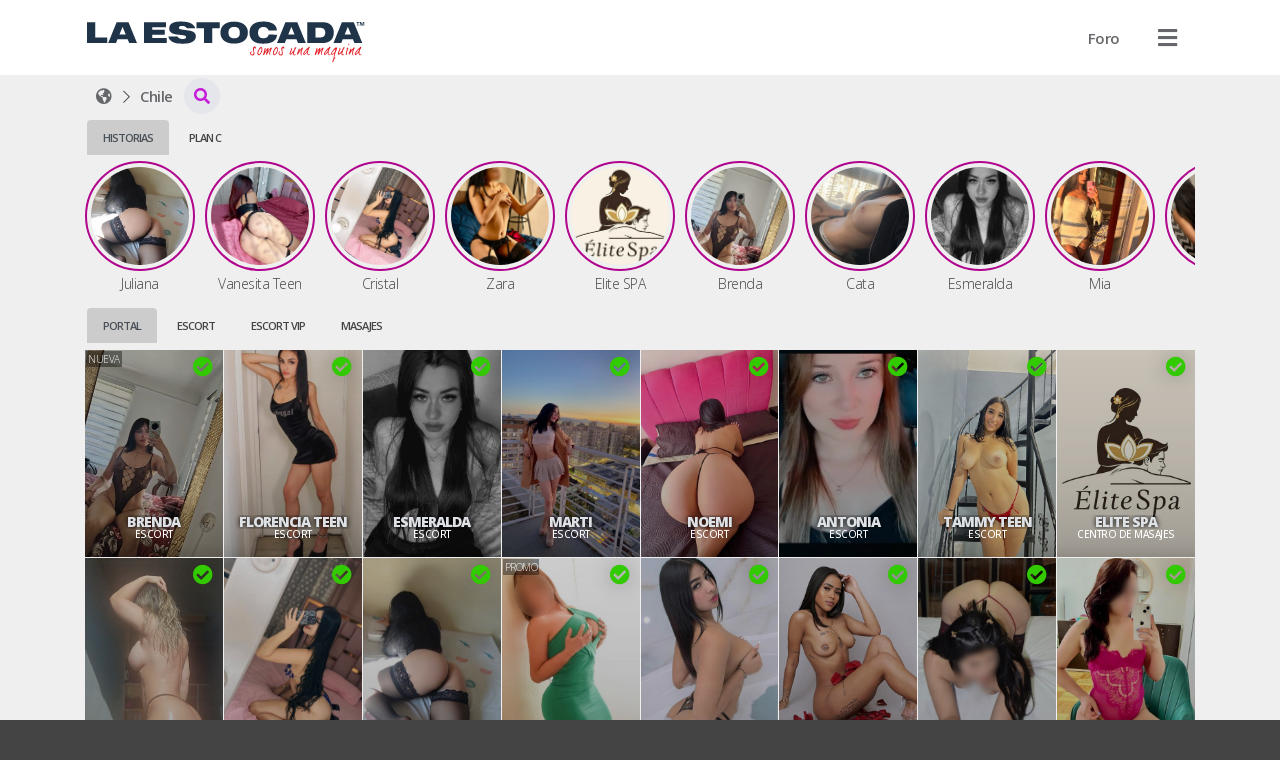

--- FILE ---
content_type: text/html; charset=UTF-8
request_url: https://laestocada.cl/topic/16428-paloma-datito-aprobado/
body_size: 32528
content:
<!DOCTYPE HTML>
<html prefix="og: http://ogp.me/ns#" lang="es">
<head>
    	<script type="d8c355453c67a67aef636b80-text/javascript">console.log('%cCopyright '+ new Date().getFullYear() +' © ManagerNow.net  \n%chttps://managernow.net', 'font-size: 16px; padding: 20px 0px 0px 20px;', 'padding: 0px 0px 20px 0px;');</script>
	<meta name="author" content="ManagerNow.net">
	
	<meta charset="utf-8" />
	<meta http-equiv="content-type" content="text/html;charset=UTF-8">
	<meta name="viewport" content="width=device-width, initial-scale=1.0, maximum-scale=1.0, user-scalable=no">
	<meta name="robots" content="index, follow">

	<title>El mejor portal escort en santiago, masajes y escorts en Chile🥇</title>
	<meta name="description" content="Imagina tu mejor experiencia de sexo con acompañantes escort vip o masajistas. Disfruta un masaje sensitivo, tantrico o exclusivas escorts en santiago y Chile">
	<meta name="defaultLanguage" content="es">
	<meta name="availableLanguages" content="es,en,pt">

	<!-- favicon begin -->
    <link rel="apple-touch-icon" sizes="180x180" href="/assets/laestocada.cl/favicon/apple-touch-icon.png">
    <link rel="icon" type="image/png" sizes="32x32" href="/assets/laestocada.cl/favicon/favicon-32x32.png">
    <link rel="icon" type="image/png" sizes="16x16" href="/assets/laestocada.cl/favicon/favicon-16x16.png">
    <link rel="mask-icon" href="/assets/laestocada.cl/favicon/safari-pinned-tab.svg" color="#5bbad5">
    <link rel="manifest" href="/assets/laestocada.cl/favicon/site.webmanifest">
    <meta name="msapplication-TileColor" content="#da532c">
    <meta name="theme-color" content="#ffffff">
	<!-- favicon end -->
	
		<meta name="google-site-verification" content="JvZxo2Llvr0uG7m6Ud9lBButrVGuA1rOcjSTJbTJH6s" />
	
	<link rel="canonical" href="https://laestocada.cl/topic/16428-paloma-datito-aprobado/" />
        <meta property="og:title" content="El mejor portal escort en santiago, masajes y escorts en Chile🥇" />
    <meta property="og:description" content="Imagina tu mejor experiencia de sexo con acompañantes escort vip o masajistas. Disfruta un masaje sensitivo, tantrico o exclusivas escorts en santiago y Chile"/>
    <meta property="og:url" content="https://laestocada.cl/las-mejores-escorts-vip-en-chile/topic/16428-paloma-datito-aprobado/" />
		<meta property="og:type" content="website" />
    <meta name="twitter:card" content="summary_large_image" />

		
	<link rel='dns-prefetch' href='//www.googletagmanager.com'/>
	<link rel="stylesheet" href="https://laestocada.cl/static/css/bootstrap.css?md5=83eb925eb838056d28277df826538a35">
	<link rel="stylesheet" href="https://laestocada.cl/static/css/bootstrap-extend.css?md5=f4b00f1c7c6859f9b5700c67beb79bca">
	<script src="/cdn-cgi/scripts/7d0fa10a/cloudflare-static/rocket-loader.min.js" data-cf-settings="d8c355453c67a67aef636b80-|49"></script><link rel="stylesheet" media="print" onload="this.onload=null;this.removeAttribute('media');" href="https://pro.fontawesome.com/releases/v5.15.3/css/all.css">

	<link id="cssentry" />

    <link href="https://laestocada.cl/static/css/main.css?md5=c20d70ad7278dcec15bcf58c481699e7" rel="stylesheet">
    <link href="https://laestocada.cl/static/css/color-light.css?md5=b58affdfeefad22e0d5429d9d560365a" rel="stylesheet">
    

    <link href="https://laestocada.cl/static/css/listing.css?md5=ee5245c2206801570191f1db7b2f6e3e" rel="stylesheet">

	<style>

	

	.select2.select2-escorts {
		opacity: 0;
		position: absolute;
		left: 0px;
		pointer-events: none;
	}

	@media (max-width: 500px) {
		.select2-container.select2-escorts {
			left: 3px !important;
		}
	}

	.select2-escorts .select2-dropdown {
		width: 300px !important;
		border-radius: var(--dropdown-border-radius);
		margin-top: 0px;
	}
	
	@media (max-width: 500px) {
		.select2-escorts .select2-dropdown {
			width: calc(100vw - 6px) !important;
		}
	}

	.collapse {
		transition: none;
	}

	.search-collapse .fa-chevron-down {
		transform: rotate(-180deg);
		transition: transform 300ms ease;
	}

	.search-collapse.collapsed .fa-chevron-down {
		transform: rotate(0deg);

	}
	</style>

    		    	<link href="https://laestocada.cl/static/css/theme-catalogue.css?md5=01e20a8896472846a23dd89264e126be" rel="stylesheet">
				
		<style>
		:root {
			--img-border-radius: 0px;
			--box-border-radius: 0px;
			--btn-border-radius: 0px;
			--dropdown-border-radius: 0px;
			--form-border-radius: 0px;
		}
	</style>
	

		<style>
		:root {
    --accent-color: #FF0020;     
	--accent-color-hover: #C50020;
	--accent-color-hover-text: white;
	
	--plan-tag-bg-color: yellow;
	--plan-tag-text-color: black;
	
	/* Tamaño Responsivo Anuncios */
}
.listing-type-grid.size-large {
	grid-template-columns: repeat(8, 1fr);
}

.listing-type-grid.size-medium {
	grid-template-columns: repeat(8, 1fr);
}

.listing-type-grid.size-small {
	grid-template-columns: repeat(12, 1fr);
}

/* tablet */
@media(max-width: 991.98px) {
	.listing-type-grid.size-large {
		grid-template-columns: repeat(4, 1fr);
	}

	.listing-type-grid.size-medium {
		grid-template-columns: repeat(6, 1fr);
	}

	.listing-type-grid.size-small {
		grid-template-columns: repeat(8, 1fr);
	}
}

/* mobile */
@media(max-width: 575.98px) {
	.listing-type-grid.size-large {
		grid-template-columns: repeat(4, 1fr);
	}

	.listing-type-grid.size-medium {
		grid-template-columns: repeat(3, 1fr);
	}

	.listing-type-grid.size-small {
		grid-template-columns: repeat(4, 1fr);
	}
}

.plan-escort {
    background: blue !important;
    color: white !important;
}
.plan-masajes {
    background: orange !important;
    color: white !important;
}
.plan-agencia {
    background: green !important;
    color: white !important;
}
.plan-gratis {
    background: red !important;
    color: white !important;
}
.plan-banner-agencia {
    background: pink !important;
    color: white !important;
}
.plan-banner-masajes {
    background: pink !important;
    color: white !important;
}

.info-title:hover {
    text-decoration: none;
}

/* icono anuncio verificado */
.info-verified {
    color: color: #32CA00;
    left: auto !important;
    right: 10px;
}
/* icono foto verificada */
.pub-book-link .fa-shield-check {
    color: #32CA00;
}

.section-listing .tag-wrapper {
    text-align: center !important;
}
.section-listing .tag {
	background: transparent !important;
	text-transform: uppercase;
}
/* Prioridad Tags categoria en Listados */
.tag-wrapper-maduras {
    order: 1 !important;
}
.tag-wrapper-travestis {
    order: 2 !important;
}
.tag-wrapper-masajes {
    order: 3 !important;
}
.tag-wrapper-solo-masajes {
    order: 4 !important;
}
.tag-wrapper-escort-vip {
    order: 5 !important;
}
.tag-wrapper-centro-de-masajes {
    order: 6 !important;
}
.tag-wrapper-escort-under {
    order: 7 !important;
}
.tag-wrapper-agencia-escort {
    order: 8 !important;
}
.tag-wrapper-escort {
    order: 9 !important;
}

/* LOGOS */
.navbar-logo {
	height: 55px;
	padding: 10px 1px 1px 1px;
}
.footer-logo {
	height: 45px;
	padding: 10px 1px 1px 1px;
}
.listing-tab-label { 
    height: 35px !important;
	margin-bottom: 0px !important;
}
/*certificada*/
.fa-badge-check:before {
	content: "\f058";
	/*content: "\f005";*/
	color: #33cc00;
	text-shadow: 0px 0px 20px #21212159;
}
/*titulo*/
.listing-title {
	display: none !important;
}
.listing-label {
    font-size: 22px;
}

.listing-type-grid.size-large .info-title, .listing-type-scroll.size-large .info-title {
  font-size: 16px;
  line-height: 16px; }
  @media (max-width: 767.98px) {
    .listing-type-grid.size-large .info-title, .listing-type-scroll.size-large .info-title {
      font-size: 12px !important;
      line-height: 12px !important; } }

.listing-type-grid.size-medium .info-title, .listing-type-scroll.size-medium .info-title {
  font-size: 14px;
  line-height: 14px; }
  @media (max-width: 767.98px) {
    .listing-type-grid.size-medium .info-title, .listing-type-scroll.size-medium .info-title {
      font-size: 14px !important;
      line-height: 14px !important; } }

.listing-type-grid.size-small .info-title, .listing-type-scroll.size-small .info-title {
  font-size: 12px;
  line-height: 12px; }
  @media (max-width: 767.98px) {
    .listing-type-grid.size-small .info-title, .listing-type-scroll.size-small .info-title {
      font-size: 12px !important;
      line-height: 12px !important; } }

/*tag categoria*/

.listing-pub .info-category .tag {
    font-size: 10px;
}

.listing-pub .tag {
    z-index: 2;
    border-radius: var(--btn-border-radiu);
    padding: 15px 6px;
    font-weight: 500;
    font-size: 10px;
}
.info-category .tag { font-weight: 500 !important; }

/* Tags */
/* etiqueta promo home */
.listing-pub .info-flag-tags .tag {
    font-size: 10px;
}

.listing-pub .info-flag-tags {
    font-size: 10px;
    top: 0px;
    margin: 0px;
}
.info-flag-tags .tag-wrapper {
    text-align: left !important;
}
/*flags personalizados*/
.tag-wrapper-flag1 {
	position: absolute;
	top: 16px;
	background: rgba(186,0,124,0.4);
}
.tag-wrapper-flag2 {
	position: absolute;
	top: 16px;
	background: rgba(0,154,218,0.4);
}
.tag-wrapper-flag3 {
	position: absolute;
	top: 16px;
	background: rgba(191,3,16,0.4);
}

/*
.info-flag-tags .tag {
    border-radius: var(--btn-border-radiu);
	padding: 2px 5px;
	background: #171717 !important;
	margin: 5px;
	font-weight: 700;
}*/
.info-flag-tags .tag {
    border-radius: var(--btn-border-radiu);
	padding: 2px 2px;
	background: rgba(0,0,0,0.4) !important;
	margin: 1px;
	font-weight: 700;
	line-height: 12px;
}
/* Margenes */
.breadcrumb {
	margin-top: 3px;
	/* margin-bottom: -5px; acercar el contenido de abajo */
	margin-bottom: 3px;
	padding: 0px;
}
.listing-label, .listing-tab-label {
    margin: 3px 0px;
    font-size: 11px;
    font-weight: 600;
    text-transform: uppercase;
}
.listing-type-story {
	margin-top: 0px;
	margin-bottom: 10px;
}
.section-pub {
    padding-top: 0px !important;
}
.section-pub .breadcrumb {
    margin-bottom: 0px;
}
.listing-pub .info {
    bottom: 25px;   
}

.listing-pub .info-title {
    color: #dee2e6 !important;
    text-shadow: 0px 0px 5px black !important;
}

/*borde historias*/
.listing-story .story-status {
    border-radius: 50%;
    padding: 4px !important;
    border: 2px solid #b1058d !important;
}
/*nombres historias*/
.pt-10 {
padding-top: 2px!important;
}

/* fondo tab label*/
.listing-tab-label.nav-link.active {
    /*background: #f8f9fa !important;*/
    background: #ccc !important;
}

/* icono Buscar regiones */
.breadcrumb .fa-caret-down::before {
	content: "\f002";
}

.pub-title-container {
    display: flex;
}

.pub-picture {
    margin-bottom: 0px;
}

/*fondo categoria*/
.badge-accent {
    background-color: #dc3545 !important;
}

/*fondo ficha*/
.pub-hours .pub-hours-day {
    background: #dc3545 !important;
}

/* titulo precio */
.pub-price .pub-price-label {
    margin-top: 10px;
    font-size: 14px;
    font-weight: 600;
    text-transform: uppercase;
}

/* titulo promo */
.pub-price .pub-price-label {
    font-size: 14px;
    font-weight: 600;
    text-transform: uppercase;
}

/* color precio */
.pub-price-value {
    font-size: 20px;
    color: #dc3545;
}

/* titulo horario */
.pub-hours-label {
    font-size: 14px;
    font-weight: 600;
    text-transform: uppercase;
}
/* semana */
.pub-hours .pub-hours-day {
    padding: 2px 2px;
    font-size: 11px;
    font-weight: 300;
}
/* horarios */
.pub-hours .pub-hours-container {
    font-size: 11px;
}

/* icono manyvids */
.manyvids.fa:before {
	content: "\f1fa" !important;
	color: #dc3545;
}
.fa-snapchat:before {
    font-family: "Font Awesome 5 Pro";
    content: "\f086" !important;
	color: #dc3545;
}

/*contenedor de precio*/
.pub-price {
	justify-content: normal;
}

/* valor promo */
.pub-promo {
    margin-left: 20px;
}
.pub-price-value { 
    letter-spacing: -1px 
}

/*botones llamada y whatsapp*/
.pub-menu-button[data-track="call"]{
    background: #dc3545;
}

.pub-menu-button[data-track="whatsapp"]{
    background: #dc3545;
}

/*tamano servicios incluidos*/
.pub-services-label{
    font-weight: 500;
    font-size: 1.25rem;
}

.section-pub {
	display: grid;
	grid-template-columns: 3fr 1fr;
	grid-column-gap: 30px;
	grid-template-areas:
		"breadcrumb breadcrumb"
		"title avatar"
		"info avatar"
		"price avatar"
		"hours avatar"
		".   avatar"
		"menu   avatar"
		"tab    tab"
		"about    about"
		"gallery gallery"
		"services services"
		"map map"
	;
}
/*Formato texto mapa*/
.pub-map-label {
	font-size:16px;
	padding: 2px 8px;
	font-weight: 300;
}
.pub-map-label strong {
	background: white;
	padding: 2px 8px;
	font-weight: 300;
}

/*barra de ubicacion*/
.breadcrumb .btn-link {
	padding: 0px 5px;
	white-space: nowrap;
}

/* Responsive Mobile */
@media (max-width: 767.98px) {
    
    .listing-pub .info {
        bottom: 15px;   
    }
   .info-verified {
        top: 2px !important;
        right: 5px !important;
    } 
    .section-pub {
        grid-column-gap:10px;
        grid-template-columns: 2fr 1fr;
    	grid-template-areas:
		"breadcrumb	breadcrumb"
		"title		avatar"
		"info		avatar"
		"price		price"
		"hours		hours"
		"tab        tab"
		"about		about"
		"menu		menu"
		"gallery	gallery"
		"services	services"
		"map 		map"
    	;
    }
}

.fa-space-station-moon-alt:before {
    content: "\f57d";
}
/*botones sobre mi, servicios, direccion, experiencia sin doble linea*/
.nav-tabs {
    border-color: transparent;
    white-space: nowrap;
}

.pub-about-text {
    white-space: break-spaces;
}

.pub-price {
 	align-items: start;
 	gap: 10px;
}

/* footer */
.app-footer { flex-shrink: 0; margin-top: 20px; padding: 30px 0;}
.app-footer .footer-logo {height: 40px; padding: 1px 1px 1px 1px;}
.app-footer .mr-2 {margin-right: 10px;}
.mt-md-0 {display: none !important;}
.section-pub {display: block; text-align:center;}

.listing-title-h1 { font-size: 22px; font-weight: 700; margin: 0; margin-right: 0px; display: none;}
.listing-title {font-size: 22px; text-transform: uppercase; font-weight: 100; margin-top: 2px; margin-bottom: -10px;}
.btn.btn-circle {width: 36px !important; height: 36px !important; border-radius: 50%; text-align: center; font-size: 12px; padding: 0; margin: 0; display: flex; align-items: center; color: #c71bda !important;}
/* imagen principal */
.pub-picture {padding-top: 300px;}
/* tamano de la imagen */
.pub-title-container {display: block; text-align: center; padding-top: 20px;}
.pub-story-status {width: 300px;}
	</style>

		<script src="/cdn-cgi/scripts/7d0fa10a/cloudflare-static/rocket-loader.min.js" data-cf-settings="d8c355453c67a67aef636b80-|49"></script><link rel="stylesheet" media="print" onload="this.onload=null;this.removeAttribute('media');" href='https://fonts.googleapis.com/css2?family=Open+Sans:wght@100;200;300;400;500;600;700;800;900&display=swap'>
	<style>
		:root {
			--user-font-family: 'Open Sans', sans-serif;
		}
	</style>
		
	
	<script type="d8c355453c67a67aef636b80-text/javascript">
		window.onerror = function(msg, url, lineNo, column, errorObj) {
			fetch("https://laestocada.cl/api/error", {
				method: 'POST',
				headers: {
					'Content-Type': 'application/json'
				},
				body: JSON.stringify({
					message: msg,
					url: url,
					line: lineNo,
					user_id: '',
					country: "US",
					stacktrace: errorObj.stack,

				})
			});
			return false;
		}

		function srcFallback(target, newSrc) {
			target.onerror = "";
			target.src = newSrc;
			return true;
		}
	</script>

	<!-- Global site tag (gtag.js) - Google Analytics -->
	
	
			<!-- Global site tag (gtag.js) - Google Analytics -->
		<script async src="https://www.googletagmanager.com/gtag/js?id=G-Q6RVY4GMRE" type="d8c355453c67a67aef636b80-text/javascript"></script>
		<script type="d8c355453c67a67aef636b80-text/javascript">
		window.dataLayer = window.dataLayer || [];
		function gtag(){dataLayer.push(arguments);}
		gtag('js', new Date());

		gtag('config', 'G-Q6RVY4GMRE');
		</script>
		<!-- End Google Analytics -->
		
			<!-- Google Analytics -->
		<script type="d8c355453c67a67aef636b80-text/javascript">
			window.ga=window.ga||function(){(ga.q=ga.q||[]).push(arguments)};ga.l=+new Date;
			ga('create', '290188536', 'auto');
			ga('send', 'pageview');
		</script>
		<script async src='//www.google-analytics.com/analytics.js' type="d8c355453c67a67aef636b80-text/javascript"></script>
		<!-- End Google Analytics -->
	</head>

<body class="">

	<div class="app">
		<header class="app-header position-relative" id="header">		<nav class="navbar container d-flex justify-content-between align-items-center flex-nowrap">
	<a class="flex-shrink-1 navbar-link" href="/" id="home"><img src="https://laestocada.cl/assets/laestocada.cl/images/logo_header.svg?1643243899" class="navbar-logo"  data-analytics="header,logo" alt="El mejor portal escort en santiago, masajes y escorts en Chile🥇"></a>
	<ul class="d-flex justify-content-end align-items-center m-0 position-relative" id="navbar-header-menu">
	
									<li class="nav-item ">
												<a 	href="https://foro.laestocada.cl" 
							class="btn " 
							data-analytics="header,Foro"
							>
																<span class="d-none d-md-inline ">Foro</span>
							</a>	
				</li>
					
		
		<li class="nav-item bg-transparent position-relative">
			<div class="dropdown d-flex align-items-center justify-content-between navbar-user-menu bg-transparent  position-static">
								<span class="btn no-hover" data-toggle="dropdown" data-boundary="viewport"  data-analytics="header,dropdown"><i class="fa fa-bars text-xl navbar-link"></i></span>
				
				<div class="dropdown-multilevel dropdown-menu dropdown-menu-right dropdown-user" style="max-height: 80vh" data-container="body" level="1">
					<ul class="dropdown-level">

												<li>
							<a class="dropdown-item" href="javascript:void(0);" onClick="if (!window.__cfRLUnblockHandlers) return false; Page.login();" rel="nofollow" data-cf-modified-d8c355453c67a67aef636b80-="">
								<i class="fa fa-sign-in-alt dropdown-icon"></i>
									Ingresar</a>
						</li>
														<li>
								<a class="dropdown-item" href="javascript:void(0);" onClick="if (!window.__cfRLUnblockHandlers) return false; Page.register();" rel="nofollow" data-cf-modified-d8c355453c67a67aef636b80-="">
									<i class="fa fa-address-card dropdown-icon"></i>
										Publícate</a>
							</li>
																										
						
						<li><hr></li>

												<li>
														<div onClick="if (!window.__cfRLUnblockHandlers) return false; Page.sendWhatsapp('support', Global.Whatsapp.phone.ejecutive)" class="dropdown-item" data-cf-modified-d8c355453c67a67aef636b80-="">
								<i class="fab fa-whatsapp dropdown-icon"></i>
									Obtener Ayuda</div>
						</li>
												
						<!-- No deberia darse que no existan paises con pubs, pero igual checkeo. -->
						
						<li>
							<div class="dropdown-item justify-content-between" data-toggle="dropdown">
								<i class="fa fa-language dropdown-icon"></i>
								<div class="flex-grow-1">Idioma
								<small class="d-flex align-items-center">ES</small>								</div>
								<i class="fa fa-chevron-right"></i>
							</div>
							<ul class="dropdown-menu dropdown-level">
								<li class="dropdown-item dropdown-item-header">
									<i class="dropdown-back fa fa-long-arrow-left dropdown-icon"></i>
									<div class="font-size-24 m-0">Cambiar Idioma</div></li>     
																			<li><a class="dropdown-item" rel="nofollow" role="locale" data-lang="es"><i class="dropdown-icon fa fa-language"></i> Español</a></li>
																			<li><a class="dropdown-item" rel="nofollow" role="locale" data-lang="en"><i class="dropdown-icon fa fa-language"></i> English</a></li>
																			<li><a class="dropdown-item" rel="nofollow" role="locale" data-lang="pt"><i class="dropdown-icon fa fa-language"></i> Português</a></li>
																</ul>
						</li>
											</ul>   
				</div>
			</div>

		</li>
	</ul>
</nav>   
		</header>
		<app class="app-page" id="page">
						
				<div class="container">
		
		<div class="d-flex align-items-center listing-title flex-column flex-md-row">
			<a href="/topic/16428-paloma-datito-aprobado/" title="Escorts Chile"
				title="Escorts Chile">
				<h1 class="listing-title-h1 mr-10">
					Escorts
					
					Chile
					
									</h1></a>
						</div>
		
		<div class="d-flex align-items-center justify-content-between">
			<div class="horizontal-scroll mr-10">
							<div class="breadcrumb d-flex align-items-center horizontal-scroll">
    <div class="d-flex" itemscope itemtype="http://schema.org/BreadcrumbList">
        <div class="breadcrumb-item d-flex align-items-baseline mx-0" itemprop="itemListElement" itemscope itemtype="http://schema.org/ListItem">
            <a  href="/"  
                title="Escorts El mejor portal escort en santiago, masajes y escorts en Chile🥇" 
                class="btn btn-link px-10" 
                data-analytics="breadcrumb,home"
                id="https://laestocada.cl"
                itemscope itemtype="http://schema.org/Service" itemprop="item"
                >
                    <span itemprop="name" class="d-none">laestocada.cl</span>
                    <i class="fa fa-space-station-moon-alt"></i>
                </a>
                <meta itemprop="position" content="1" />
        </div>
                <div class="breadcrumb-item d-flex align-items-baseline mx-0" itemprop="itemListElement" itemscope itemtype="http://schema.org/ListItem">
            <a  href="/las-mejores-escorts-vip-en-chile"  
                title="Escorts Chile" 
                class="btn btn-link px-10" 
                data-region_id="10592" 
                data-analytics="breadcrumb,region"
                id="https://laestocada.cl/las-mejores-escorts-vip-en-chile"
                itemscope itemtype="http://schema.org/Service" itemprop="item">
                    <span itemprop="name"><span class="d-none">Escorts</span> Chile</span>
                </a>
                <meta itemprop="position" content="2" />
        </div>
            </div>
                            <div class="dropdown position-static">
            <button type="button" class="btn btn-default btn-circle" data-toggle="dropdown" data-boundary="viewport" aria-expanded="true" data-analytics="breadcrumb,dropdown"><i class="fas fa-caret-down"></i></button>
            <div class="dropdown-menu dropdown-compact" role="menu" data-container="body">
                            <a href="/las-mejores-escort-en-santiago" title="Escorts Santiago"  
                    data-analytics="breadcrumb,subregion" 
                    class="dropdown-item btn btn-pure justify-content-start" 
                    data-region_id="10605">
                    <span class="d-none">Escorts</span> Santiago (31)</a>
                        </div>
        </div>
            </div>						</div>
			
			
		</div>
		
		
	</div>
		
	<div class="container listing-container">
		    <div class="row">
                                <div class="col-md-12">
                    <div class="nav-tabs w-full" data-plugin="tabs">
				        <div>
                            <ul class="nav nav-tabs horizontal-scroll horizontal-scroll-nonpadding flex-nowrap" role="tablist">
                                                                    <li class="nav-item"><a class="nav-link listing-tab-label active" data-toggle="tab" href="#id14-col1" data-col="1" role="tab">Historias</a></li>
                                                                    <li class="nav-item"><a class="nav-link listing-tab-label " data-toggle="tab" href="#id14-col3" data-col="3" role="tab">Plan C</a></li>
                                                            </ul>
                        </div>
                        <div class="tab-content mt-5">
                                                        <div class="tab-pane  active" id="id14-col1" data-col="1" role="tabpanel">
                                <div class="row">
                                                                    <div class="col-md-12 ">

    
    
        <div class="relative">
            <section class="section-listing horizontal-scroll listing-type-story size-small" data-plugin="story">
        <a  href="https://laestocada.cl/juliana-escort-metro-irarrazaval-en-nunoa-santiago-chile" class="story" data-pub_link="https://laestocada.cl/juliana-escort-metro-irarrazaval-en-nunoa-santiago-chile" 
        data-pub_id="36400" 
        data-pub_title="Juliana" 
        data-pub_stories="[{&quot;story_id&quot;: 170769, &quot;story_type&quot;: &quot;photo&quot;, &quot;story_duration&quot;: 3, &quot;story_uploaded&quot;: &quot;2026-01-19 18:55:33&quot;}]"
        data-pub_categories="<div class='badge badge-accent mr-5'>Escort</div>"
        >
        <div class="listing-story text-center scrollbooster-click">
            <div class="story-status">
                <div class="cover">
                    <img    loading="lazy"
                            src="https://laestocada.cl/upload/36400/avatar.jpg?t=" 
                            data-fallback="https://laestocada.cl/assets/images/default.png" 
                            alt="Hola mor soy Juliana, recién llegada y con muchas ganas de hacer travesuras contigo, tengo una promo de 30 mil pesos por media hora donde te haré el amor de la forma mas exquisita que jamas has probado, te espero bb"
                            class="pub-image">
                </div>
            </div>
            <div class="info">
                <div class="info-tag info-title pt-10">Juliana</div>
            </div>
        </div>
    </a>
        <a  href="https://laestocada.cl/vanesita-teen-escort-metro-universidad-de-chile-en-santiago-centro-santiago-chile" class="story" data-pub_link="https://laestocada.cl/vanesita-teen-escort-metro-universidad-de-chile-en-santiago-centro-santiago-chile" 
        data-pub_id="37225" 
        data-pub_title="Vanesita Teen" 
        data-pub_stories="[{&quot;story_id&quot;: 170762, &quot;story_type&quot;: &quot;photo&quot;, &quot;story_duration&quot;: 3, &quot;story_uploaded&quot;: &quot;2026-01-19 16:43:12&quot;}]"
        data-pub_categories="<div class='badge badge-accent mr-5'>Escort</div>"
        >
        <div class="listing-story text-center scrollbooster-click">
            <div class="story-status">
                <div class="cover">
                    <img    loading="lazy"
                            src="https://laestocada.cl/upload/37225/avatar.jpg?t=" 
                            data-fallback="https://laestocada.cl/assets/images/default.png" 
                            alt="Hola cariño soy Vanesita una mujer muy sexy y sensual. Me gusta dar placer y seducir cada sentido estresado de tu cuerpo, Ven y conoce mis duces encantos..."
                            class="pub-image">
                </div>
            </div>
            <div class="info">
                <div class="info-tag info-title pt-10">Vanesita Teen</div>
            </div>
        </div>
    </a>
        <a  href="https://laestocada.cl/cristal-escort-metro-universidad-de-chile-en-santiago-centro-santiago-chile" class="story" data-pub_link="https://laestocada.cl/cristal-escort-metro-universidad-de-chile-en-santiago-centro-santiago-chile" 
        data-pub_id="37211" 
        data-pub_title="Cristal" 
        data-pub_stories="[{&quot;story_id&quot;: 170748, &quot;story_type&quot;: &quot;photo&quot;, &quot;story_duration&quot;: 3, &quot;story_uploaded&quot;: &quot;2026-01-19 16:41:18&quot;},{&quot;story_id&quot;: 170755, &quot;story_type&quot;: &quot;video&quot;, &quot;story_duration&quot;: 3, &quot;story_uploaded&quot;: &quot;2026-01-19 16:41:18&quot;}]"
        data-pub_categories="<div class='badge badge-accent mr-5'>Escort</div>"
        >
        <div class="listing-story text-center scrollbooster-click">
            <div class="story-status">
                <div class="cover">
                    <img    loading="lazy"
                            src="https://laestocada.cl/upload/37211/avatar.jpg?t=" 
                            data-fallback="https://laestocada.cl/assets/images/default.png" 
                            alt="Mi nombre es Cristal y soy una de belleza natural, una señorita experta en el arte del placer, los que me conocen dicen que soy muy atractiva y con un cuerpo muy sensual... Me encanta innovar y adentrarme en los placeres eróticos de la mano de un apuesto caballero."
                            class="pub-image">
                </div>
            </div>
            <div class="info">
                <div class="info-tag info-title pt-10">Cristal</div>
            </div>
        </div>
    </a>
        <a  href="https://laestocada.cl/zara-escort-vip-metro-escuela-militar-en-las-condes-santiago-chile" class="story" data-pub_link="https://laestocada.cl/zara-escort-vip-metro-escuela-militar-en-las-condes-santiago-chile" 
        data-pub_id="33796" 
        data-pub_title="Zara" 
        data-pub_stories="[{&quot;story_id&quot;: 170720, &quot;story_type&quot;: &quot;video&quot;, &quot;story_duration&quot;: 3, &quot;story_uploaded&quot;: &quot;2026-01-19 14:51:57&quot;},{&quot;story_id&quot;: 170727, &quot;story_type&quot;: &quot;video&quot;, &quot;story_duration&quot;: 3, &quot;story_uploaded&quot;: &quot;2026-01-19 15:51:12&quot;},{&quot;story_id&quot;: 170741, &quot;story_type&quot;: &quot;video&quot;, &quot;story_duration&quot;: 3, &quot;story_uploaded&quot;: &quot;2026-01-19 16:08:35&quot;}]"
        data-pub_categories="<div class='badge badge-accent mr-5'>Escort VIP</div>"
        >
        <div class="listing-story text-center scrollbooster-click">
            <div class="story-status">
                <div class="cover">
                    <img    loading="lazy"
                            src="https://laestocada.cl/upload/33796/avatar.jpg?t=" 
                            data-fallback="https://laestocada.cl/assets/images/default.png" 
                            alt="Hola me llamo zara, soy una joven y bella escort delgada, simpática, alegre y con una sensualidad increíble, soy una señorita natural perfecta para aquellos caballeros distinguidos que busquen discreción, pasión y sobre todo, buen gusto."
                            class="pub-image">
                </div>
            </div>
            <div class="info">
                <div class="info-tag info-title pt-10">Zara</div>
            </div>
        </div>
    </a>
        <a  href="https://laestocada.cl/elite-spa-centro-de-masajes-metro-tobalaba-en-providencia-santiago-chile" class="story" data-pub_link="https://laestocada.cl/elite-spa-centro-de-masajes-metro-tobalaba-en-providencia-santiago-chile" 
        data-pub_id="37567" 
        data-pub_title="Elite SPA" 
        data-pub_stories="[{&quot;story_id&quot;: 170699, &quot;story_type&quot;: &quot;photo&quot;, &quot;story_duration&quot;: 3, &quot;story_uploaded&quot;: &quot;2026-01-19 13:41:54&quot;},{&quot;story_id&quot;: 170706, &quot;story_type&quot;: &quot;photo&quot;, &quot;story_duration&quot;: 3, &quot;story_uploaded&quot;: &quot;2026-01-19 13:41:55&quot;}]"
        data-pub_categories="<div class='badge badge-accent mr-5'>Centro de Masajes</div>"
        >
        <div class="listing-story text-center scrollbooster-click">
            <div class="story-status">
                <div class="cover">
                    <img    loading="lazy"
                            src="https://laestocada.cl/upload/37567/avatar.jpg?t=" 
                            data-fallback="https://laestocada.cl/assets/images/default.png" 
                            alt="Bienvenidos a Elite Spa, entregamos un espacio especial para relajarte y salir de la rutina, donde saldrás feliz en cada una de tus visitas. Nuestros centro busca en el masaje de cuerpo una armonía donde la masajista en lencería,  comenzara a inundarte de caricias por el cuerpo, donde tu zona erógena comenzara a experimentar y canalizar la tensión al llegar al punto de placer máximo que tu masajista sabrá como sorprenderte.
Cada masajista tiene adicionales propios, solo debes consultar.
Tenemos muchos servicios de masajes duales, completos etc, contáctanos y sorprendete"
                            class="pub-image">
                </div>
            </div>
            <div class="info">
                <div class="info-tag info-title pt-10">Elite SPA</div>
            </div>
        </div>
    </a>
        <a  href="https://laestocada.cl/brenda-escort-metro-universidad-de-chile-en-santiago-centro-santiago-chile" class="story" data-pub_link="https://laestocada.cl/brenda-escort-metro-universidad-de-chile-en-santiago-centro-santiago-chile" 
        data-pub_id="38315" 
        data-pub_title="Brenda" 
        data-pub_stories="[{&quot;story_id&quot;: 170545, &quot;story_type&quot;: &quot;video&quot;, &quot;story_duration&quot;: 3, &quot;story_uploaded&quot;: &quot;2026-01-18 13:23:45&quot;},{&quot;story_id&quot;: 170685, &quot;story_type&quot;: &quot;photo&quot;, &quot;story_duration&quot;: 3, &quot;story_uploaded&quot;: &quot;2026-01-19 13:34:14&quot;},{&quot;story_id&quot;: 170692, &quot;story_type&quot;: &quot;photo&quot;, &quot;story_duration&quot;: 3, &quot;story_uploaded&quot;: &quot;2026-01-19 13:34:35&quot;}]"
        data-pub_categories="<div class='badge badge-accent mr-5'>Escort</div>"
        >
        <div class="listing-story text-center scrollbooster-click">
            <div class="story-status">
                <div class="cover">
                    <img    loading="lazy"
                            src="https://laestocada.cl/upload/38315/avatar.jpg?t=" 
                            data-fallback="https://laestocada.cl/assets/images/default.png" 
                            alt="Soy Brenda tu acompañante y confidente, ven y disfrutemos un momento lleno de sensualidad y pasión, seré la musa de tus delirios sexuales..."
                            class="pub-image">
                </div>
            </div>
            <div class="info">
                <div class="info-tag info-title pt-10">Brenda</div>
            </div>
        </div>
    </a>
        <a  href="https://laestocada.cl/cata-escort-metro-la-moneda-en-santiago-centro-santiago-chile" class="story" data-pub_link="https://laestocada.cl/cata-escort-metro-la-moneda-en-santiago-centro-santiago-chile" 
        data-pub_id="31094" 
        data-pub_title="Cata" 
        data-pub_stories="[{&quot;story_id&quot;: 170678, &quot;story_type&quot;: &quot;video&quot;, &quot;story_duration&quot;: 3, &quot;story_uploaded&quot;: &quot;2026-01-19 13:07:41&quot;},{&quot;story_id&quot;: 170713, &quot;story_type&quot;: &quot;video&quot;, &quot;story_duration&quot;: 3, &quot;story_uploaded&quot;: &quot;2026-01-19 14:45:49&quot;},{&quot;story_id&quot;: 170734, &quot;story_type&quot;: &quot;video&quot;, &quot;story_duration&quot;: 3, &quot;story_uploaded&quot;: &quot;2026-01-19 16:07:44&quot;}]"
        data-pub_categories="<div class='badge badge-accent mr-5'>Escort</div>"
        >
        <div class="listing-story text-center scrollbooster-click">
            <div class="story-status">
                <div class="cover">
                    <img    loading="lazy"
                            src="https://laestocada.cl/upload/31094/avatar.jpg?t=" 
                            data-fallback="https://laestocada.cl/assets/images/default.png" 
                            alt="Valor 30 minutos 70 mil pesos.

Hola bb soy Cata, me caracterizo por ser muy buena onda, me gusta atender personas arriba de 30, atiendo a personas con poca experiencia dentro del rubro, soy muy sincera. Espero conocerte

Mi servicio incluye sexo oral mutuo sin preservativo (depende de tu higiene personal) sexo oral para mi, contactos que alcances dentro de la hora, acaba mis tetitas después en un rico oral.

Adicional a consultar.

Quieres que nos grabemos. Consulta las condiciones
Quieres ser mi suggar daddy? Dime tu propuesta amorosa soy mente abierta.

También vendo contenido erotico, el mejor y mas profesional que podrá encontrar.

Solo atiendo en mi depto. No hago domicilio... no insista."
                            class="pub-image">
                </div>
            </div>
            <div class="info">
                <div class="info-tag info-title pt-10">Cata</div>
            </div>
        </div>
    </a>
        <a  href="https://laestocada.cl/esmeralda-metro-tobalaba-en-las-condes-santiago-chile" class="story" data-pub_link="https://laestocada.cl/esmeralda-metro-tobalaba-en-las-condes-santiago-chile" 
        data-pub_id="38217" 
        data-pub_title="Esmeralda" 
        data-pub_stories="[{&quot;story_id&quot;: 170671, &quot;story_type&quot;: &quot;photo&quot;, &quot;story_duration&quot;: 3, &quot;story_uploaded&quot;: &quot;2026-01-19 02:28:41&quot;}]"
        data-pub_categories="<div class='badge badge-accent mr-5'>Escort</div>"
        >
        <div class="listing-story text-center scrollbooster-click">
            <div class="story-status">
                <div class="cover">
                    <img    loading="lazy"
                            src="https://laestocada.cl/upload/38217/avatar.jpg?t=" 
                            data-fallback="https://laestocada.cl/assets/images/default.png" 
                            alt="Hola papi por primera vez en tu ciudad fotos 100% reales y verificada.
Soy Esmeralda, me encanta dar placer, soy súper cariñosa, piel canela, cabello largo castaño, 1.69 de estatura, soy sumisa y muy complaciente. Trato de pololos sin apuros, en todas las poses que desees.

•Vendo contenido caliente en OnlyFans🔥
* Hago videollamadas privadas donde puedo complacerte en vivo💦
* Puedo crear fotos y videos personalizados a tu gusto🍒🍑"
                            class="pub-image">
                </div>
            </div>
            <div class="info">
                <div class="info-tag info-title pt-10">Esmeralda</div>
            </div>
        </div>
    </a>
        <a  href="https://laestocada.cl/mia-escort-metro-universidad-de-chile-en-santiago-centro-santiago-chile" class="story" data-pub_link="https://laestocada.cl/mia-escort-metro-universidad-de-chile-en-santiago-centro-santiago-chile" 
        data-pub_id="34876" 
        data-pub_title="Mia" 
        data-pub_stories="[{&quot;story_id&quot;: 170636, &quot;story_type&quot;: &quot;photo&quot;, &quot;story_duration&quot;: 3, &quot;story_uploaded&quot;: &quot;2026-01-18 14:59:20&quot;}]"
        data-pub_categories="<div class='badge badge-accent mr-5'>Escort</div>"
        >
        <div class="listing-story text-center scrollbooster-click">
            <div class="story-status">
                <div class="cover">
                    <img    loading="lazy"
                            src="https://laestocada.cl/upload/34876/avatar.jpg?t=" 
                            data-fallback="https://laestocada.cl/assets/images/default.png" 
                            alt="Hola amor soy Mia una chica hermosa y sensual, con un cuerpo tipo suicide girl, mis tatuajes y hermoso cuerpo te cautivaran hasta lo mas profundo, te espero."
                            class="pub-image">
                </div>
            </div>
            <div class="info">
                <div class="info-tag info-title pt-10">Mia</div>
            </div>
        </div>
    </a>
        <a  href="https://laestocada.cl/maya-escort-metro-universidad-de-chile-en-santiago-centro-santiago-chile" class="story" data-pub_link="https://laestocada.cl/maya-escort-metro-universidad-de-chile-en-santiago-centro-santiago-chile" 
        data-pub_id="32321" 
        data-pub_title="Maya" 
        data-pub_stories="[{&quot;story_id&quot;: 170608, &quot;story_type&quot;: &quot;photo&quot;, &quot;story_duration&quot;: 3, &quot;story_uploaded&quot;: &quot;2026-01-18 14:55:26&quot;},{&quot;story_id&quot;: 170615, &quot;story_type&quot;: &quot;video&quot;, &quot;story_duration&quot;: 3, &quot;story_uploaded&quot;: &quot;2026-01-18 14:55:31&quot;}]"
        data-pub_categories="<div class='badge badge-accent mr-5'>Escort</div>"
        >
        <div class="listing-story text-center scrollbooster-click">
            <div class="story-status">
                <div class="cover">
                    <img    loading="lazy"
                            src="https://laestocada.cl/upload/32321/avatar.jpg?t=" 
                            data-fallback="https://laestocada.cl/assets/images/default.png" 
                            alt="Hola soy Maya  amo la seducción y sentirme deseada, y si eres un hombre experimentado me vas a hacer vibrar."
                            class="pub-image">
                </div>
            </div>
            <div class="info">
                <div class="info-tag info-title pt-10">Maya</div>
            </div>
        </div>
    </a>
        <a  href="https://laestocada.cl/florencia-teen-escort-metro-universidad-de-chile-en-santiago-centro-santiago-chile" class="story" data-pub_link="https://laestocada.cl/florencia-teen-escort-metro-universidad-de-chile-en-santiago-centro-santiago-chile" 
        data-pub_id="31935" 
        data-pub_title="Florencia TEEN" 
        data-pub_stories="[{&quot;story_id&quot;: 170601, &quot;story_type&quot;: &quot;video&quot;, &quot;story_duration&quot;: 3, &quot;story_uploaded&quot;: &quot;2026-01-18 14:52:06&quot;}]"
        data-pub_categories="<div class='badge badge-accent mr-5'>Escort</div>"
        >
        <div class="listing-story text-center scrollbooster-click">
            <div class="story-status">
                <div class="cover">
                    <img    loading="lazy"
                            src="https://laestocada.cl/upload/31935/avatar.jpg?t=" 
                            data-fallback="https://laestocada.cl/assets/images/default.png" 
                            alt="Hola soy Florencia 20 años chilena lindísima delgadita Debutando carita angelical ,abdomen plano ,colita redonda firme, rico trato de polola besitos con lengua y rico oral mutuo ..conóceme."
                            class="pub-image">
                </div>
            </div>
            <div class="info">
                <div class="info-tag info-title pt-10">Florencia TEEN</div>
            </div>
        </div>
    </a>
        <a  href="https://laestocada.cl/kamila-escort-metro-universidad-de-chile-en-santiago-centro-santiago-chile" class="story" data-pub_link="https://laestocada.cl/kamila-escort-metro-universidad-de-chile-en-santiago-centro-santiago-chile" 
        data-pub_id="34295" 
        data-pub_title="Kamila" 
        data-pub_stories="[{&quot;story_id&quot;: 170594, &quot;story_type&quot;: &quot;video&quot;, &quot;story_duration&quot;: 3, &quot;story_uploaded&quot;: &quot;2026-01-18 14:42:41&quot;}]"
        data-pub_categories="<div class='badge badge-accent mr-5'>Escort</div>"
        >
        <div class="listing-story text-center scrollbooster-click">
            <div class="story-status">
                <div class="cover">
                    <img    loading="lazy"
                            src="https://laestocada.cl/upload/34295/avatar.jpg?t=" 
                            data-fallback="https://laestocada.cl/assets/images/default.png" 
                            alt="Hola amor me llamo Kamila soy chilena nuevita primeras publicaciones,delgadita colita pequeña redondita abdomen plano duro ,ven conóceme amor !!!!"
                            class="pub-image">
                </div>
            </div>
            <div class="info">
                <div class="info-tag info-title pt-10">Kamila</div>
            </div>
        </div>
    </a>
        <a  href="https://laestocada.cl/gigi-escort-metro-los-orientales-en-nunoa-santiago-chile" class="story" data-pub_link="https://laestocada.cl/gigi-escort-metro-los-orientales-en-nunoa-santiago-chile" 
        data-pub_id="31515" 
        data-pub_title="Gigi" 
        data-pub_stories="[{&quot;story_id&quot;: 170552, &quot;story_type&quot;: &quot;photo&quot;, &quot;story_duration&quot;: 3, &quot;story_uploaded&quot;: &quot;2026-01-18 14:36:00&quot;},{&quot;story_id&quot;: 170559, &quot;story_type&quot;: &quot;video&quot;, &quot;story_duration&quot;: 3, &quot;story_uploaded&quot;: &quot;2026-01-18 14:37:20&quot;},{&quot;story_id&quot;: 170566, &quot;story_type&quot;: &quot;video&quot;, &quot;story_duration&quot;: 3, &quot;story_uploaded&quot;: &quot;2026-01-18 14:37:29&quot;},{&quot;story_id&quot;: 170573, &quot;story_type&quot;: &quot;photo&quot;, &quot;story_duration&quot;: 3, &quot;story_uploaded&quot;: &quot;2026-01-18 14:37:45&quot;},{&quot;story_id&quot;: 170580, &quot;story_type&quot;: &quot;video&quot;, &quot;story_duration&quot;: 3, &quot;story_uploaded&quot;: &quot;2026-01-18 14:37:45&quot;},{&quot;story_id&quot;: 170587, &quot;story_type&quot;: &quot;photo&quot;, &quot;story_duration&quot;: 3, &quot;story_uploaded&quot;: &quot;2026-01-18 14:37:46&quot;}]"
        data-pub_categories="<div class='badge badge-accent mr-5'>Escort</div>"
        >
        <div class="listing-story text-center scrollbooster-click">
            <div class="story-status">
                <div class="cover">
                    <img    loading="lazy"
                            src="https://laestocada.cl/upload/31515/avatar.jpg?t=" 
                            data-fallback="https://laestocada.cl/assets/images/default.png" 
                            alt="Dulzura, Curvas y Exclusividad en Ñuñoa ✨¿Buscas un escape de lujo en un ambiente de total confianza? Soy Gigi, una mujer de curvas tentadoras y trato dulce, dedicada a entregarte una experiencia de desconexión real bajo el concepto de GFE"
                            class="pub-image">
                </div>
            </div>
            <div class="info">
                <div class="info-tag info-title pt-10">Gigi</div>
            </div>
        </div>
    </a>
        <a  href="https://laestocada.cl/luna-escort-metro-manuel-montt-en-providencia-santiago-chile" class="story" data-pub_link="https://laestocada.cl/luna-escort-metro-manuel-montt-en-providencia-santiago-chile" 
        data-pub_id="38133" 
        data-pub_title="Luna" 
        data-pub_stories="[{&quot;story_id&quot;: 170517, &quot;story_type&quot;: &quot;video&quot;, &quot;story_duration&quot;: 3, &quot;story_uploaded&quot;: &quot;2026-01-18 06:24:39&quot;}]"
        data-pub_categories="<div class='badge badge-accent mr-5'>Escort</div>"
        >
        <div class="listing-story text-center scrollbooster-click">
            <div class="story-status">
                <div class="cover">
                    <img    loading="lazy"
                            src="https://laestocada.cl/upload/38133/avatar.jpg?t=" 
                            data-fallback="https://laestocada.cl/assets/images/default.png" 
                            alt="Soy luna colombiana muy sexy cariñosa, en la cama sin apuros, me gusta complacerte, con besitos, caricias, masajes, oral, poses las que quieras hr $100.000, promo $60.000 media hora 
estoy ubicada en Providencia a pasos del metro Manuel Montt 🔥🥰"
                            class="pub-image">
                </div>
            </div>
            <div class="info">
                <div class="info-tag info-title pt-10">Luna</div>
            </div>
        </div>
    </a>
    </section>        </div>

    </div>
                                                                </div>
                            </div>
                                                        <div class="tab-pane  " id="id14-col3" data-col="3" role="tabpanel">
                                <div class="row">
                                                                    <div class="col-md-12 ">

    
    
        <div class="relative">
            <section class="section-listing horizontal-scroll listing-type-story size-small" >
        <a  href="https://laestocada.cl/antonia-escort-metro-baquedano-en-santiago-centro-santiago-chile" class="story" data-pub_link="https://laestocada.cl/antonia-escort-metro-baquedano-en-santiago-centro-santiago-chile" 
        data-pub_id="30117" 
        data-pub_title="Antonia" 
        data-pub_stories=""
        data-pub_categories="<div class='badge badge-accent mr-5'>Escort</div>"
        >
        <div class="listing-story text-center scrollbooster-click">
            <div class="story-status">
                <div class="cover">
                    <img    loading="lazy"
                            src="https://laestocada.cl/upload/30117/avatar.jpg?t=1754341161" 
                            data-fallback="https://laestocada.cl/assets/images/default.png" 
                            alt="Soy chica muy complaciente y súper adorable, te garantizo que será una experiencia perfecta. Te brindaré un servicio sin apuros y con calma soy una nena complaciente, ardiente, cuerpo natural, senos deliciosos, con un culo apretado y apetecible 
"
                            class="pub-image">
                </div>
            </div>
            <div class="info">
                <div class="info-tag info-title pt-10">Antonia</div>
            </div>
        </div>
    </a>
        <a  href="https://laestocada.cl/cata-escort-metro-la-moneda-en-santiago-centro-santiago-chile" class="story" data-pub_link="https://laestocada.cl/cata-escort-metro-la-moneda-en-santiago-centro-santiago-chile" 
        data-pub_id="31094" 
        data-pub_title="Cata" 
        data-pub_stories=""
        data-pub_categories="<div class='badge badge-accent mr-5'>Escort</div>"
        >
        <div class="listing-story text-center scrollbooster-click">
            <div class="story-status">
                <div class="cover">
                    <img    loading="lazy"
                            src="https://laestocada.cl/upload/31094/avatar.jpg?t=1731698296" 
                            data-fallback="https://laestocada.cl/assets/images/default.png" 
                            alt="Valor 30 minutos 70 mil pesos.

Hola bb soy Cata, me caracterizo por ser muy buena onda, me gusta atender personas arriba de 30, atiendo a personas con poca experiencia dentro del rubro, soy muy sincera. Espero conocerte

Mi servicio incluye sexo oral mutuo sin preservativo (depende de tu higiene personal) sexo oral para mi, contactos que alcances dentro de la hora, acaba mis tetitas después en un rico oral.

Adicional a consultar.

Quieres que nos grabemos. Consulta las condiciones
Quieres ser mi suggar daddy? Dime tu propuesta amorosa soy mente abierta.

También vendo contenido erotico, el mejor y mas profesional que podrá encontrar.

Solo atiendo en mi depto. No hago domicilio... no insista."
                            class="pub-image">
                </div>
            </div>
            <div class="info">
                <div class="info-tag info-title pt-10">Cata</div>
            </div>
        </div>
    </a>
        <a  href="https://laestocada.cl/gigi-escort-metro-los-orientales-en-nunoa-santiago-chile" class="story" data-pub_link="https://laestocada.cl/gigi-escort-metro-los-orientales-en-nunoa-santiago-chile" 
        data-pub_id="31515" 
        data-pub_title="Gigi" 
        data-pub_stories=""
        data-pub_categories="<div class='badge badge-accent mr-5'>Escort</div>"
        >
        <div class="listing-story text-center scrollbooster-click">
            <div class="story-status">
                <div class="cover">
                    <img    loading="lazy"
                            src="https://laestocada.cl/upload/31515/avatar.jpg?t=1765481614" 
                            data-fallback="https://laestocada.cl/assets/images/default.png" 
                            alt="Dulzura, Curvas y Exclusividad en Ñuñoa ✨¿Buscas un escape de lujo en un ambiente de total confianza? Soy Gigi, una mujer de curvas tentadoras y trato dulce, dedicada a entregarte una experiencia de desconexión real bajo el concepto de GFE"
                            class="pub-image">
                </div>
            </div>
            <div class="info">
                <div class="info-tag info-title pt-10">Gigi</div>
            </div>
        </div>
    </a>
        <a  href="https://laestocada.cl/ana-luna-escort-metro-pedro-de-valdivia-en-providencia-santiago-chile" class="story" data-pub_link="https://laestocada.cl/ana-luna-escort-metro-pedro-de-valdivia-en-providencia-santiago-chile" 
        data-pub_id="31905" 
        data-pub_title="Ana Luna" 
        data-pub_stories=""
        data-pub_categories="<div class='badge badge-accent mr-5'>Escort</div>"
        >
        <div class="listing-story text-center scrollbooster-click">
            <div class="story-status">
                <div class="cover">
                    <img    loading="lazy"
                            src="https://laestocada.cl/upload/31905/avatar.jpg?t=1764895727" 
                            data-fallback="https://laestocada.cl/assets/images/default.png" 
                            alt="40 mil, 30 minutos

Hola soy Ana Luna, guapísima y con un cuerpazo creado para el sexo. Es imposible verme y no pensar en sexo. Una lolita simpática de trato agradable perfecta para acompañarte a un encuentro único. En el sexo me gusta todo, te entregaré mi cuerpo sin límite. Te espero cielo! mi servicios son de trato de pololos incluye sexo oral y vaginal con preservativo, sexo oral mutuo, masajes relajantes, baile sexy erótico, puedes besar mis senos también pues me gusta que me acaricien todo mi cuerpo.&quot;

Hago servicios adicionales como sexo anal o sexo oral sin preservativo dependiendo de la higiene, pregúntame."
                            class="pub-image">
                </div>
            </div>
            <div class="info">
                <div class="info-tag info-title pt-10">Ana Luna</div>
            </div>
        </div>
    </a>
        <a  href="https://laestocada.cl/florencia-teen-escort-metro-universidad-de-chile-en-santiago-centro-santiago-chile" class="story" data-pub_link="https://laestocada.cl/florencia-teen-escort-metro-universidad-de-chile-en-santiago-centro-santiago-chile" 
        data-pub_id="31935" 
        data-pub_title="Florencia TEEN" 
        data-pub_stories=""
        data-pub_categories="<div class='badge badge-accent mr-5'>Escort</div>"
        >
        <div class="listing-story text-center scrollbooster-click">
            <div class="story-status">
                <div class="cover">
                    <img    loading="lazy"
                            src="https://laestocada.cl/upload/31935/avatar.jpg?t=1766416956" 
                            data-fallback="https://laestocada.cl/assets/images/default.png" 
                            alt="Hola soy Florencia 20 años chilena lindísima delgadita Debutando carita angelical ,abdomen plano ,colita redonda firme, rico trato de polola besitos con lengua y rico oral mutuo ..conóceme."
                            class="pub-image">
                </div>
            </div>
            <div class="info">
                <div class="info-tag info-title pt-10">Florencia TEEN</div>
            </div>
        </div>
    </a>
        <a  href="https://laestocada.cl/maya-escort-metro-universidad-de-chile-en-santiago-centro-santiago-chile" class="story" data-pub_link="https://laestocada.cl/maya-escort-metro-universidad-de-chile-en-santiago-centro-santiago-chile" 
        data-pub_id="32321" 
        data-pub_title="Maya" 
        data-pub_stories=""
        data-pub_categories="<div class='badge badge-accent mr-5'>Escort</div>"
        >
        <div class="listing-story text-center scrollbooster-click">
            <div class="story-status">
                <div class="cover">
                    <img    loading="lazy"
                            src="https://laestocada.cl/upload/32321/avatar.jpg?t=1753827936" 
                            data-fallback="https://laestocada.cl/assets/images/default.png" 
                            alt="Hola soy Maya  amo la seducción y sentirme deseada, y si eres un hombre experimentado me vas a hacer vibrar."
                            class="pub-image">
                </div>
            </div>
            <div class="info">
                <div class="info-tag info-title pt-10">Maya</div>
            </div>
        </div>
    </a>
        <a  href="https://laestocada.cl/salome-escort-vip-metro-escuela-militar-en-las-condes-santiago-chile" class="story" data-pub_link="https://laestocada.cl/salome-escort-vip-metro-escuela-militar-en-las-condes-santiago-chile" 
        data-pub_id="32477" 
        data-pub_title="Salome" 
        data-pub_stories=""
        data-pub_categories="<div class='badge badge-accent mr-5'>Escort VIP</div>"
        >
        <div class="listing-story text-center scrollbooster-click">
            <div class="story-status">
                <div class="cover">
                    <img    loading="lazy"
                            src="https://laestocada.cl/upload/32477/avatar.jpg?t=1768850360" 
                            data-fallback="https://laestocada.cl/assets/images/default.png" 
                            alt="Soy una chica ,latina escort muy dulce y sensual. Ven a divertirte con mis encantos, precioso cuerpo, y disfruta de los mejores placeres del sexo. ¡Búscame no te arrepentirás! "
                            class="pub-image">
                </div>
            </div>
            <div class="info">
                <div class="info-tag info-title pt-10">Salome</div>
            </div>
        </div>
    </a>
        <a  href="https://laestocada.cl/zara-escort-vip-metro-escuela-militar-en-las-condes-santiago-chile" class="story" data-pub_link="https://laestocada.cl/zara-escort-vip-metro-escuela-militar-en-las-condes-santiago-chile" 
        data-pub_id="33796" 
        data-pub_title="Zara" 
        data-pub_stories=""
        data-pub_categories="<div class='badge badge-accent mr-5'>Escort VIP</div>"
        >
        <div class="listing-story text-center scrollbooster-click">
            <div class="story-status">
                <div class="cover">
                    <img    loading="lazy"
                            src="https://laestocada.cl/upload/33796/avatar.jpg?t=1768851438" 
                            data-fallback="https://laestocada.cl/assets/images/default.png" 
                            alt="Hola me llamo zara, soy una joven y bella escort delgada, simpática, alegre y con una sensualidad increíble, soy una señorita natural perfecta para aquellos caballeros distinguidos que busquen discreción, pasión y sobre todo, buen gusto."
                            class="pub-image">
                </div>
            </div>
            <div class="info">
                <div class="info-tag info-title pt-10">Zara</div>
            </div>
        </div>
    </a>
        <a  href="https://laestocada.cl/kamila-escort-metro-universidad-de-chile-en-santiago-centro-santiago-chile" class="story" data-pub_link="https://laestocada.cl/kamila-escort-metro-universidad-de-chile-en-santiago-centro-santiago-chile" 
        data-pub_id="34295" 
        data-pub_title="Kamila" 
        data-pub_stories=""
        data-pub_categories="<div class='badge badge-accent mr-5'>Escort</div>"
        >
        <div class="listing-story text-center scrollbooster-click">
            <div class="story-status">
                <div class="cover">
                    <img    loading="lazy"
                            src="https://laestocada.cl/upload/34295/avatar.jpg?t=1768164446" 
                            data-fallback="https://laestocada.cl/assets/images/default.png" 
                            alt="Hola amor me llamo Kamila soy chilena nuevita primeras publicaciones,delgadita colita pequeña redondita abdomen plano duro ,ven conóceme amor !!!!"
                            class="pub-image">
                </div>
            </div>
            <div class="info">
                <div class="info-tag info-title pt-10">Kamila</div>
            </div>
        </div>
    </a>
        <a  href="https://laestocada.cl/gize-escort-metro-baquedano-en-providencia-santiago-chile" class="story" data-pub_link="https://laestocada.cl/gize-escort-metro-baquedano-en-providencia-santiago-chile" 
        data-pub_id="34411" 
        data-pub_title="Gize" 
        data-pub_stories=""
        data-pub_categories="<div class='badge badge-accent mr-5'>Escort VIP</div>"
        >
        <div class="listing-story text-center scrollbooster-click">
            <div class="story-status">
                <div class="cover">
                    <img    loading="lazy"
                            src="https://laestocada.cl/upload/34411/avatar.jpg?t=1764291337" 
                            data-fallback="https://laestocada.cl/assets/images/default.png" 
                            alt=" Soy extremadamente dulce y tierna, tengo una carita de ángel a la que no te podrás resistir. Invítame a hacer travesuras y jugar perversamente junto a ti, prometo portarme bien y obedecer tus ordenes, seré la lolita que siempre quisiste tener en tu cama..."
                            class="pub-image">
                </div>
            </div>
            <div class="info">
                <div class="info-tag info-title pt-10">Gize</div>
            </div>
        </div>
    </a>
        <a  href="https://laestocada.cl/tammy-teen-escort-metro-santa-lucia-en-santiago-centro-santiago-chile" class="story" data-pub_link="https://laestocada.cl/tammy-teen-escort-metro-santa-lucia-en-santiago-centro-santiago-chile" 
        data-pub_id="34426" 
        data-pub_title="Tammy TEEN" 
        data-pub_stories=""
        data-pub_categories="<div class='badge badge-accent mr-5'>Escort</div>"
        >
        <div class="listing-story text-center scrollbooster-click">
            <div class="story-status">
                <div class="cover">
                    <img    loading="lazy"
                            src="https://laestocada.cl/upload/34426/avatar.jpg?t=1764276385" 
                            data-fallback="https://laestocada.cl/assets/images/default.png" 
                            alt="Hola bb soy Tammy una nueva chica muy ardiente y juguetona. Mi cuerpo es 100% natural y te encantarán mis ricas tetitas. Te dare placer como nunca lo has sentido. Llámame te espero"
                            class="pub-image">
                </div>
            </div>
            <div class="info">
                <div class="info-tag info-title pt-10">Tammy TEEN</div>
            </div>
        </div>
    </a>
        <a  href="https://laestocada.cl/monserrat-teen-escort-metro-santa-lucia-en-santiago-centro-santiago-chile" class="story" data-pub_link="https://laestocada.cl/monserrat-teen-escort-metro-santa-lucia-en-santiago-centro-santiago-chile" 
        data-pub_id="34656" 
        data-pub_title="Monserrat TEEN" 
        data-pub_stories=""
        data-pub_categories="<div class='badge badge-accent mr-5'>Escort</div>"
        >
        <div class="listing-story text-center scrollbooster-click">
            <div class="story-status">
                <div class="cover">
                    <img    loading="lazy"
                            src="https://laestocada.cl/upload/34656/avatar.jpg?t=1736359176" 
                            data-fallback="https://laestocada.cl/assets/images/default.png" 
                            alt="Mi amor soy nuevita, te espero en mi como depto para tener la cita mas fogoza que te puedas imaginar, mis curvas y mi rico culito te harán temblar, ven te espero"
                            class="pub-image">
                </div>
            </div>
            <div class="info">
                <div class="info-tag info-title pt-10">Monserrat TEEN</div>
            </div>
        </div>
    </a>
        <a  href="https://laestocada.cl/alondra-escort-metro-santa-lucia-en-santiago-centro-santiago-chile" class="story" data-pub_link="https://laestocada.cl/alondra-escort-metro-santa-lucia-en-santiago-centro-santiago-chile" 
        data-pub_id="34661" 
        data-pub_title="Alondra" 
        data-pub_stories=""
        data-pub_categories="<div class='badge badge-accent mr-5'>Escort</div>"
        >
        <div class="listing-story text-center scrollbooster-click">
            <div class="story-status">
                <div class="cover">
                    <img    loading="lazy"
                            src="https://laestocada.cl/upload/34661/avatar.jpg?t=1736360971" 
                            data-fallback="https://laestocada.cl/assets/images/default.png" 
                            alt="Te gustan las chicas guapas? entonces estas en el lugar indicado, soy delgada con una figura hermosa y un cuerpo para deleitar, y que no te asuste... soy la mas caliente de todas!!!!"
                            class="pub-image">
                </div>
            </div>
            <div class="info">
                <div class="info-tag info-title pt-10">Alondra</div>
            </div>
        </div>
    </a>
        <a  href="https://laestocada.cl/chirly-milf-escort-metro-santa-lucia-en-santiago-centro-santiago-chile" class="story" data-pub_link="https://laestocada.cl/chirly-milf-escort-metro-santa-lucia-en-santiago-centro-santiago-chile" 
        data-pub_id="34851" 
        data-pub_title="Chirly MILF" 
        data-pub_stories=""
        data-pub_categories="<div class='badge badge-accent mr-5'>Escort</div><div class='badge badge-accent mr-5'>Madura</div>"
        >
        <div class="listing-story text-center scrollbooster-click">
            <div class="story-status">
                <div class="cover">
                    <img    loading="lazy"
                            src="https://laestocada.cl/upload/34851/avatar.jpg?t=1765924419" 
                            data-fallback="https://laestocada.cl/assets/images/default.png" 
                            alt="Hola bellos soy una MILF fitness, tengo todo lo que buscas, madurez calentura y una atención de lujo, te espero en mi como depto donde haremos todas las perversiones que se te ocurran, solo consulta tu fantasía y la haré realidad. te espero"
                            class="pub-image">
                </div>
            </div>
            <div class="info">
                <div class="info-tag info-title pt-10">Chirly MILF</div>
            </div>
        </div>
    </a>
        <a  href="https://laestocada.cl/mia-escort-metro-universidad-de-chile-en-santiago-centro-santiago-chile" class="story" data-pub_link="https://laestocada.cl/mia-escort-metro-universidad-de-chile-en-santiago-centro-santiago-chile" 
        data-pub_id="34876" 
        data-pub_title="Mia" 
        data-pub_stories=""
        data-pub_categories="<div class='badge badge-accent mr-5'>Escort</div>"
        >
        <div class="listing-story text-center scrollbooster-click">
            <div class="story-status">
                <div class="cover">
                    <img    loading="lazy"
                            src="https://laestocada.cl/upload/34876/avatar.jpg?t=1767895697" 
                            data-fallback="https://laestocada.cl/assets/images/default.png" 
                            alt="Hola amor soy Mia una chica hermosa y sensual, con un cuerpo tipo suicide girl, mis tatuajes y hermoso cuerpo te cautivaran hasta lo mas profundo, te espero."
                            class="pub-image">
                </div>
            </div>
            <div class="info">
                <div class="info-tag info-title pt-10">Mia</div>
            </div>
        </div>
    </a>
        <a  href="https://laestocada.cl/laura-escort-metro-pedro-de-valdivia-en-providencia-santiago-chile" class="story" data-pub_link="https://laestocada.cl/laura-escort-metro-pedro-de-valdivia-en-providencia-santiago-chile" 
        data-pub_id="35686" 
        data-pub_title="Laura" 
        data-pub_stories=""
        data-pub_categories="<div class='badge badge-accent mr-5'>Escort</div>"
        >
        <div class="listing-story text-center scrollbooster-click">
            <div class="story-status">
                <div class="cover">
                    <img    loading="lazy"
                            src="https://laestocada.cl/upload/35686/avatar.jpg?t=1763836567" 
                            data-fallback="https://laestocada.cl/assets/images/default.png" 
                            alt="Hola mi amor estoy nueva, ven y disfruta junto a mi de una experiencia deliciosa llena de caricias, besos apasionados, donde puedes cumplir todas tus fantasias,soy muy cariñosa, amable, coqueta y dispuesta a complacer todos tus deseos"
                            class="pub-image">
                </div>
            </div>
            <div class="info">
                <div class="info-tag info-title pt-10">Laura</div>
            </div>
        </div>
    </a>
        <a  href="https://laestocada.cl/klassic-spa-centro-de-masajes-metro-los-leones-en-providencia-santiago-chile" class="story" data-pub_link="https://laestocada.cl/klassic-spa-centro-de-masajes-metro-los-leones-en-providencia-santiago-chile" 
        data-pub_id="36335" 
        data-pub_title="Klassic Spa" 
        data-pub_stories=""
        data-pub_categories="<div class='badge badge-accent mr-5'>Centro de Masajes</div>"
        >
        <div class="listing-story text-center scrollbooster-click">
            <div class="story-status">
                <div class="cover">
                    <img    loading="lazy"
                            src="https://laestocada.cl/upload/36335/avatar.jpg?t=1762800160" 
                            data-fallback="https://laestocada.cl/assets/images/default.png" 
                            alt="Bienvenido al arte del masaje,  elevado al deseo
Klassic spa
Descubre un refugio exclusivo en el corazón de santiago,creador  para un hombre moderno que busca más q solo relajacion.
Klassic spa es sinónimo de elegancia, discreción y placer
Déjate llevar por una experiencia  sensorial única, guiada por masajistas de alto nivel en un ambiente diseñado para desconectarte de todo...excepto de ti"
                            class="pub-image">
                </div>
            </div>
            <div class="info">
                <div class="info-tag info-title pt-10">Klassic Spa</div>
            </div>
        </div>
    </a>
        <a  href="https://laestocada.cl/juliana-escort-metro-irarrazaval-en-nunoa-santiago-chile" class="story" data-pub_link="https://laestocada.cl/juliana-escort-metro-irarrazaval-en-nunoa-santiago-chile" 
        data-pub_id="36400" 
        data-pub_title="Juliana" 
        data-pub_stories=""
        data-pub_categories="<div class='badge badge-accent mr-5'>Escort</div>"
        >
        <div class="listing-story text-center scrollbooster-click">
            <div class="story-status">
                <div class="cover">
                    <img    loading="lazy"
                            src="https://laestocada.cl/upload/36400/avatar.jpg?t=1754406474" 
                            data-fallback="https://laestocada.cl/assets/images/default.png" 
                            alt="Hola mor soy Juliana, recién llegada y con muchas ganas de hacer travesuras contigo, tengo una promo de 30 mil pesos por media hora donde te haré el amor de la forma mas exquisita que jamas has probado, te espero bb"
                            class="pub-image">
                </div>
            </div>
            <div class="info">
                <div class="info-tag info-title pt-10">Juliana</div>
            </div>
        </div>
    </a>
        <a  href="https://laestocada.cl/maly-escort-metro-universidad-de-chile-en-santiago-centro-santiago-chile" class="story" data-pub_link="https://laestocada.cl/maly-escort-metro-universidad-de-chile-en-santiago-centro-santiago-chile" 
        data-pub_id="37204" 
        data-pub_title="Maly" 
        data-pub_stories=""
        data-pub_categories="<div class='badge badge-accent mr-5'>Escort</div>"
        >
        <div class="listing-story text-center scrollbooster-click">
            <div class="story-status">
                <div class="cover">
                    <img    loading="lazy"
                            src="https://laestocada.cl/upload/37204/avatar.jpg?t=1761228367" 
                            data-fallback="https://laestocada.cl/assets/images/default.png" 
                            alt="Maly tu lolita de lujo de infarto, ven por tu colita de ensueño...juntos gozaremos del mejor sexo de tu vida...estaré dispuesta a todo...estas a un paso del paraíso. Llamame..."
                            class="pub-image">
                </div>
            </div>
            <div class="info">
                <div class="info-tag info-title pt-10">Maly</div>
            </div>
        </div>
    </a>
        <a  href="https://laestocada.cl/cristal-escort-metro-universidad-de-chile-en-santiago-centro-santiago-chile" class="story" data-pub_link="https://laestocada.cl/cristal-escort-metro-universidad-de-chile-en-santiago-centro-santiago-chile" 
        data-pub_id="37211" 
        data-pub_title="Cristal" 
        data-pub_stories=""
        data-pub_categories="<div class='badge badge-accent mr-5'>Escort</div>"
        >
        <div class="listing-story text-center scrollbooster-click">
            <div class="story-status">
                <div class="cover">
                    <img    loading="lazy"
                            src="https://laestocada.cl/upload/37211/avatar.jpg?t=1761228694" 
                            data-fallback="https://laestocada.cl/assets/images/default.png" 
                            alt="Mi nombre es Cristal y soy una de belleza natural, una señorita experta en el arte del placer, los que me conocen dicen que soy muy atractiva y con un cuerpo muy sensual... Me encanta innovar y adentrarme en los placeres eróticos de la mano de un apuesto caballero."
                            class="pub-image">
                </div>
            </div>
            <div class="info">
                <div class="info-tag info-title pt-10">Cristal</div>
            </div>
        </div>
    </a>
        <a  href="https://laestocada.cl/marti-escort-metro-universidad-de-chile-en-santiago-centro-santiago-chile" class="story" data-pub_link="https://laestocada.cl/marti-escort-metro-universidad-de-chile-en-santiago-centro-santiago-chile" 
        data-pub_id="37218" 
        data-pub_title="Marti" 
        data-pub_stories=""
        data-pub_categories="<div class='badge badge-accent mr-5'>Escort</div>"
        >
        <div class="listing-story text-center scrollbooster-click">
            <div class="story-status">
                <div class="cover">
                    <img    loading="lazy"
                            src="https://laestocada.cl/upload/37218/avatar.jpg?t=1761229008" 
                            data-fallback="https://laestocada.cl/assets/images/default.png" 
                            alt="Soy Marti, una muñeca muy sensual. Cariñosa, atenta, y muy divertida, son algunos de mis atributos, aparte de mi figura. Atrévete a sentir placer de alta calidad e impacto, nos vemos."
                            class="pub-image">
                </div>
            </div>
            <div class="info">
                <div class="info-tag info-title pt-10">Marti</div>
            </div>
        </div>
    </a>
        <a  href="https://laestocada.cl/vanesita-teen-escort-metro-universidad-de-chile-en-santiago-centro-santiago-chile" class="story" data-pub_link="https://laestocada.cl/vanesita-teen-escort-metro-universidad-de-chile-en-santiago-centro-santiago-chile" 
        data-pub_id="37225" 
        data-pub_title="Vanesita Teen" 
        data-pub_stories=""
        data-pub_categories="<div class='badge badge-accent mr-5'>Escort</div>"
        >
        <div class="listing-story text-center scrollbooster-click">
            <div class="story-status">
                <div class="cover">
                    <img    loading="lazy"
                            src="https://laestocada.cl/upload/37225/avatar.jpg?t=1761229378" 
                            data-fallback="https://laestocada.cl/assets/images/default.png" 
                            alt="Hola cariño soy Vanesita una mujer muy sexy y sensual. Me gusta dar placer y seducir cada sentido estresado de tu cuerpo, Ven y conoce mis duces encantos..."
                            class="pub-image">
                </div>
            </div>
            <div class="info">
                <div class="info-tag info-title pt-10">Vanesita Teen</div>
            </div>
        </div>
    </a>
        <a  href="https://laestocada.cl/camila-masajes-masaje-metro-manquehue-en-las-condes-santiago-chile" class="story" data-pub_link="https://laestocada.cl/camila-masajes-masaje-metro-manquehue-en-las-condes-santiago-chile" 
        data-pub_id="37539" 
        data-pub_title="Camila Masajes" 
        data-pub_stories=""
        data-pub_categories="<div class='badge badge-accent mr-5'>Masaje</div><div class='badge badge-accent mr-5'>Masajes</div><div class='badge badge-accent mr-5'>Masajista</div>"
        >
        <div class="listing-story text-center scrollbooster-click">
            <div class="story-status">
                <div class="cover">
                    <img    loading="lazy"
                            src="https://laestocada.cl/upload/37539/avatar.jpg?t=1767980182" 
                            data-fallback="https://laestocada.cl/assets/images/default.png" 
                            alt="Hola, me llamo Camila y soy una masajista simpática, alegre, delgada y dueña de un precioso cuerpo. Soy una mujer alta de hermoso rostro, una verdadera masajista cariñosa con un lado muy pasional."
                            class="pub-image">
                </div>
            </div>
            <div class="info">
                <div class="info-tag info-title pt-10">Camila Masajes</div>
            </div>
        </div>
    </a>
        <a  href="https://laestocada.cl/elite-spa-centro-de-masajes-metro-tobalaba-en-providencia-santiago-chile" class="story" data-pub_link="https://laestocada.cl/elite-spa-centro-de-masajes-metro-tobalaba-en-providencia-santiago-chile" 
        data-pub_id="37567" 
        data-pub_title="Elite SPA" 
        data-pub_stories=""
        data-pub_categories="<div class='badge badge-accent mr-5'>Centro de Masajes</div>"
        >
        <div class="listing-story text-center scrollbooster-click">
            <div class="story-status">
                <div class="cover">
                    <img    loading="lazy"
                            src="https://laestocada.cl/upload/37567/avatar.jpg?t=1763538341" 
                            data-fallback="https://laestocada.cl/assets/images/default.png" 
                            alt="Bienvenidos a Elite Spa, entregamos un espacio especial para relajarte y salir de la rutina, donde saldrás feliz en cada una de tus visitas. Nuestros centro busca en el masaje de cuerpo una armonía donde la masajista en lencería,  comenzara a inundarte de caricias por el cuerpo, donde tu zona erógena comenzara a experimentar y canalizar la tensión al llegar al punto de placer máximo que tu masajista sabrá como sorprenderte.
Cada masajista tiene adicionales propios, solo debes consultar.
Tenemos muchos servicios de masajes duales, completos etc, contáctanos y sorprendete"
                            class="pub-image">
                </div>
            </div>
            <div class="info">
                <div class="info-tag info-title pt-10">Elite SPA</div>
            </div>
        </div>
    </a>
        <a  href="https://laestocada.cl/nicole-milf-escort-metro-universidad-catolica-en-santiago-centro-santiago-chile" class="story" data-pub_link="https://laestocada.cl/nicole-milf-escort-metro-universidad-catolica-en-santiago-centro-santiago-chile" 
        data-pub_id="37965" 
        data-pub_title="Nicole MILF" 
        data-pub_stories=""
        data-pub_categories="<div class='badge badge-accent mr-5'>Escort</div><div class='badge badge-accent mr-5'>Madura</div>"
        >
        <div class="listing-story text-center scrollbooster-click">
            <div class="story-status">
                <div class="cover">
                    <img    loading="lazy"
                            src="https://laestocada.cl/upload/37965/avatar.jpg?t=1765908140" 
                            data-fallback="https://laestocada.cl/assets/images/default.png" 
                            alt="Amor soy nuevita en esta pagina, una milf que te hara ver las estrellas, ven a mi comodo depto en un hermoso barrio donde estaremos tranquilos y disfrutaremos mutuamente de nosotros, te espero"
                            class="pub-image">
                </div>
            </div>
            <div class="info">
                <div class="info-tag info-title pt-10">Nicole MILF</div>
            </div>
        </div>
    </a>
        <a  href="https://laestocada.cl/prixila-escort-metro-santa-lucia-en-santiago-centro-santiago-chile" class="story" data-pub_link="https://laestocada.cl/prixila-escort-metro-santa-lucia-en-santiago-centro-santiago-chile" 
        data-pub_id="38014" 
        data-pub_title="Prixila" 
        data-pub_stories=""
        data-pub_categories="<div class='badge badge-accent mr-5'>Escort</div>"
        >
        <div class="listing-story text-center scrollbooster-click">
            <div class="story-status">
                <div class="cover">
                    <img    loading="lazy"
                            src="https://laestocada.cl/upload/38014/avatar.jpg?t=1766193179" 
                            data-fallback="https://laestocada.cl/assets/images/default.png" 
                            alt="Hola amor soy Prixila nuevita en la pagina y en este mundo, tengo unos tiernos 20 años y quiero ser tu pololita, aprender de ti para poder entregar una de las mejores experiencias que puedas imaginar, mi cuerpo es 100% natural, una delicia para que disfrutes cada rincón, te espero"
                            class="pub-image">
                </div>
            </div>
            <div class="info">
                <div class="info-tag info-title pt-10">Prixila</div>
            </div>
        </div>
    </a>
        <a  href="https://laestocada.cl/luna-escort-metro-manuel-montt-en-providencia-santiago-chile" class="story" data-pub_link="https://laestocada.cl/luna-escort-metro-manuel-montt-en-providencia-santiago-chile" 
        data-pub_id="38133" 
        data-pub_title="Luna" 
        data-pub_stories=""
        data-pub_categories="<div class='badge badge-accent mr-5'>Escort</div>"
        >
        <div class="listing-story text-center scrollbooster-click">
            <div class="story-status">
                <div class="cover">
                    <img    loading="lazy"
                            src="https://laestocada.cl/upload/38133/avatar.jpg?t=1767926031" 
                            data-fallback="https://laestocada.cl/assets/images/default.png" 
                            alt="Soy luna colombiana muy sexy cariñosa, en la cama sin apuros, me gusta complacerte, con besitos, caricias, masajes, oral, poses las que quieras hr $100.000, promo $60.000 media hora 
estoy ubicada en Providencia a pasos del metro Manuel Montt 🔥🥰"
                            class="pub-image">
                </div>
            </div>
            <div class="info">
                <div class="info-tag info-title pt-10">Luna</div>
            </div>
        </div>
    </a>
        <a  href="https://laestocada.cl/noemi-escort-metro-universidad-de-chile-en-santiago-centro-santiago-chile" class="story" data-pub_link="https://laestocada.cl/noemi-escort-metro-universidad-de-chile-en-santiago-centro-santiago-chile" 
        data-pub_id="38203" 
        data-pub_title="Noemi" 
        data-pub_stories=""
        data-pub_categories="<div class='badge badge-accent mr-5'>Escort</div>"
        >
        <div class="listing-story text-center scrollbooster-click">
            <div class="story-status">
                <div class="cover">
                    <img    loading="lazy"
                            src="https://laestocada.cl/upload/38203/avatar.jpg?t=1767807171" 
                            data-fallback="https://laestocada.cl/assets/images/default.png" 
                            alt="Noemi es una lolita cautivadora, de belleza natural y curvas que despiertan deseos. Su presencia es dulce pero seductora, con una actitud cálida que invita a disfrutar cada momento a su lado."
                            class="pub-image">
                </div>
            </div>
            <div class="info">
                <div class="info-tag info-title pt-10">Noemi</div>
            </div>
        </div>
    </a>
        <a  href="https://laestocada.cl/esmeralda-metro-tobalaba-en-las-condes-santiago-chile" class="story" data-pub_link="https://laestocada.cl/esmeralda-metro-tobalaba-en-las-condes-santiago-chile" 
        data-pub_id="38217" 
        data-pub_title="Esmeralda" 
        data-pub_stories=""
        data-pub_categories="<div class='badge badge-accent mr-5'>Escort</div>"
        >
        <div class="listing-story text-center scrollbooster-click">
            <div class="story-status">
                <div class="cover">
                    <img    loading="lazy"
                            src="https://laestocada.cl/upload/38217/avatar.jpg?t=1768151300" 
                            data-fallback="https://laestocada.cl/assets/images/default.png" 
                            alt="Hola papi por primera vez en tu ciudad fotos 100% reales y verificada.
Soy Esmeralda, me encanta dar placer, soy súper cariñosa, piel canela, cabello largo castaño, 1.69 de estatura, soy sumisa y muy complaciente. Trato de pololos sin apuros, en todas las poses que desees.

•Vendo contenido caliente en OnlyFans🔥
* Hago videollamadas privadas donde puedo complacerte en vivo💦
* Puedo crear fotos y videos personalizados a tu gusto🍒🍑"
                            class="pub-image">
                </div>
            </div>
            <div class="info">
                <div class="info-tag info-title pt-10">Esmeralda</div>
            </div>
        </div>
    </a>
        <a  href="https://laestocada.cl/brenda-escort-metro-universidad-de-chile-en-santiago-centro-santiago-chile" class="story" data-pub_link="https://laestocada.cl/brenda-escort-metro-universidad-de-chile-en-santiago-centro-santiago-chile" 
        data-pub_id="38315" 
        data-pub_title="Brenda" 
        data-pub_stories=""
        data-pub_categories="<div class='badge badge-accent mr-5'>Escort</div>"
        >
        <div class="listing-story text-center scrollbooster-click">
            <div class="story-status">
                <div class="cover">
                    <img    loading="lazy"
                            src="https://laestocada.cl/upload/38315/avatar.jpg?t=1768596904" 
                            data-fallback="https://laestocada.cl/assets/images/default.png" 
                            alt="Soy Brenda tu acompañante y confidente, ven y disfrutemos un momento lleno de sensualidad y pasión, seré la musa de tus delirios sexuales..."
                            class="pub-image">
                </div>
            </div>
            <div class="info">
                <div class="info-tag info-title pt-10">Brenda</div>
            </div>
        </div>
    </a>
        <a  href="https://laestocada.cl/ana-sofia-escort-metro-irarrazaval-en-nunoa-santiago-chile" class="story" data-pub_link="https://laestocada.cl/ana-sofia-escort-metro-irarrazaval-en-nunoa-santiago-chile" 
        data-pub_id="29971" 
        data-pub_title="Ana Sofia" 
        data-pub_stories=""
        data-pub_categories="<div class='badge badge-accent mr-5'>Escort</div><div class='badge badge-accent mr-5'>Videollamadas</div>"
        >
        <div class="listing-story text-center scrollbooster-click">
            <div class="story-status">
                <div class="cover">
                    <img    loading="lazy"
                            src="https://laestocada.cl/upload/29971/avatar.jpg?t=1768499039" 
                            data-fallback="https://laestocada.cl/assets/images/default.png" 
                            alt="45 mil pesos los 30 minutos
Soy Ana Sofía una hermosa sensual y sexy colombiana, dispuesta a cumplir tus deseos y fantasías, te brindare una excelente compañía puede ser en mi depto, tambien puede ser virtual, videollamadas y venta de packs"
                            class="pub-image">
                </div>
            </div>
            <div class="info">
                <div class="info-tag info-title pt-10">Ana Sofia</div>
            </div>
        </div>
    </a>
    </section>        </div>

    </div>
                                                                </div>
                            </div>
                                                    </div>
                    </div>
            </div>
            </div>
    <div class="row">
                    <div class="col-md-12">
                <div class="row">
                                    </div>
            </div>		

            </div>
    <div class="row">
                    <div class="col-md-12">
                <div class="row">
                                    </div>
            </div>		

            </div>
    <div class="row">
                    <div class="col-md-6">
                <div class="row">
                                            <div class="col-md-12 ">

    
    
        

    </div>
                                    </div>
            </div>
            <div class="col-md-6">
                <div class="row">
                                            <div class="col-md-12 ">

    
    
        

    </div>
                                    </div>
            </div>	
            </div>
    <div class="row">
                                <div class="col-md-12">
                    <div class="nav-tabs w-full" data-plugin="tabs">
				        <div>
                            <ul class="nav nav-tabs horizontal-scroll horizontal-scroll-nonpadding flex-nowrap" role="tablist">
                                                                    <li class="nav-item"><a class="nav-link listing-tab-label active" data-toggle="tab" href="#id18-col1" data-col="1" role="tab">Portal</a></li>
                                                                    <li class="nav-item"><a class="nav-link listing-tab-label " data-toggle="tab" href="#id18-col2" data-col="2" role="tab">Escort</a></li>
                                                                    <li class="nav-item"><a class="nav-link listing-tab-label " data-toggle="tab" href="#id18-col3" data-col="3" role="tab">Escort VIP</a></li>
                                                                    <li class="nav-item"><a class="nav-link listing-tab-label " data-toggle="tab" href="#id18-col4" data-col="4" role="tab">Masajes</a></li>
                                                            </ul>
                        </div>
                        <div class="tab-content mt-5">
                                                        <div class="tab-pane  active" id="id18-col1" data-col="1" role="tabpanel">
                                <div class="row">
                                                                    <div class="col-md-12 ">

    
    
        <div class="relative">
            <section id="block-40" class="section-listing listing-type-grid size-medium " data-sort="" >
    
    <div class="listing-pub " data-model_id="38315" >
        <a  href="https://laestocada.cl/brenda-escort-metro-universidad-de-chile-en-santiago-centro-santiago-chile" 
            title="Brenda"
            class="listing-link"
            target="_blank"
            data-analytics="listing,pub">
            <div class="cover">
                <div class="d-none">Soy Brenda tu acompañante y confidente, ven y disfrutemos un momento lleno de sensualidad y pasión, seré la musa de tus delirios sexuales...</div>
                <img    
                        src="https://laestocada.cl/upload/38315/avatar.jpg?t=1768596904"
                        data-fallback="https://laestocada.cl/assets/images/default.png"
                        title="Brenda"
                        alt="Soy Brenda tu acompañante y confidente, ven y disfrutemos un momento lleno de sensualidad y pasión, seré la musa de tus delirios sexuales..."
                        class="listing-image">
                    
                
                                <div class="info-category">
                                            <div class="tag-wrapper tag-wrapper-escort">
                            <div class="tag tag-escort">Escort</div>
                        </div>
                                    </div>
                
                                <div class="info-flag-tags">
                                        <div class="tag-wrapper tag-wrapper-new">
                        <div class="tag tag-new">Nueva</div>
                    </div>
                                                                                
                    
                    
                                    </div>
                
                
				<div class="info-verified">
                	                    	<div><i aria-hidden="true" class="fa fa-badge-check" data-toggle="tooltip" data-placement="top" title="Escorts entrevistada"></i></div>
                						                </div>

            </div>
        </a>
        <div class="info">

                            <a href="/brenda-escort-metro-universidad-de-chile-en-santiago-centro-santiago-chile" title="Brenda" class="info-title">Brenda 
                                </a>
                                                                                </div>
    </div>
    <div class="listing-pub " data-model_id="31935" >
        <a  href="https://laestocada.cl/florencia-teen-escort-metro-universidad-de-chile-en-santiago-centro-santiago-chile" 
            title="Florencia TEEN"
            class="listing-link"
            target="_blank"
            data-analytics="listing,pub">
            <div class="cover">
                <div class="d-none">Hola soy Florencia 20 años chilena lindísima delgadita Debutando carita angelical ,abdomen plano ,colita redonda firme, rico trato de polola besitos con lengua y rico oral mutuo ..conóceme.</div>
                <img    
                        src="https://laestocada.cl/upload/31935/avatar.jpg?t=1766416956"
                        data-fallback="https://laestocada.cl/assets/images/default.png"
                        title="Florencia TEEN"
                        alt="Hola soy Florencia 20 años chilena lindísima delgadita Debutando carita angelical ,abdomen plano ,colita redonda firme, rico trato de polola besitos con lengua y rico oral mutuo ..conóceme."
                        class="listing-image">
                    
                
                                <div class="info-category">
                                            <div class="tag-wrapper tag-wrapper-escort">
                            <div class="tag tag-escort">Escort</div>
                        </div>
                                    </div>
                
                                <div class="info-flag-tags">
                                                                                
                    
                    
                                    </div>
                
                
				<div class="info-verified">
                	                    	<div><i aria-hidden="true" class="fa fa-badge-check" data-toggle="tooltip" data-placement="top" title="Escorts entrevistada"></i></div>
                						                </div>

            </div>
        </a>
        <div class="info">

                            <a href="/florencia-teen-escort-metro-universidad-de-chile-en-santiago-centro-santiago-chile" title="Florencia TEEN" class="info-title">Florencia TEEN 
                                </a>
                                                                                </div>
    </div>
    <div class="listing-pub " data-model_id="38217" >
        <a  href="https://laestocada.cl/esmeralda-metro-tobalaba-en-las-condes-santiago-chile" 
            title="Esmeralda"
            class="listing-link"
            target="_blank"
            data-analytics="listing,pub">
            <div class="cover">
                <div class="d-none">Hola papi por primera vez en tu ciudad fotos 100% reales y verificada.
Soy Esmeralda, me encanta dar placer, soy súper cariñosa, piel canela, cabello largo castaño, 1.69 de estatura, soy sumisa y muy complaciente. Trato de pololos sin apuros, en todas las poses que desees.

•Vendo contenido caliente en OnlyFans🔥
* Hago videollamadas privadas donde puedo complacerte en vivo💦
* Puedo crear fotos y videos personalizados a tu gusto🍒🍑</div>
                <img    
                        src="https://laestocada.cl/upload/38217/avatar.jpg?t=1768151300"
                        data-fallback="https://laestocada.cl/assets/images/default.png"
                        title="Esmeralda"
                        alt="Hola papi por primera vez en tu ciudad fotos 100% reales y verificada.
Soy Esmeralda, me encanta dar placer, soy súper cariñosa, piel canela, cabello largo castaño, 1.69 de estatura, soy sumisa y muy complaciente. Trato de pololos sin apuros, en todas las poses que desees.

•Vendo contenido caliente en OnlyFans🔥
* Hago videollamadas privadas donde puedo complacerte en vivo💦
* Puedo crear fotos y videos personalizados a tu gusto🍒🍑"
                        class="listing-image">
                    
                
                                <div class="info-category">
                                            <div class="tag-wrapper tag-wrapper-escort">
                            <div class="tag tag-escort">Escort</div>
                        </div>
                                    </div>
                
                                <div class="info-flag-tags">
                                                                                
                    
                    
                                    </div>
                
                
				<div class="info-verified">
                	                    	<div><i aria-hidden="true" class="fa fa-badge-check" data-toggle="tooltip" data-placement="top" title="Escorts entrevistada"></i></div>
                						                </div>

            </div>
        </a>
        <div class="info">

                            <a href="/esmeralda-metro-tobalaba-en-las-condes-santiago-chile" title="Esmeralda" class="info-title">Esmeralda 
                                </a>
                                                                                </div>
    </div>
    <div class="listing-pub " data-model_id="37218" >
        <a  href="https://laestocada.cl/marti-escort-metro-universidad-de-chile-en-santiago-centro-santiago-chile" 
            title="Marti"
            class="listing-link"
            target="_blank"
            data-analytics="listing,pub">
            <div class="cover">
                <div class="d-none">Soy Marti, una muñeca muy sensual. Cariñosa, atenta, y muy divertida, son algunos de mis atributos, aparte de mi figura. Atrévete a sentir placer de alta calidad e impacto, nos vemos.</div>
                <img    
                        src="https://laestocada.cl/upload/37218/avatar.jpg?t=1761229008"
                        data-fallback="https://laestocada.cl/assets/images/default.png"
                        title="Marti"
                        alt="Soy Marti, una muñeca muy sensual. Cariñosa, atenta, y muy divertida, son algunos de mis atributos, aparte de mi figura. Atrévete a sentir placer de alta calidad e impacto, nos vemos."
                        class="listing-image">
                    
                
                                <div class="info-category">
                                            <div class="tag-wrapper tag-wrapper-escort">
                            <div class="tag tag-escort">Escort</div>
                        </div>
                                    </div>
                
                                <div class="info-flag-tags">
                                                                                
                    
                    
                                    </div>
                
                
				<div class="info-verified">
                	                    	<div><i aria-hidden="true" class="fa fa-badge-check" data-toggle="tooltip" data-placement="top" title="Escorts entrevistada"></i></div>
                						                </div>

            </div>
        </a>
        <div class="info">

                            <a href="/marti-escort-metro-universidad-de-chile-en-santiago-centro-santiago-chile" title="Marti" class="info-title">Marti 
                                </a>
                                                                                </div>
    </div>
    <div class="listing-pub " data-model_id="38203" >
        <a  href="https://laestocada.cl/noemi-escort-metro-universidad-de-chile-en-santiago-centro-santiago-chile" 
            title="Noemi"
            class="listing-link"
            target="_blank"
            data-analytics="listing,pub">
            <div class="cover">
                <div class="d-none">Noemi es una lolita cautivadora, de belleza natural y curvas que despiertan deseos. Su presencia es dulce pero seductora, con una actitud cálida que invita a disfrutar cada momento a su lado.</div>
                <img    
                        src="https://laestocada.cl/upload/38203/avatar.jpg?t=1767807171"
                        data-fallback="https://laestocada.cl/assets/images/default.png"
                        title="Noemi"
                        alt="Noemi es una lolita cautivadora, de belleza natural y curvas que despiertan deseos. Su presencia es dulce pero seductora, con una actitud cálida que invita a disfrutar cada momento a su lado."
                        class="listing-image">
                    
                
                                <div class="info-category">
                                            <div class="tag-wrapper tag-wrapper-escort">
                            <div class="tag tag-escort">Escort</div>
                        </div>
                                    </div>
                
                                <div class="info-flag-tags">
                                                                                
                    
                    
                                    </div>
                
                
				<div class="info-verified">
                	                    	<div><i aria-hidden="true" class="fa fa-badge-check" data-toggle="tooltip" data-placement="top" title="Escorts entrevistada"></i></div>
                						                </div>

            </div>
        </a>
        <div class="info">

                            <a href="/noemi-escort-metro-universidad-de-chile-en-santiago-centro-santiago-chile" title="Noemi" class="info-title">Noemi 
                                </a>
                                                                                </div>
    </div>
    <div class="listing-pub " data-model_id="30117" >
        <a  href="https://laestocada.cl/antonia-escort-metro-baquedano-en-santiago-centro-santiago-chile" 
            title="Antonia"
            class="listing-link"
            target="_blank"
            data-analytics="listing,pub">
            <div class="cover">
                <div class="d-none">Soy chica muy complaciente y súper adorable, te garantizo que será una experiencia perfecta. Te brindaré un servicio sin apuros y con calma soy una nena complaciente, ardiente, cuerpo natural, senos deliciosos, con un culo apretado y apetecible 
</div>
                <img    
                        src="https://laestocada.cl/upload/30117/avatar.jpg?t=1754341161"
                        data-fallback="https://laestocada.cl/assets/images/default.png"
                        title="Antonia"
                        alt="Soy chica muy complaciente y súper adorable, te garantizo que será una experiencia perfecta. Te brindaré un servicio sin apuros y con calma soy una nena complaciente, ardiente, cuerpo natural, senos deliciosos, con un culo apretado y apetecible 
"
                        class="listing-image">
                    
                
                                <div class="info-category">
                                            <div class="tag-wrapper tag-wrapper-escort">
                            <div class="tag tag-escort">Escort</div>
                        </div>
                                    </div>
                
                                <div class="info-flag-tags">
                                                                                
                    
                    
                                    </div>
                
                
				<div class="info-verified">
                	                    	<div><i aria-hidden="true" class="fa fa-badge-check" data-toggle="tooltip" data-placement="top" title="Escorts entrevistada"></i></div>
                						                </div>

            </div>
        </a>
        <div class="info">

                            <a href="/antonia-escort-metro-baquedano-en-santiago-centro-santiago-chile" title="Antonia" class="info-title">Antonia 
                                </a>
                                                                                </div>
    </div>
    <div class="listing-pub " data-model_id="34426" >
        <a  href="https://laestocada.cl/tammy-teen-escort-metro-santa-lucia-en-santiago-centro-santiago-chile" 
            title="Tammy TEEN"
            class="listing-link"
            target="_blank"
            data-analytics="listing,pub">
            <div class="cover">
                <div class="d-none">Hola bb soy Tammy una nueva chica muy ardiente y juguetona. Mi cuerpo es 100% natural y te encantarán mis ricas tetitas. Te dare placer como nunca lo has sentido. Llámame te espero</div>
                <img    
                        src="https://laestocada.cl/upload/34426/avatar.jpg?t=1764276385"
                        data-fallback="https://laestocada.cl/assets/images/default.png"
                        title="Tammy TEEN"
                        alt="Hola bb soy Tammy una nueva chica muy ardiente y juguetona. Mi cuerpo es 100% natural y te encantarán mis ricas tetitas. Te dare placer como nunca lo has sentido. Llámame te espero"
                        class="listing-image">
                    
                
                                <div class="info-category">
                                            <div class="tag-wrapper tag-wrapper-escort">
                            <div class="tag tag-escort">Escort</div>
                        </div>
                                    </div>
                
                                <div class="info-flag-tags">
                                                                                
                    
                    
                                    </div>
                
                
				<div class="info-verified">
                	                    	<div><i aria-hidden="true" class="fa fa-badge-check" data-toggle="tooltip" data-placement="top" title="Escorts entrevistada"></i></div>
                						                </div>

            </div>
        </a>
        <div class="info">

                            <a href="/tammy-teen-escort-metro-santa-lucia-en-santiago-centro-santiago-chile" title="Tammy TEEN" class="info-title">Tammy TEEN 
                                </a>
                                                                                </div>
    </div>
    <div class="listing-pub " data-model_id="37567" >
        <a  href="https://laestocada.cl/elite-spa-centro-de-masajes-metro-tobalaba-en-providencia-santiago-chile" 
            title="Elite SPA"
            class="listing-link"
            target="_blank"
            data-analytics="listing,pub">
            <div class="cover">
                <div class="d-none">Bienvenidos a Elite Spa, entregamos un espacio especial para relajarte y salir de la rutina, donde saldrás feliz en cada una de tus visitas. Nuestros centro busca en el masaje de cuerpo una armonía donde la masajista en lencería,  comenzara a inundarte de caricias por el cuerpo, donde tu zona erógena comenzara a experimentar y canalizar la tensión al llegar al punto de placer máximo que tu masajista sabrá como sorprenderte.
Cada masajista tiene adicionales propios, solo debes consultar.
Tenemos muchos servicios de masajes duales, completos etc, contáctanos y sorprendete</div>
                <img    
                        src="https://laestocada.cl/upload/37567/avatar.jpg?t=1763538341"
                        data-fallback="https://laestocada.cl/assets/images/default.png"
                        title="Elite SPA"
                        alt="Bienvenidos a Elite Spa, entregamos un espacio especial para relajarte y salir de la rutina, donde saldrás feliz en cada una de tus visitas. Nuestros centro busca en el masaje de cuerpo una armonía donde la masajista en lencería,  comenzara a inundarte de caricias por el cuerpo, donde tu zona erógena comenzara a experimentar y canalizar la tensión al llegar al punto de placer máximo que tu masajista sabrá como sorprenderte.
Cada masajista tiene adicionales propios, solo debes consultar.
Tenemos muchos servicios de masajes duales, completos etc, contáctanos y sorprendete"
                        class="listing-image">
                    
                
                                <div class="info-category">
                                            <div class="tag-wrapper tag-wrapper-centro-de-masaje">
                            <div class="tag tag-centro-de-masaje">Centro de Masajes</div>
                        </div>
                                    </div>
                
                                <div class="info-flag-tags">
                                                                                
                    
                    
                                    </div>
                
                
				<div class="info-verified">
                	                    	<div><i aria-hidden="true" class="fa fa-badge-check" data-toggle="tooltip" data-placement="top" title="Escorts entrevistada"></i></div>
                						                </div>

            </div>
        </a>
        <div class="info">

                            <a href="/elite-spa-centro-de-masajes-metro-tobalaba-en-providencia-santiago-chile" title="Elite SPA" class="info-title">Elite SPA 
                                </a>
                                                                                </div>
    </div>
    <div class="listing-pub " data-model_id="34851" >
        <a  href="https://laestocada.cl/chirly-milf-escort-metro-santa-lucia-en-santiago-centro-santiago-chile" 
            title="Chirly MILF"
            class="listing-link"
            target="_blank"
            data-analytics="listing,pub">
            <div class="cover">
                <div class="d-none">Hola bellos soy una MILF fitness, tengo todo lo que buscas, madurez calentura y una atención de lujo, te espero en mi como depto donde haremos todas las perversiones que se te ocurran, solo consulta tu fantasía y la haré realidad. te espero</div>
                <img    
                        src="https://laestocada.cl/upload/34851/avatar.jpg?t=1765924419"
                        data-fallback="https://laestocada.cl/assets/images/default.png"
                        title="Chirly MILF"
                        alt="Hola bellos soy una MILF fitness, tengo todo lo que buscas, madurez calentura y una atención de lujo, te espero en mi como depto donde haremos todas las perversiones que se te ocurran, solo consulta tu fantasía y la haré realidad. te espero"
                        class="listing-image">
                    
                
                                <div class="info-category">
                                            <div class="tag-wrapper tag-wrapper-escort">
                            <div class="tag tag-escort">Escort</div>
                        </div>
                                            <div class="tag-wrapper tag-wrapper-maduras">
                            <div class="tag tag-maduras">Madura</div>
                        </div>
                                    </div>
                
                                <div class="info-flag-tags">
                                                                                
                    
                    
                                    </div>
                
                
				<div class="info-verified">
                	                    	<div><i aria-hidden="true" class="fa fa-badge-check" data-toggle="tooltip" data-placement="top" title="Escorts entrevistada"></i></div>
                						                </div>

            </div>
        </a>
        <div class="info">

                            <a href="/chirly-milf-escort-metro-santa-lucia-en-santiago-centro-santiago-chile" title="Chirly MILF" class="info-title">Chirly MILF 
                                </a>
                                                                                </div>
    </div>
    <div class="listing-pub " data-model_id="37211" >
        <a  href="https://laestocada.cl/cristal-escort-metro-universidad-de-chile-en-santiago-centro-santiago-chile" 
            title="Cristal"
            class="listing-link"
            target="_blank"
            data-analytics="listing,pub">
            <div class="cover">
                <div class="d-none">Mi nombre es Cristal y soy una de belleza natural, una señorita experta en el arte del placer, los que me conocen dicen que soy muy atractiva y con un cuerpo muy sensual... Me encanta innovar y adentrarme en los placeres eróticos de la mano de un apuesto caballero.</div>
                <img    
                        src="https://laestocada.cl/upload/37211/avatar.jpg?t=1761228694"
                        data-fallback="https://laestocada.cl/assets/images/default.png"
                        title="Cristal"
                        alt="Mi nombre es Cristal y soy una de belleza natural, una señorita experta en el arte del placer, los que me conocen dicen que soy muy atractiva y con un cuerpo muy sensual... Me encanta innovar y adentrarme en los placeres eróticos de la mano de un apuesto caballero."
                        class="listing-image">
                    
                
                                <div class="info-category">
                                            <div class="tag-wrapper tag-wrapper-escort">
                            <div class="tag tag-escort">Escort</div>
                        </div>
                                    </div>
                
                                <div class="info-flag-tags">
                                                                                
                    
                    
                                    </div>
                
                
				<div class="info-verified">
                	                    	<div><i aria-hidden="true" class="fa fa-badge-check" data-toggle="tooltip" data-placement="top" title="Escorts entrevistada"></i></div>
                						                </div>

            </div>
        </a>
        <div class="info">

                            <a href="/cristal-escort-metro-universidad-de-chile-en-santiago-centro-santiago-chile" title="Cristal" class="info-title">Cristal 
                                </a>
                                                                                </div>
    </div>
    <div class="listing-pub " data-model_id="36400" >
        <a  href="https://laestocada.cl/juliana-escort-metro-irarrazaval-en-nunoa-santiago-chile" 
            title="Juliana"
            class="listing-link"
            target="_blank"
            data-analytics="listing,pub">
            <div class="cover">
                <div class="d-none">Hola mor soy Juliana, recién llegada y con muchas ganas de hacer travesuras contigo, tengo una promo de 30 mil pesos por media hora donde te haré el amor de la forma mas exquisita que jamas has probado, te espero bb</div>
                <img    
                        src="https://laestocada.cl/upload/36400/avatar.jpg?t=1754406474"
                        data-fallback="https://laestocada.cl/assets/images/default.png"
                        title="Juliana"
                        alt="Hola mor soy Juliana, recién llegada y con muchas ganas de hacer travesuras contigo, tengo una promo de 30 mil pesos por media hora donde te haré el amor de la forma mas exquisita que jamas has probado, te espero bb"
                        class="listing-image">
                    
                
                                <div class="info-category">
                                            <div class="tag-wrapper tag-wrapper-escort">
                            <div class="tag tag-escort">Escort</div>
                        </div>
                                    </div>
                
                                <div class="info-flag-tags">
                                                                                
                    
                    
                                    </div>
                
                
				<div class="info-verified">
                	                    	<div><i aria-hidden="true" class="fa fa-badge-check" data-toggle="tooltip" data-placement="top" title="Escorts entrevistada"></i></div>
                						                </div>

            </div>
        </a>
        <div class="info">

                            <a href="/juliana-escort-metro-irarrazaval-en-nunoa-santiago-chile" title="Juliana" class="info-title">Juliana 
                                </a>
                                                                                </div>
    </div>
    <div class="listing-pub " data-model_id="37965" >
        <a  href="https://laestocada.cl/nicole-milf-escort-metro-universidad-catolica-en-santiago-centro-santiago-chile" 
            title="Nicole MILF"
            class="listing-link"
            target="_blank"
            data-analytics="listing,pub">
            <div class="cover">
                <div class="d-none">Amor soy nuevita en esta pagina, una milf que te hara ver las estrellas, ven a mi comodo depto en un hermoso barrio donde estaremos tranquilos y disfrutaremos mutuamente de nosotros, te espero</div>
                <img    
                        src="https://laestocada.cl/upload/37965/avatar.jpg?t=1765908140"
                        data-fallback="https://laestocada.cl/assets/images/default.png"
                        title="Nicole MILF"
                        alt="Amor soy nuevita en esta pagina, una milf que te hara ver las estrellas, ven a mi comodo depto en un hermoso barrio donde estaremos tranquilos y disfrutaremos mutuamente de nosotros, te espero"
                        class="listing-image">
                    
                
                                <div class="info-category">
                                            <div class="tag-wrapper tag-wrapper-escort">
                            <div class="tag tag-escort">Escort</div>
                        </div>
                                            <div class="tag-wrapper tag-wrapper-maduras">
                            <div class="tag tag-maduras">Madura</div>
                        </div>
                                    </div>
                
                                <div class="info-flag-tags">
                                                                                                    <div class="tag-wrapper tag-wrapper-promo">
                        <div class="tag tag-new">Promo</div>
                    </div>
                    
                    
                    
                                    </div>
                
                
				<div class="info-verified">
                	                    	<div><i aria-hidden="true" class="fa fa-badge-check" data-toggle="tooltip" data-placement="top" title="Escorts entrevistada"></i></div>
                						                </div>

            </div>
        </a>
        <div class="info">

                            <a href="/nicole-milf-escort-metro-universidad-catolica-en-santiago-centro-santiago-chile" title="Nicole MILF" class="info-title">Nicole MILF 
                                </a>
                                                                                </div>
    </div>
    <div class="listing-pub " data-model_id="34656" >
        <a  href="https://laestocada.cl/monserrat-teen-escort-metro-santa-lucia-en-santiago-centro-santiago-chile" 
            title="Monserrat TEEN"
            class="listing-link"
            target="_blank"
            data-analytics="listing,pub">
            <div class="cover">
                <div class="d-none">Mi amor soy nuevita, te espero en mi como depto para tener la cita mas fogoza que te puedas imaginar, mis curvas y mi rico culito te harán temblar, ven te espero</div>
                <img    
                        src="https://laestocada.cl/upload/34656/avatar.jpg?t=1736359176"
                        data-fallback="https://laestocada.cl/assets/images/default.png"
                        title="Monserrat TEEN"
                        alt="Mi amor soy nuevita, te espero en mi como depto para tener la cita mas fogoza que te puedas imaginar, mis curvas y mi rico culito te harán temblar, ven te espero"
                        class="listing-image">
                    
                
                                <div class="info-category">
                                            <div class="tag-wrapper tag-wrapper-escort">
                            <div class="tag tag-escort">Escort</div>
                        </div>
                                    </div>
                
                                <div class="info-flag-tags">
                                                                                
                    
                    
                                    </div>
                
                
				<div class="info-verified">
                	                    	<div><i aria-hidden="true" class="fa fa-badge-check" data-toggle="tooltip" data-placement="top" title="Escorts entrevistada"></i></div>
                						                </div>

            </div>
        </a>
        <div class="info">

                            <a href="/monserrat-teen-escort-metro-santa-lucia-en-santiago-centro-santiago-chile" title="Monserrat TEEN" class="info-title">Monserrat TEEN 
                                </a>
                                                                                </div>
    </div>
    <div class="listing-pub " data-model_id="38014" >
        <a  href="https://laestocada.cl/prixila-escort-metro-santa-lucia-en-santiago-centro-santiago-chile" 
            title="Prixila"
            class="listing-link"
            target="_blank"
            data-analytics="listing,pub">
            <div class="cover">
                <div class="d-none">Hola amor soy Prixila nuevita en la pagina y en este mundo, tengo unos tiernos 20 años y quiero ser tu pololita, aprender de ti para poder entregar una de las mejores experiencias que puedas imaginar, mi cuerpo es 100% natural, una delicia para que disfrutes cada rincón, te espero</div>
                <img    
                        src="https://laestocada.cl/upload/38014/avatar.jpg?t=1766193179"
                        data-fallback="https://laestocada.cl/assets/images/default.png"
                        title="Prixila"
                        alt="Hola amor soy Prixila nuevita en la pagina y en este mundo, tengo unos tiernos 20 años y quiero ser tu pololita, aprender de ti para poder entregar una de las mejores experiencias que puedas imaginar, mi cuerpo es 100% natural, una delicia para que disfrutes cada rincón, te espero"
                        class="listing-image">
                    
                
                                <div class="info-category">
                                            <div class="tag-wrapper tag-wrapper-escort">
                            <div class="tag tag-escort">Escort</div>
                        </div>
                                    </div>
                
                                <div class="info-flag-tags">
                                                                                
                    
                    
                                    </div>
                
                
				<div class="info-verified">
                	                    	<div><i aria-hidden="true" class="fa fa-badge-check" data-toggle="tooltip" data-placement="top" title="Escorts entrevistada"></i></div>
                						                </div>

            </div>
        </a>
        <div class="info">

                            <a href="/prixila-escort-metro-santa-lucia-en-santiago-centro-santiago-chile" title="Prixila" class="info-title">Prixila 
                                </a>
                                                                                </div>
    </div>
    <div class="listing-pub " data-model_id="29971" >
        <a  href="https://laestocada.cl/ana-sofia-escort-metro-irarrazaval-en-nunoa-santiago-chile" 
            title="Ana Sofia"
            class="listing-link"
            target="_blank"
            data-analytics="listing,pub">
            <div class="cover">
                <div class="d-none">45 mil pesos los 30 minutos
Soy Ana Sofía una hermosa sensual y sexy colombiana, dispuesta a cumplir tus deseos y fantasías, te brindare una excelente compañía puede ser en mi depto, tambien puede ser virtual, videollamadas y venta de packs</div>
                <img    
                        src="https://laestocada.cl/upload/29971/avatar.jpg?t=1768499039"
                        data-fallback="https://laestocada.cl/assets/images/default.png"
                        title="Ana Sofia"
                        alt="45 mil pesos los 30 minutos
Soy Ana Sofía una hermosa sensual y sexy colombiana, dispuesta a cumplir tus deseos y fantasías, te brindare una excelente compañía puede ser en mi depto, tambien puede ser virtual, videollamadas y venta de packs"
                        class="listing-image">
                    
                
                                <div class="info-category">
                                            <div class="tag-wrapper tag-wrapper-escort">
                            <div class="tag tag-escort">Escort</div>
                        </div>
                                            <div class="tag-wrapper tag-wrapper-videollamadas">
                            <div class="tag tag-videollamadas">Videollamadas</div>
                        </div>
                                    </div>
                
                                <div class="info-flag-tags">
                                                                                
                    
                    
                                    </div>
                
                
				<div class="info-verified">
                	                    	<div><i aria-hidden="true" class="fa fa-badge-check" data-toggle="tooltip" data-placement="top" title="Escorts entrevistada"></i></div>
                						                </div>

            </div>
        </a>
        <div class="info">

                            <a href="/ana-sofia-escort-metro-irarrazaval-en-nunoa-santiago-chile" title="Ana Sofia" class="info-title">Ana Sofia 
                                </a>
                                                                                </div>
    </div>
    <div class="listing-pub " data-model_id="33796" >
        <a  href="https://laestocada.cl/zara-escort-vip-metro-escuela-militar-en-las-condes-santiago-chile" 
            title="Zara"
            class="listing-link"
            target="_blank"
            data-analytics="listing,pub">
            <div class="cover">
                <div class="d-none">Hola me llamo zara, soy una joven y bella escort delgada, simpática, alegre y con una sensualidad increíble, soy una señorita natural perfecta para aquellos caballeros distinguidos que busquen discreción, pasión y sobre todo, buen gusto.</div>
                <img    
                        src="https://laestocada.cl/upload/33796/avatar.jpg?t=1768851438"
                        data-fallback="https://laestocada.cl/assets/images/default.png"
                        title="Zara"
                        alt="Hola me llamo zara, soy una joven y bella escort delgada, simpática, alegre y con una sensualidad increíble, soy una señorita natural perfecta para aquellos caballeros distinguidos que busquen discreción, pasión y sobre todo, buen gusto."
                        class="listing-image">
                    
                
                                <div class="info-category">
                                            <div class="tag-wrapper tag-wrapper-escort-vip">
                            <div class="tag tag-escort-vip">Escort VIP</div>
                        </div>
                                    </div>
                
                                <div class="info-flag-tags">
                                                                                
                    
                    
                                    </div>
                
                
				<div class="info-verified">
                	                    	<div><i aria-hidden="true" class="fa fa-badge-check" data-toggle="tooltip" data-placement="top" title="Escorts entrevistada"></i></div>
                						                </div>

            </div>
        </a>
        <div class="info">

                            <a href="/zara-escort-vip-metro-escuela-militar-en-las-condes-santiago-chile" title="Zara" class="info-title">Zara 
                                </a>
                                                                                </div>
    </div>
    <div class="listing-pub " data-model_id="37204" >
        <a  href="https://laestocada.cl/maly-escort-metro-universidad-de-chile-en-santiago-centro-santiago-chile" 
            title="Maly"
            class="listing-link"
            target="_blank"
            data-analytics="listing,pub">
            <div class="cover">
                <div class="d-none">Maly tu lolita de lujo de infarto, ven por tu colita de ensueño...juntos gozaremos del mejor sexo de tu vida...estaré dispuesta a todo...estas a un paso del paraíso. Llamame...</div>
                <img    
                        src="https://laestocada.cl/upload/37204/avatar.jpg?t=1761228367"
                        data-fallback="https://laestocada.cl/assets/images/default.png"
                        title="Maly"
                        alt="Maly tu lolita de lujo de infarto, ven por tu colita de ensueño...juntos gozaremos del mejor sexo de tu vida...estaré dispuesta a todo...estas a un paso del paraíso. Llamame..."
                        class="listing-image">
                    
                
                                <div class="info-category">
                                            <div class="tag-wrapper tag-wrapper-escort">
                            <div class="tag tag-escort">Escort</div>
                        </div>
                                    </div>
                
                                <div class="info-flag-tags">
                                                                                
                    
                    
                                    </div>
                
                
				<div class="info-verified">
                	                    	<div><i aria-hidden="true" class="fa fa-badge-check" data-toggle="tooltip" data-placement="top" title="Escorts entrevistada"></i></div>
                						                </div>

            </div>
        </a>
        <div class="info">

                            <a href="/maly-escort-metro-universidad-de-chile-en-santiago-centro-santiago-chile" title="Maly" class="info-title">Maly 
                                </a>
                                                                                </div>
    </div>
    <div class="listing-pub " data-model_id="31094" >
        <a  href="https://laestocada.cl/cata-escort-metro-la-moneda-en-santiago-centro-santiago-chile" 
            title="Cata"
            class="listing-link"
            target="_blank"
            data-analytics="listing,pub">
            <div class="cover">
                <div class="d-none">Valor 30 minutos 70 mil pesos.

Hola bb soy Cata, me caracterizo por ser muy buena onda, me gusta atender personas arriba de 30, atiendo a personas con poca experiencia dentro del rubro, soy muy sincera. Espero conocerte

Mi servicio incluye sexo oral mutuo sin preservativo (depende de tu higiene personal) sexo oral para mi, contactos que alcances dentro de la hora, acaba mis tetitas después en un rico oral.

Adicional a consultar.

Quieres que nos grabemos. Consulta las condiciones
Quieres ser mi suggar daddy? Dime tu propuesta amorosa soy mente abierta.

También vendo contenido erotico, el mejor y mas profesional que podrá encontrar.

Solo atiendo en mi depto. No hago domicilio... no insista.</div>
                <img    
                        src="https://laestocada.cl/upload/31094/avatar.jpg?t=1731698296"
                        data-fallback="https://laestocada.cl/assets/images/default.png"
                        title="Cata"
                        alt="Valor 30 minutos 70 mil pesos.

Hola bb soy Cata, me caracterizo por ser muy buena onda, me gusta atender personas arriba de 30, atiendo a personas con poca experiencia dentro del rubro, soy muy sincera. Espero conocerte

Mi servicio incluye sexo oral mutuo sin preservativo (depende de tu higiene personal) sexo oral para mi, contactos que alcances dentro de la hora, acaba mis tetitas después en un rico oral.

Adicional a consultar.

Quieres que nos grabemos. Consulta las condiciones
Quieres ser mi suggar daddy? Dime tu propuesta amorosa soy mente abierta.

También vendo contenido erotico, el mejor y mas profesional que podrá encontrar.

Solo atiendo en mi depto. No hago domicilio... no insista."
                        class="listing-image">
                    
                
                                <div class="info-category">
                                            <div class="tag-wrapper tag-wrapper-escort">
                            <div class="tag tag-escort">Escort</div>
                        </div>
                                    </div>
                
                                <div class="info-flag-tags">
                                                                                
                    
                    
                                    </div>
                
                
				<div class="info-verified">
                	                    	<div><i aria-hidden="true" class="fa fa-badge-check" data-toggle="tooltip" data-placement="top" title="Escorts entrevistada"></i></div>
                						                </div>

            </div>
        </a>
        <div class="info">

                            <a href="/cata-escort-metro-la-moneda-en-santiago-centro-santiago-chile" title="Cata" class="info-title">Cata 
                                </a>
                                                                                </div>
    </div>
    <div class="listing-pub " data-model_id="34661" >
        <a  href="https://laestocada.cl/alondra-escort-metro-santa-lucia-en-santiago-centro-santiago-chile" 
            title="Alondra"
            class="listing-link"
            target="_blank"
            data-analytics="listing,pub">
            <div class="cover">
                <div class="d-none">Te gustan las chicas guapas? entonces estas en el lugar indicado, soy delgada con una figura hermosa y un cuerpo para deleitar, y que no te asuste... soy la mas caliente de todas!!!!</div>
                <img    
                        src="https://laestocada.cl/upload/34661/avatar.jpg?t=1736360971"
                        data-fallback="https://laestocada.cl/assets/images/default.png"
                        title="Alondra"
                        alt="Te gustan las chicas guapas? entonces estas en el lugar indicado, soy delgada con una figura hermosa y un cuerpo para deleitar, y que no te asuste... soy la mas caliente de todas!!!!"
                        class="listing-image">
                    
                
                                <div class="info-category">
                                            <div class="tag-wrapper tag-wrapper-escort">
                            <div class="tag tag-escort">Escort</div>
                        </div>
                                    </div>
                
                                <div class="info-flag-tags">
                                                                                
                    
                    
                                    </div>
                
                
				<div class="info-verified">
                	                    	<div><i aria-hidden="true" class="fa fa-badge-check" data-toggle="tooltip" data-placement="top" title="Escorts entrevistada"></i></div>
                						                </div>

            </div>
        </a>
        <div class="info">

                            <a href="/alondra-escort-metro-santa-lucia-en-santiago-centro-santiago-chile" title="Alondra" class="info-title">Alondra 
                                </a>
                                                                                </div>
    </div>
    <div class="listing-pub " data-model_id="37539" >
        <a  href="https://laestocada.cl/camila-masajes-masaje-metro-manquehue-en-las-condes-santiago-chile" 
            title="Camila Masajes"
            class="listing-link"
            target="_blank"
            data-analytics="listing,pub">
            <div class="cover">
                <div class="d-none">Hola, me llamo Camila y soy una masajista simpática, alegre, delgada y dueña de un precioso cuerpo. Soy una mujer alta de hermoso rostro, una verdadera masajista cariñosa con un lado muy pasional.</div>
                <img    
                        src="https://laestocada.cl/upload/37539/avatar.jpg?t=1767980182"
                        data-fallback="https://laestocada.cl/assets/images/default.png"
                        title="Camila Masajes"
                        alt="Hola, me llamo Camila y soy una masajista simpática, alegre, delgada y dueña de un precioso cuerpo. Soy una mujer alta de hermoso rostro, una verdadera masajista cariñosa con un lado muy pasional."
                        class="listing-image">
                    
                
                                <div class="info-category">
                                            <div class="tag-wrapper tag-wrapper-masaje">
                            <div class="tag tag-masaje">Masaje</div>
                        </div>
                                            <div class="tag-wrapper tag-wrapper-masajes">
                            <div class="tag tag-masajes">Masajes</div>
                        </div>
                                            <div class="tag-wrapper tag-wrapper-masajista">
                            <div class="tag tag-masajista">Masajista</div>
                        </div>
                                    </div>
                
                                <div class="info-flag-tags">
                                                                                
                    
                    
                                    </div>
                
                
				<div class="info-verified">
                	                    	<div><i aria-hidden="true" class="fa fa-badge-check" data-toggle="tooltip" data-placement="top" title="Escorts entrevistada"></i></div>
                						                </div>

            </div>
        </a>
        <div class="info">

                            <a href="/camila-masajes-masaje-metro-manquehue-en-las-condes-santiago-chile" title="Camila Masajes" class="info-title">Camila Masajes 
                                </a>
                                                                                </div>
    </div>
    <div class="listing-pub " data-model_id="32321" >
        <a  href="https://laestocada.cl/maya-escort-metro-universidad-de-chile-en-santiago-centro-santiago-chile" 
            title="Maya"
            class="listing-link"
            target="_blank"
            data-analytics="listing,pub">
            <div class="cover">
                <div class="d-none">Hola soy Maya  amo la seducción y sentirme deseada, y si eres un hombre experimentado me vas a hacer vibrar.</div>
                <img    
                        src="https://laestocada.cl/upload/32321/avatar.jpg?t=1753827936"
                        data-fallback="https://laestocada.cl/assets/images/default.png"
                        title="Maya"
                        alt="Hola soy Maya  amo la seducción y sentirme deseada, y si eres un hombre experimentado me vas a hacer vibrar."
                        class="listing-image">
                    
                
                                <div class="info-category">
                                            <div class="tag-wrapper tag-wrapper-escort">
                            <div class="tag tag-escort">Escort</div>
                        </div>
                                    </div>
                
                                <div class="info-flag-tags">
                                                                                
                    
                    
                                    </div>
                
                
				<div class="info-verified">
                	                    	<div><i aria-hidden="true" class="fa fa-badge-check" data-toggle="tooltip" data-placement="top" title="Escorts entrevistada"></i></div>
                						                </div>

            </div>
        </a>
        <div class="info">

                            <a href="/maya-escort-metro-universidad-de-chile-en-santiago-centro-santiago-chile" title="Maya" class="info-title">Maya 
                                </a>
                                                                                </div>
    </div>
    <div class="listing-pub " data-model_id="34295" >
        <a  href="https://laestocada.cl/kamila-escort-metro-universidad-de-chile-en-santiago-centro-santiago-chile" 
            title="Kamila"
            class="listing-link"
            target="_blank"
            data-analytics="listing,pub">
            <div class="cover">
                <div class="d-none">Hola amor me llamo Kamila soy chilena nuevita primeras publicaciones,delgadita colita pequeña redondita abdomen plano duro ,ven conóceme amor !!!!</div>
                <img    
                        src="https://laestocada.cl/upload/34295/avatar.jpg?t=1768164446"
                        data-fallback="https://laestocada.cl/assets/images/default.png"
                        title="Kamila"
                        alt="Hola amor me llamo Kamila soy chilena nuevita primeras publicaciones,delgadita colita pequeña redondita abdomen plano duro ,ven conóceme amor !!!!"
                        class="listing-image">
                    
                
                                <div class="info-category">
                                            <div class="tag-wrapper tag-wrapper-escort">
                            <div class="tag tag-escort">Escort</div>
                        </div>
                                    </div>
                
                                <div class="info-flag-tags">
                                                                                
                    
                    
                                    </div>
                
                
				<div class="info-verified">
                	                    	<div><i aria-hidden="true" class="fa fa-badge-check" data-toggle="tooltip" data-placement="top" title="Escorts entrevistada"></i></div>
                						                </div>

            </div>
        </a>
        <div class="info">

                            <a href="/kamila-escort-metro-universidad-de-chile-en-santiago-centro-santiago-chile" title="Kamila" class="info-title">Kamila 
                                </a>
                                                                                </div>
    </div>
    <div class="listing-pub " data-model_id="34876" >
        <a  href="https://laestocada.cl/mia-escort-metro-universidad-de-chile-en-santiago-centro-santiago-chile" 
            title="Mia"
            class="listing-link"
            target="_blank"
            data-analytics="listing,pub">
            <div class="cover">
                <div class="d-none">Hola amor soy Mia una chica hermosa y sensual, con un cuerpo tipo suicide girl, mis tatuajes y hermoso cuerpo te cautivaran hasta lo mas profundo, te espero.</div>
                <img    
                        src="https://laestocada.cl/upload/34876/avatar.jpg?t=1767895697"
                        data-fallback="https://laestocada.cl/assets/images/default.png"
                        title="Mia"
                        alt="Hola amor soy Mia una chica hermosa y sensual, con un cuerpo tipo suicide girl, mis tatuajes y hermoso cuerpo te cautivaran hasta lo mas profundo, te espero."
                        class="listing-image">
                    
                
                                <div class="info-category">
                                            <div class="tag-wrapper tag-wrapper-escort">
                            <div class="tag tag-escort">Escort</div>
                        </div>
                                    </div>
                
                                <div class="info-flag-tags">
                                                                                
                    
                    
                                    </div>
                
                
				<div class="info-verified">
                	                    	<div><i aria-hidden="true" class="fa fa-badge-check" data-toggle="tooltip" data-placement="top" title="Escorts entrevistada"></i></div>
                						                </div>

            </div>
        </a>
        <div class="info">

                            <a href="/mia-escort-metro-universidad-de-chile-en-santiago-centro-santiago-chile" title="Mia" class="info-title">Mia 
                                </a>
                                                                                </div>
    </div>
    <div class="listing-pub " data-model_id="36335" >
        <a  href="https://laestocada.cl/klassic-spa-centro-de-masajes-metro-los-leones-en-providencia-santiago-chile" 
            title="Klassic Spa"
            class="listing-link"
            target="_blank"
            data-analytics="listing,pub">
            <div class="cover">
                <div class="d-none">Bienvenido al arte del masaje,  elevado al deseo
Klassic spa
Descubre un refugio exclusivo en el corazón de santiago,creador  para un hombre moderno que busca más q solo relajacion.
Klassic spa es sinónimo de elegancia, discreción y placer
Déjate llevar por una experiencia  sensorial única, guiada por masajistas de alto nivel en un ambiente diseñado para desconectarte de todo...excepto de ti</div>
                <img    
                        src="https://laestocada.cl/upload/36335/avatar.jpg?t=1762800160"
                        data-fallback="https://laestocada.cl/assets/images/default.png"
                        title="Klassic Spa"
                        alt="Bienvenido al arte del masaje,  elevado al deseo
Klassic spa
Descubre un refugio exclusivo en el corazón de santiago,creador  para un hombre moderno que busca más q solo relajacion.
Klassic spa es sinónimo de elegancia, discreción y placer
Déjate llevar por una experiencia  sensorial única, guiada por masajistas de alto nivel en un ambiente diseñado para desconectarte de todo...excepto de ti"
                        class="listing-image">
                    
                
                                <div class="info-category">
                                            <div class="tag-wrapper tag-wrapper-centro-de-masaje">
                            <div class="tag tag-centro-de-masaje">Centro de Masajes</div>
                        </div>
                                    </div>
                
                                <div class="info-flag-tags">
                                                                                
                    
                    
                                    </div>
                
                
				<div class="info-verified">
                	                    	<div><i aria-hidden="true" class="fa fa-badge-check" data-toggle="tooltip" data-placement="top" title="Escorts entrevistada"></i></div>
                						                </div>

            </div>
        </a>
        <div class="info">

                            <a href="/klassic-spa-centro-de-masajes-metro-los-leones-en-providencia-santiago-chile" title="Klassic Spa" class="info-title">Klassic Spa 
                                </a>
                                                                                </div>
    </div>
    <div class="listing-pub " data-model_id="35686" >
        <a  href="https://laestocada.cl/laura-escort-metro-pedro-de-valdivia-en-providencia-santiago-chile" 
            title="Laura"
            class="listing-link"
            target="_blank"
            data-analytics="listing,pub">
            <div class="cover">
                <div class="d-none">Hola mi amor estoy nueva, ven y disfruta junto a mi de una experiencia deliciosa llena de caricias, besos apasionados, donde puedes cumplir todas tus fantasias,soy muy cariñosa, amable, coqueta y dispuesta a complacer todos tus deseos</div>
                <img    
                        src="https://laestocada.cl/upload/35686/avatar.jpg?t=1763836567"
                        data-fallback="https://laestocada.cl/assets/images/default.png"
                        title="Laura"
                        alt="Hola mi amor estoy nueva, ven y disfruta junto a mi de una experiencia deliciosa llena de caricias, besos apasionados, donde puedes cumplir todas tus fantasias,soy muy cariñosa, amable, coqueta y dispuesta a complacer todos tus deseos"
                        class="listing-image">
                    
                
                                <div class="info-category">
                                            <div class="tag-wrapper tag-wrapper-escort">
                            <div class="tag tag-escort">Escort</div>
                        </div>
                                    </div>
                
                                <div class="info-flag-tags">
                                                                                
                    
                    
                                    </div>
                
                
				<div class="info-verified">
                	                    	<div><i aria-hidden="true" class="fa fa-badge-check" data-toggle="tooltip" data-placement="top" title="Escorts entrevistada"></i></div>
                						                </div>

            </div>
        </a>
        <div class="info">

                            <a href="/laura-escort-metro-pedro-de-valdivia-en-providencia-santiago-chile" title="Laura" class="info-title">Laura 
                                </a>
                                                                                </div>
    </div>
    <div class="listing-pub " data-model_id="37225" >
        <a  href="https://laestocada.cl/vanesita-teen-escort-metro-universidad-de-chile-en-santiago-centro-santiago-chile" 
            title="Vanesita Teen"
            class="listing-link"
            target="_blank"
            data-analytics="listing,pub">
            <div class="cover">
                <div class="d-none">Hola cariño soy Vanesita una mujer muy sexy y sensual. Me gusta dar placer y seducir cada sentido estresado de tu cuerpo, Ven y conoce mis duces encantos...</div>
                <img    
                        src="https://laestocada.cl/upload/37225/avatar.jpg?t=1761229378"
                        data-fallback="https://laestocada.cl/assets/images/default.png"
                        title="Vanesita Teen"
                        alt="Hola cariño soy Vanesita una mujer muy sexy y sensual. Me gusta dar placer y seducir cada sentido estresado de tu cuerpo, Ven y conoce mis duces encantos..."
                        class="listing-image">
                    
                
                                <div class="info-category">
                                            <div class="tag-wrapper tag-wrapper-escort">
                            <div class="tag tag-escort">Escort</div>
                        </div>
                                    </div>
                
                                <div class="info-flag-tags">
                                                                                
                    
                    
                                    </div>
                
                
				<div class="info-verified">
                	                    	<div><i aria-hidden="true" class="fa fa-badge-check" data-toggle="tooltip" data-placement="top" title="Escorts entrevistada"></i></div>
                						                </div>

            </div>
        </a>
        <div class="info">

                            <a href="/vanesita-teen-escort-metro-universidad-de-chile-en-santiago-centro-santiago-chile" title="Vanesita Teen" class="info-title">Vanesita Teen 
                                </a>
                                                                                </div>
    </div>
    <div class="listing-pub " data-model_id="34411" >
        <a  href="https://laestocada.cl/gize-escort-metro-baquedano-en-providencia-santiago-chile" 
            title="Gize"
            class="listing-link"
            target="_blank"
            data-analytics="listing,pub">
            <div class="cover">
                <div class="d-none"> Soy extremadamente dulce y tierna, tengo una carita de ángel a la que no te podrás resistir. Invítame a hacer travesuras y jugar perversamente junto a ti, prometo portarme bien y obedecer tus ordenes, seré la lolita que siempre quisiste tener en tu cama...</div>
                <img    
                        src="https://laestocada.cl/upload/34411/avatar.jpg?t=1764291337"
                        data-fallback="https://laestocada.cl/assets/images/default.png"
                        title="Gize"
                        alt=" Soy extremadamente dulce y tierna, tengo una carita de ángel a la que no te podrás resistir. Invítame a hacer travesuras y jugar perversamente junto a ti, prometo portarme bien y obedecer tus ordenes, seré la lolita que siempre quisiste tener en tu cama..."
                        class="listing-image">
                    
                
                                <div class="info-category">
                                            <div class="tag-wrapper tag-wrapper-escort-vip">
                            <div class="tag tag-escort-vip">Escort VIP</div>
                        </div>
                                    </div>
                
                                <div class="info-flag-tags">
                                                                                
                    
                    
                                    </div>
                
                
				<div class="info-verified">
                	                    	<div><i aria-hidden="true" class="fa fa-badge-check" data-toggle="tooltip" data-placement="top" title="Escorts entrevistada"></i></div>
                						                </div>

            </div>
        </a>
        <div class="info">

                            <a href="/gize-escort-metro-baquedano-en-providencia-santiago-chile" title="Gize" class="info-title">Gize 
                                </a>
                                                                                </div>
    </div>
    <div class="listing-pub " data-model_id="32477" >
        <a  href="https://laestocada.cl/salome-escort-vip-metro-escuela-militar-en-las-condes-santiago-chile" 
            title="Salome"
            class="listing-link"
            target="_blank"
            data-analytics="listing,pub">
            <div class="cover">
                <div class="d-none">Soy una chica ,latina escort muy dulce y sensual. Ven a divertirte con mis encantos, precioso cuerpo, y disfruta de los mejores placeres del sexo. ¡Búscame no te arrepentirás! </div>
                <img    
                        src="https://laestocada.cl/upload/32477/avatar.jpg?t=1768850360"
                        data-fallback="https://laestocada.cl/assets/images/default.png"
                        title="Salome"
                        alt="Soy una chica ,latina escort muy dulce y sensual. Ven a divertirte con mis encantos, precioso cuerpo, y disfruta de los mejores placeres del sexo. ¡Búscame no te arrepentirás! "
                        class="listing-image">
                    
                
                                <div class="info-category">
                                            <div class="tag-wrapper tag-wrapper-escort-vip">
                            <div class="tag tag-escort-vip">Escort VIP</div>
                        </div>
                                    </div>
                
                                <div class="info-flag-tags">
                                                                                
                    
                    
                                    </div>
                
                
				<div class="info-verified">
                	                    	<div><i aria-hidden="true" class="fa fa-badge-check" data-toggle="tooltip" data-placement="top" title="Escorts entrevistada"></i></div>
                						                </div>

            </div>
        </a>
        <div class="info">

                            <a href="/salome-escort-vip-metro-escuela-militar-en-las-condes-santiago-chile" title="Salome" class="info-title">Salome 
                                </a>
                                                                                </div>
    </div>
    <div class="listing-pub " data-model_id="31515" >
        <a  href="https://laestocada.cl/gigi-escort-metro-los-orientales-en-nunoa-santiago-chile" 
            title="Gigi"
            class="listing-link"
            target="_blank"
            data-analytics="listing,pub">
            <div class="cover">
                <div class="d-none">Dulzura, Curvas y Exclusividad en Ñuñoa ✨¿Buscas un escape de lujo en un ambiente de total confianza? Soy Gigi, una mujer de curvas tentadoras y trato dulce, dedicada a entregarte una experiencia de desconexión real bajo el concepto de GFE</div>
                <img    
                        src="https://laestocada.cl/upload/31515/avatar.jpg?t=1765481614"
                        data-fallback="https://laestocada.cl/assets/images/default.png"
                        title="Gigi"
                        alt="Dulzura, Curvas y Exclusividad en Ñuñoa ✨¿Buscas un escape de lujo en un ambiente de total confianza? Soy Gigi, una mujer de curvas tentadoras y trato dulce, dedicada a entregarte una experiencia de desconexión real bajo el concepto de GFE"
                        class="listing-image">
                    
                
                                <div class="info-category">
                                            <div class="tag-wrapper tag-wrapper-escort">
                            <div class="tag tag-escort">Escort</div>
                        </div>
                                    </div>
                
                                <div class="info-flag-tags">
                                                                                
                    
                    
                                    </div>
                
                
				<div class="info-verified">
                	                    	<div><i aria-hidden="true" class="fa fa-badge-check" data-toggle="tooltip" data-placement="top" title="Escorts entrevistada"></i></div>
                						                </div>

            </div>
        </a>
        <div class="info">

                            <a href="/gigi-escort-metro-los-orientales-en-nunoa-santiago-chile" title="Gigi" class="info-title">Gigi 
                                </a>
                                                                                </div>
    </div>
    <div class="listing-pub " data-model_id="38133" >
        <a  href="https://laestocada.cl/luna-escort-metro-manuel-montt-en-providencia-santiago-chile" 
            title="Luna"
            class="listing-link"
            target="_blank"
            data-analytics="listing,pub">
            <div class="cover">
                <div class="d-none">Soy luna colombiana muy sexy cariñosa, en la cama sin apuros, me gusta complacerte, con besitos, caricias, masajes, oral, poses las que quieras hr $100.000, promo $60.000 media hora 
estoy ubicada en Providencia a pasos del metro Manuel Montt 🔥🥰</div>
                <img    
                        src="https://laestocada.cl/upload/38133/avatar.jpg?t=1767926031"
                        data-fallback="https://laestocada.cl/assets/images/default.png"
                        title="Luna"
                        alt="Soy luna colombiana muy sexy cariñosa, en la cama sin apuros, me gusta complacerte, con besitos, caricias, masajes, oral, poses las que quieras hr $100.000, promo $60.000 media hora 
estoy ubicada en Providencia a pasos del metro Manuel Montt 🔥🥰"
                        class="listing-image">
                    
                
                                <div class="info-category">
                                            <div class="tag-wrapper tag-wrapper-escort">
                            <div class="tag tag-escort">Escort</div>
                        </div>
                                    </div>
                
                                <div class="info-flag-tags">
                                                                                
                    
                    
                                    </div>
                
                
				<div class="info-verified">
                	                    	<div><i aria-hidden="true" class="fa fa-badge-check" data-toggle="tooltip" data-placement="top" title="Escorts entrevistada"></i></div>
                						                </div>

            </div>
        </a>
        <div class="info">

                            <a href="/luna-escort-metro-manuel-montt-en-providencia-santiago-chile" title="Luna" class="info-title">Luna 
                                </a>
                                                                                </div>
    </div>
    <div class="listing-pub " data-model_id="31905" >
        <a  href="https://laestocada.cl/ana-luna-escort-metro-pedro-de-valdivia-en-providencia-santiago-chile" 
            title="Ana Luna"
            class="listing-link"
            target="_blank"
            data-analytics="listing,pub">
            <div class="cover">
                <div class="d-none">40 mil, 30 minutos

Hola soy Ana Luna, guapísima y con un cuerpazo creado para el sexo. Es imposible verme y no pensar en sexo. Una lolita simpática de trato agradable perfecta para acompañarte a un encuentro único. En el sexo me gusta todo, te entregaré mi cuerpo sin límite. Te espero cielo! mi servicios son de trato de pololos incluye sexo oral y vaginal con preservativo, sexo oral mutuo, masajes relajantes, baile sexy erótico, puedes besar mis senos también pues me gusta que me acaricien todo mi cuerpo.&quot;

Hago servicios adicionales como sexo anal o sexo oral sin preservativo dependiendo de la higiene, pregúntame.</div>
                <img    
                        src="https://laestocada.cl/upload/31905/avatar.jpg?t=1764895727"
                        data-fallback="https://laestocada.cl/assets/images/default.png"
                        title="Ana Luna"
                        alt="40 mil, 30 minutos

Hola soy Ana Luna, guapísima y con un cuerpazo creado para el sexo. Es imposible verme y no pensar en sexo. Una lolita simpática de trato agradable perfecta para acompañarte a un encuentro único. En el sexo me gusta todo, te entregaré mi cuerpo sin límite. Te espero cielo! mi servicios son de trato de pololos incluye sexo oral y vaginal con preservativo, sexo oral mutuo, masajes relajantes, baile sexy erótico, puedes besar mis senos también pues me gusta que me acaricien todo mi cuerpo.&quot;

Hago servicios adicionales como sexo anal o sexo oral sin preservativo dependiendo de la higiene, pregúntame."
                        class="listing-image">
                    
                
                                <div class="info-category">
                                            <div class="tag-wrapper tag-wrapper-escort">
                            <div class="tag tag-escort">Escort</div>
                        </div>
                                    </div>
                
                                <div class="info-flag-tags">
                                                                                
                    
                    
                                    </div>
                
                
				<div class="info-verified">
                	                    	<div><i aria-hidden="true" class="fa fa-badge-check" data-toggle="tooltip" data-placement="top" title="Escorts entrevistada"></i></div>
                						                </div>

            </div>
        </a>
        <div class="info">

                            <a href="/ana-luna-escort-metro-pedro-de-valdivia-en-providencia-santiago-chile" title="Ana Luna" class="info-title">Ana Luna 
                                </a>
                                                                                </div>
    </div>
    <div class="listing-additional d-none">
            </div>
</section>
        </div>

    </div>
                                                                </div>
                            </div>
                                                        <div class="tab-pane  " id="id18-col2" data-col="2" role="tabpanel">
                                <div class="row">
                                                                    <div class="col-md-12 ">

    
    
        <div class="relative">
            <section id="block-46" class="section-listing listing-type-grid size-medium " data-sort="" >
    
    <div class="listing-pub " data-model_id="29971" >
        <a  href="https://laestocada.cl/ana-sofia-escort-metro-irarrazaval-en-nunoa-santiago-chile" 
            title="Ana Sofia"
            class="listing-link"
            target="_blank"
            data-analytics="listing,pub">
            <div class="cover">
                <div class="d-none">45 mil pesos los 30 minutos
Soy Ana Sofía una hermosa sensual y sexy colombiana, dispuesta a cumplir tus deseos y fantasías, te brindare una excelente compañía puede ser en mi depto, tambien puede ser virtual, videollamadas y venta de packs</div>
                <img    
                        src="https://laestocada.cl/upload/29971/avatar.jpg?t=1768499039"
                        data-fallback="https://laestocada.cl/assets/images/default.png"
                        title="Ana Sofia"
                        alt="45 mil pesos los 30 minutos
Soy Ana Sofía una hermosa sensual y sexy colombiana, dispuesta a cumplir tus deseos y fantasías, te brindare una excelente compañía puede ser en mi depto, tambien puede ser virtual, videollamadas y venta de packs"
                        class="listing-image">
                    
                
                                <div class="info-category">
                                            <div class="tag-wrapper tag-wrapper-escort">
                            <div class="tag tag-escort">Escort</div>
                        </div>
                                            <div class="tag-wrapper tag-wrapper-videollamadas">
                            <div class="tag tag-videollamadas">Videollamadas</div>
                        </div>
                                    </div>
                
                                <div class="info-flag-tags">
                                                                                
                    
                    
                                    </div>
                
                
				<div class="info-verified">
                	                    	<div><i aria-hidden="true" class="fa fa-badge-check" data-toggle="tooltip" data-placement="top" title="Escorts entrevistada"></i></div>
                						                </div>

            </div>
        </a>
        <div class="info">

                            <a href="/ana-sofia-escort-metro-irarrazaval-en-nunoa-santiago-chile" title="Ana Sofia" class="info-title">Ana Sofia 
                                </a>
                                                                                </div>
    </div>
    <div class="listing-pub " data-model_id="30117" >
        <a  href="https://laestocada.cl/antonia-escort-metro-baquedano-en-santiago-centro-santiago-chile" 
            title="Antonia"
            class="listing-link"
            target="_blank"
            data-analytics="listing,pub">
            <div class="cover">
                <div class="d-none">Soy chica muy complaciente y súper adorable, te garantizo que será una experiencia perfecta. Te brindaré un servicio sin apuros y con calma soy una nena complaciente, ardiente, cuerpo natural, senos deliciosos, con un culo apretado y apetecible 
</div>
                <img    
                        src="https://laestocada.cl/upload/30117/avatar.jpg?t=1754341161"
                        data-fallback="https://laestocada.cl/assets/images/default.png"
                        title="Antonia"
                        alt="Soy chica muy complaciente y súper adorable, te garantizo que será una experiencia perfecta. Te brindaré un servicio sin apuros y con calma soy una nena complaciente, ardiente, cuerpo natural, senos deliciosos, con un culo apretado y apetecible 
"
                        class="listing-image">
                    
                
                                <div class="info-category">
                                            <div class="tag-wrapper tag-wrapper-escort">
                            <div class="tag tag-escort">Escort</div>
                        </div>
                                    </div>
                
                                <div class="info-flag-tags">
                                                                                
                    
                    
                                    </div>
                
                
				<div class="info-verified">
                	                    	<div><i aria-hidden="true" class="fa fa-badge-check" data-toggle="tooltip" data-placement="top" title="Escorts entrevistada"></i></div>
                						                </div>

            </div>
        </a>
        <div class="info">

                            <a href="/antonia-escort-metro-baquedano-en-santiago-centro-santiago-chile" title="Antonia" class="info-title">Antonia 
                                </a>
                                                                                </div>
    </div>
    <div class="listing-pub " data-model_id="31094" >
        <a  href="https://laestocada.cl/cata-escort-metro-la-moneda-en-santiago-centro-santiago-chile" 
            title="Cata"
            class="listing-link"
            target="_blank"
            data-analytics="listing,pub">
            <div class="cover">
                <div class="d-none">Valor 30 minutos 70 mil pesos.

Hola bb soy Cata, me caracterizo por ser muy buena onda, me gusta atender personas arriba de 30, atiendo a personas con poca experiencia dentro del rubro, soy muy sincera. Espero conocerte

Mi servicio incluye sexo oral mutuo sin preservativo (depende de tu higiene personal) sexo oral para mi, contactos que alcances dentro de la hora, acaba mis tetitas después en un rico oral.

Adicional a consultar.

Quieres que nos grabemos. Consulta las condiciones
Quieres ser mi suggar daddy? Dime tu propuesta amorosa soy mente abierta.

También vendo contenido erotico, el mejor y mas profesional que podrá encontrar.

Solo atiendo en mi depto. No hago domicilio... no insista.</div>
                <img    
                        src="https://laestocada.cl/upload/31094/avatar.jpg?t=1731698296"
                        data-fallback="https://laestocada.cl/assets/images/default.png"
                        title="Cata"
                        alt="Valor 30 minutos 70 mil pesos.

Hola bb soy Cata, me caracterizo por ser muy buena onda, me gusta atender personas arriba de 30, atiendo a personas con poca experiencia dentro del rubro, soy muy sincera. Espero conocerte

Mi servicio incluye sexo oral mutuo sin preservativo (depende de tu higiene personal) sexo oral para mi, contactos que alcances dentro de la hora, acaba mis tetitas después en un rico oral.

Adicional a consultar.

Quieres que nos grabemos. Consulta las condiciones
Quieres ser mi suggar daddy? Dime tu propuesta amorosa soy mente abierta.

También vendo contenido erotico, el mejor y mas profesional que podrá encontrar.

Solo atiendo en mi depto. No hago domicilio... no insista."
                        class="listing-image">
                    
                
                                <div class="info-category">
                                            <div class="tag-wrapper tag-wrapper-escort">
                            <div class="tag tag-escort">Escort</div>
                        </div>
                                    </div>
                
                                <div class="info-flag-tags">
                                                                                
                    
                    
                                    </div>
                
                
				<div class="info-verified">
                	                    	<div><i aria-hidden="true" class="fa fa-badge-check" data-toggle="tooltip" data-placement="top" title="Escorts entrevistada"></i></div>
                						                </div>

            </div>
        </a>
        <div class="info">

                            <a href="/cata-escort-metro-la-moneda-en-santiago-centro-santiago-chile" title="Cata" class="info-title">Cata 
                                </a>
                                                                                </div>
    </div>
    <div class="listing-pub " data-model_id="31515" >
        <a  href="https://laestocada.cl/gigi-escort-metro-los-orientales-en-nunoa-santiago-chile" 
            title="Gigi"
            class="listing-link"
            target="_blank"
            data-analytics="listing,pub">
            <div class="cover">
                <div class="d-none">Dulzura, Curvas y Exclusividad en Ñuñoa ✨¿Buscas un escape de lujo en un ambiente de total confianza? Soy Gigi, una mujer de curvas tentadoras y trato dulce, dedicada a entregarte una experiencia de desconexión real bajo el concepto de GFE</div>
                <img    
                        src="https://laestocada.cl/upload/31515/avatar.jpg?t=1765481614"
                        data-fallback="https://laestocada.cl/assets/images/default.png"
                        title="Gigi"
                        alt="Dulzura, Curvas y Exclusividad en Ñuñoa ✨¿Buscas un escape de lujo en un ambiente de total confianza? Soy Gigi, una mujer de curvas tentadoras y trato dulce, dedicada a entregarte una experiencia de desconexión real bajo el concepto de GFE"
                        class="listing-image">
                    
                
                                <div class="info-category">
                                            <div class="tag-wrapper tag-wrapper-escort">
                            <div class="tag tag-escort">Escort</div>
                        </div>
                                    </div>
                
                                <div class="info-flag-tags">
                                                                                
                    
                    
                                    </div>
                
                
				<div class="info-verified">
                	                    	<div><i aria-hidden="true" class="fa fa-badge-check" data-toggle="tooltip" data-placement="top" title="Escorts entrevistada"></i></div>
                						                </div>

            </div>
        </a>
        <div class="info">

                            <a href="/gigi-escort-metro-los-orientales-en-nunoa-santiago-chile" title="Gigi" class="info-title">Gigi 
                                </a>
                                                                                </div>
    </div>
    <div class="listing-pub " data-model_id="31905" >
        <a  href="https://laestocada.cl/ana-luna-escort-metro-pedro-de-valdivia-en-providencia-santiago-chile" 
            title="Ana Luna"
            class="listing-link"
            target="_blank"
            data-analytics="listing,pub">
            <div class="cover">
                <div class="d-none">40 mil, 30 minutos

Hola soy Ana Luna, guapísima y con un cuerpazo creado para el sexo. Es imposible verme y no pensar en sexo. Una lolita simpática de trato agradable perfecta para acompañarte a un encuentro único. En el sexo me gusta todo, te entregaré mi cuerpo sin límite. Te espero cielo! mi servicios son de trato de pololos incluye sexo oral y vaginal con preservativo, sexo oral mutuo, masajes relajantes, baile sexy erótico, puedes besar mis senos también pues me gusta que me acaricien todo mi cuerpo.&quot;

Hago servicios adicionales como sexo anal o sexo oral sin preservativo dependiendo de la higiene, pregúntame.</div>
                <img    
                        src="https://laestocada.cl/upload/31905/avatar.jpg?t=1764895727"
                        data-fallback="https://laestocada.cl/assets/images/default.png"
                        title="Ana Luna"
                        alt="40 mil, 30 minutos

Hola soy Ana Luna, guapísima y con un cuerpazo creado para el sexo. Es imposible verme y no pensar en sexo. Una lolita simpática de trato agradable perfecta para acompañarte a un encuentro único. En el sexo me gusta todo, te entregaré mi cuerpo sin límite. Te espero cielo! mi servicios son de trato de pololos incluye sexo oral y vaginal con preservativo, sexo oral mutuo, masajes relajantes, baile sexy erótico, puedes besar mis senos también pues me gusta que me acaricien todo mi cuerpo.&quot;

Hago servicios adicionales como sexo anal o sexo oral sin preservativo dependiendo de la higiene, pregúntame."
                        class="listing-image">
                    
                
                                <div class="info-category">
                                            <div class="tag-wrapper tag-wrapper-escort">
                            <div class="tag tag-escort">Escort</div>
                        </div>
                                    </div>
                
                                <div class="info-flag-tags">
                                                                                
                    
                    
                                    </div>
                
                
				<div class="info-verified">
                	                    	<div><i aria-hidden="true" class="fa fa-badge-check" data-toggle="tooltip" data-placement="top" title="Escorts entrevistada"></i></div>
                						                </div>

            </div>
        </a>
        <div class="info">

                            <a href="/ana-luna-escort-metro-pedro-de-valdivia-en-providencia-santiago-chile" title="Ana Luna" class="info-title">Ana Luna 
                                </a>
                                                                                </div>
    </div>
    <div class="listing-pub " data-model_id="34851" >
        <a  href="https://laestocada.cl/chirly-milf-escort-metro-santa-lucia-en-santiago-centro-santiago-chile" 
            title="Chirly MILF"
            class="listing-link"
            target="_blank"
            data-analytics="listing,pub">
            <div class="cover">
                <div class="d-none">Hola bellos soy una MILF fitness, tengo todo lo que buscas, madurez calentura y una atención de lujo, te espero en mi como depto donde haremos todas las perversiones que se te ocurran, solo consulta tu fantasía y la haré realidad. te espero</div>
                <img    
                        src="https://laestocada.cl/upload/34851/avatar.jpg?t=1765924419"
                        data-fallback="https://laestocada.cl/assets/images/default.png"
                        title="Chirly MILF"
                        alt="Hola bellos soy una MILF fitness, tengo todo lo que buscas, madurez calentura y una atención de lujo, te espero en mi como depto donde haremos todas las perversiones que se te ocurran, solo consulta tu fantasía y la haré realidad. te espero"
                        class="listing-image">
                    
                
                                <div class="info-category">
                                            <div class="tag-wrapper tag-wrapper-escort">
                            <div class="tag tag-escort">Escort</div>
                        </div>
                                            <div class="tag-wrapper tag-wrapper-maduras">
                            <div class="tag tag-maduras">Madura</div>
                        </div>
                                    </div>
                
                                <div class="info-flag-tags">
                                                                                
                    
                    
                                    </div>
                
                
				<div class="info-verified">
                	                    	<div><i aria-hidden="true" class="fa fa-badge-check" data-toggle="tooltip" data-placement="top" title="Escorts entrevistada"></i></div>
                						                </div>

            </div>
        </a>
        <div class="info">

                            <a href="/chirly-milf-escort-metro-santa-lucia-en-santiago-centro-santiago-chile" title="Chirly MILF" class="info-title">Chirly MILF 
                                </a>
                                                                                </div>
    </div>
    <div class="listing-pub " data-model_id="35686" >
        <a  href="https://laestocada.cl/laura-escort-metro-pedro-de-valdivia-en-providencia-santiago-chile" 
            title="Laura"
            class="listing-link"
            target="_blank"
            data-analytics="listing,pub">
            <div class="cover">
                <div class="d-none">Hola mi amor estoy nueva, ven y disfruta junto a mi de una experiencia deliciosa llena de caricias, besos apasionados, donde puedes cumplir todas tus fantasias,soy muy cariñosa, amable, coqueta y dispuesta a complacer todos tus deseos</div>
                <img    
                        src="https://laestocada.cl/upload/35686/avatar.jpg?t=1763836567"
                        data-fallback="https://laestocada.cl/assets/images/default.png"
                        title="Laura"
                        alt="Hola mi amor estoy nueva, ven y disfruta junto a mi de una experiencia deliciosa llena de caricias, besos apasionados, donde puedes cumplir todas tus fantasias,soy muy cariñosa, amable, coqueta y dispuesta a complacer todos tus deseos"
                        class="listing-image">
                    
                
                                <div class="info-category">
                                            <div class="tag-wrapper tag-wrapper-escort">
                            <div class="tag tag-escort">Escort</div>
                        </div>
                                    </div>
                
                                <div class="info-flag-tags">
                                                                                
                    
                    
                                    </div>
                
                
				<div class="info-verified">
                	                    	<div><i aria-hidden="true" class="fa fa-badge-check" data-toggle="tooltip" data-placement="top" title="Escorts entrevistada"></i></div>
                						                </div>

            </div>
        </a>
        <div class="info">

                            <a href="/laura-escort-metro-pedro-de-valdivia-en-providencia-santiago-chile" title="Laura" class="info-title">Laura 
                                </a>
                                                                                </div>
    </div>
    <div class="listing-pub " data-model_id="36400" >
        <a  href="https://laestocada.cl/juliana-escort-metro-irarrazaval-en-nunoa-santiago-chile" 
            title="Juliana"
            class="listing-link"
            target="_blank"
            data-analytics="listing,pub">
            <div class="cover">
                <div class="d-none">Hola mor soy Juliana, recién llegada y con muchas ganas de hacer travesuras contigo, tengo una promo de 30 mil pesos por media hora donde te haré el amor de la forma mas exquisita que jamas has probado, te espero bb</div>
                <img    
                        src="https://laestocada.cl/upload/36400/avatar.jpg?t=1754406474"
                        data-fallback="https://laestocada.cl/assets/images/default.png"
                        title="Juliana"
                        alt="Hola mor soy Juliana, recién llegada y con muchas ganas de hacer travesuras contigo, tengo una promo de 30 mil pesos por media hora donde te haré el amor de la forma mas exquisita que jamas has probado, te espero bb"
                        class="listing-image">
                    
                
                                <div class="info-category">
                                            <div class="tag-wrapper tag-wrapper-escort">
                            <div class="tag tag-escort">Escort</div>
                        </div>
                                    </div>
                
                                <div class="info-flag-tags">
                                                                                
                    
                    
                                    </div>
                
                
				<div class="info-verified">
                	                    	<div><i aria-hidden="true" class="fa fa-badge-check" data-toggle="tooltip" data-placement="top" title="Escorts entrevistada"></i></div>
                						                </div>

            </div>
        </a>
        <div class="info">

                            <a href="/juliana-escort-metro-irarrazaval-en-nunoa-santiago-chile" title="Juliana" class="info-title">Juliana 
                                </a>
                                                                                </div>
    </div>
    <div class="listing-pub " data-model_id="37965" >
        <a  href="https://laestocada.cl/nicole-milf-escort-metro-universidad-catolica-en-santiago-centro-santiago-chile" 
            title="Nicole MILF"
            class="listing-link"
            target="_blank"
            data-analytics="listing,pub">
            <div class="cover">
                <div class="d-none">Amor soy nuevita en esta pagina, una milf que te hara ver las estrellas, ven a mi comodo depto en un hermoso barrio donde estaremos tranquilos y disfrutaremos mutuamente de nosotros, te espero</div>
                <img    
                        src="https://laestocada.cl/upload/37965/avatar.jpg?t=1765908140"
                        data-fallback="https://laestocada.cl/assets/images/default.png"
                        title="Nicole MILF"
                        alt="Amor soy nuevita en esta pagina, una milf que te hara ver las estrellas, ven a mi comodo depto en un hermoso barrio donde estaremos tranquilos y disfrutaremos mutuamente de nosotros, te espero"
                        class="listing-image">
                    
                
                                <div class="info-category">
                                            <div class="tag-wrapper tag-wrapper-escort">
                            <div class="tag tag-escort">Escort</div>
                        </div>
                                            <div class="tag-wrapper tag-wrapper-maduras">
                            <div class="tag tag-maduras">Madura</div>
                        </div>
                                    </div>
                
                                <div class="info-flag-tags">
                                                                                                    <div class="tag-wrapper tag-wrapper-promo">
                        <div class="tag tag-new">Promo</div>
                    </div>
                    
                    
                    
                                    </div>
                
                
				<div class="info-verified">
                	                    	<div><i aria-hidden="true" class="fa fa-badge-check" data-toggle="tooltip" data-placement="top" title="Escorts entrevistada"></i></div>
                						                </div>

            </div>
        </a>
        <div class="info">

                            <a href="/nicole-milf-escort-metro-universidad-catolica-en-santiago-centro-santiago-chile" title="Nicole MILF" class="info-title">Nicole MILF 
                                </a>
                                                                                </div>
    </div>
    <div class="listing-pub " data-model_id="38133" >
        <a  href="https://laestocada.cl/luna-escort-metro-manuel-montt-en-providencia-santiago-chile" 
            title="Luna"
            class="listing-link"
            target="_blank"
            data-analytics="listing,pub">
            <div class="cover">
                <div class="d-none">Soy luna colombiana muy sexy cariñosa, en la cama sin apuros, me gusta complacerte, con besitos, caricias, masajes, oral, poses las que quieras hr $100.000, promo $60.000 media hora 
estoy ubicada en Providencia a pasos del metro Manuel Montt 🔥🥰</div>
                <img    
                        src="https://laestocada.cl/upload/38133/avatar.jpg?t=1767926031"
                        data-fallback="https://laestocada.cl/assets/images/default.png"
                        title="Luna"
                        alt="Soy luna colombiana muy sexy cariñosa, en la cama sin apuros, me gusta complacerte, con besitos, caricias, masajes, oral, poses las que quieras hr $100.000, promo $60.000 media hora 
estoy ubicada en Providencia a pasos del metro Manuel Montt 🔥🥰"
                        class="listing-image">
                    
                
                                <div class="info-category">
                                            <div class="tag-wrapper tag-wrapper-escort">
                            <div class="tag tag-escort">Escort</div>
                        </div>
                                    </div>
                
                                <div class="info-flag-tags">
                                                                                
                    
                    
                                    </div>
                
                
				<div class="info-verified">
                	                    	<div><i aria-hidden="true" class="fa fa-badge-check" data-toggle="tooltip" data-placement="top" title="Escorts entrevistada"></i></div>
                						                </div>

            </div>
        </a>
        <div class="info">

                            <a href="/luna-escort-metro-manuel-montt-en-providencia-santiago-chile" title="Luna" class="info-title">Luna 
                                </a>
                                                                                </div>
    </div>
    <div class="listing-pub " data-model_id="38217" >
        <a  href="https://laestocada.cl/esmeralda-metro-tobalaba-en-las-condes-santiago-chile" 
            title="Esmeralda"
            class="listing-link"
            target="_blank"
            data-analytics="listing,pub">
            <div class="cover">
                <div class="d-none">Hola papi por primera vez en tu ciudad fotos 100% reales y verificada.
Soy Esmeralda, me encanta dar placer, soy súper cariñosa, piel canela, cabello largo castaño, 1.69 de estatura, soy sumisa y muy complaciente. Trato de pololos sin apuros, en todas las poses que desees.

•Vendo contenido caliente en OnlyFans🔥
* Hago videollamadas privadas donde puedo complacerte en vivo💦
* Puedo crear fotos y videos personalizados a tu gusto🍒🍑</div>
                <img    
                        src="https://laestocada.cl/upload/38217/avatar.jpg?t=1768151300"
                        data-fallback="https://laestocada.cl/assets/images/default.png"
                        title="Esmeralda"
                        alt="Hola papi por primera vez en tu ciudad fotos 100% reales y verificada.
Soy Esmeralda, me encanta dar placer, soy súper cariñosa, piel canela, cabello largo castaño, 1.69 de estatura, soy sumisa y muy complaciente. Trato de pololos sin apuros, en todas las poses que desees.

•Vendo contenido caliente en OnlyFans🔥
* Hago videollamadas privadas donde puedo complacerte en vivo💦
* Puedo crear fotos y videos personalizados a tu gusto🍒🍑"
                        class="listing-image">
                    
                
                                <div class="info-category">
                                            <div class="tag-wrapper tag-wrapper-escort">
                            <div class="tag tag-escort">Escort</div>
                        </div>
                                    </div>
                
                                <div class="info-flag-tags">
                                                                                
                    
                    
                                    </div>
                
                
				<div class="info-verified">
                	                    	<div><i aria-hidden="true" class="fa fa-badge-check" data-toggle="tooltip" data-placement="top" title="Escorts entrevistada"></i></div>
                						                </div>

            </div>
        </a>
        <div class="info">

                            <a href="/esmeralda-metro-tobalaba-en-las-condes-santiago-chile" title="Esmeralda" class="info-title">Esmeralda 
                                </a>
                                                                                </div>
    </div>
    <div class="listing-pub " data-model_id="38315" >
        <a  href="https://laestocada.cl/brenda-escort-metro-universidad-de-chile-en-santiago-centro-santiago-chile" 
            title="Brenda"
            class="listing-link"
            target="_blank"
            data-analytics="listing,pub">
            <div class="cover">
                <div class="d-none">Soy Brenda tu acompañante y confidente, ven y disfrutemos un momento lleno de sensualidad y pasión, seré la musa de tus delirios sexuales...</div>
                <img    
                        src="https://laestocada.cl/upload/38315/avatar.jpg?t=1768596904"
                        data-fallback="https://laestocada.cl/assets/images/default.png"
                        title="Brenda"
                        alt="Soy Brenda tu acompañante y confidente, ven y disfrutemos un momento lleno de sensualidad y pasión, seré la musa de tus delirios sexuales..."
                        class="listing-image">
                    
                
                                <div class="info-category">
                                            <div class="tag-wrapper tag-wrapper-escort">
                            <div class="tag tag-escort">Escort</div>
                        </div>
                                    </div>
                
                                <div class="info-flag-tags">
                                        <div class="tag-wrapper tag-wrapper-new">
                        <div class="tag tag-new">Nueva</div>
                    </div>
                                                                                
                    
                    
                                    </div>
                
                
				<div class="info-verified">
                	                    	<div><i aria-hidden="true" class="fa fa-badge-check" data-toggle="tooltip" data-placement="top" title="Escorts entrevistada"></i></div>
                						                </div>

            </div>
        </a>
        <div class="info">

                            <a href="/brenda-escort-metro-universidad-de-chile-en-santiago-centro-santiago-chile" title="Brenda" class="info-title">Brenda 
                                </a>
                                                                                </div>
    </div>
    <div class="listing-pub " data-model_id="31935" >
        <a  href="https://laestocada.cl/florencia-teen-escort-metro-universidad-de-chile-en-santiago-centro-santiago-chile" 
            title="Florencia TEEN"
            class="listing-link"
            target="_blank"
            data-analytics="listing,pub">
            <div class="cover">
                <div class="d-none">Hola soy Florencia 20 años chilena lindísima delgadita Debutando carita angelical ,abdomen plano ,colita redonda firme, rico trato de polola besitos con lengua y rico oral mutuo ..conóceme.</div>
                <img    
                        src="https://laestocada.cl/upload/31935/avatar.jpg?t=1766416956"
                        data-fallback="https://laestocada.cl/assets/images/default.png"
                        title="Florencia TEEN"
                        alt="Hola soy Florencia 20 años chilena lindísima delgadita Debutando carita angelical ,abdomen plano ,colita redonda firme, rico trato de polola besitos con lengua y rico oral mutuo ..conóceme."
                        class="listing-image">
                    
                
                                <div class="info-category">
                                            <div class="tag-wrapper tag-wrapper-escort">
                            <div class="tag tag-escort">Escort</div>
                        </div>
                                    </div>
                
                                <div class="info-flag-tags">
                                                                                
                    
                    
                                    </div>
                
                
				<div class="info-verified">
                	                    	<div><i aria-hidden="true" class="fa fa-badge-check" data-toggle="tooltip" data-placement="top" title="Escorts entrevistada"></i></div>
                						                </div>

            </div>
        </a>
        <div class="info">

                            <a href="/florencia-teen-escort-metro-universidad-de-chile-en-santiago-centro-santiago-chile" title="Florencia TEEN" class="info-title">Florencia TEEN 
                                </a>
                                                                                </div>
    </div>
    <div class="listing-pub " data-model_id="32321" >
        <a  href="https://laestocada.cl/maya-escort-metro-universidad-de-chile-en-santiago-centro-santiago-chile" 
            title="Maya"
            class="listing-link"
            target="_blank"
            data-analytics="listing,pub">
            <div class="cover">
                <div class="d-none">Hola soy Maya  amo la seducción y sentirme deseada, y si eres un hombre experimentado me vas a hacer vibrar.</div>
                <img    
                        src="https://laestocada.cl/upload/32321/avatar.jpg?t=1753827936"
                        data-fallback="https://laestocada.cl/assets/images/default.png"
                        title="Maya"
                        alt="Hola soy Maya  amo la seducción y sentirme deseada, y si eres un hombre experimentado me vas a hacer vibrar."
                        class="listing-image">
                    
                
                                <div class="info-category">
                                            <div class="tag-wrapper tag-wrapper-escort">
                            <div class="tag tag-escort">Escort</div>
                        </div>
                                    </div>
                
                                <div class="info-flag-tags">
                                                                                
                    
                    
                                    </div>
                
                
				<div class="info-verified">
                	                    	<div><i aria-hidden="true" class="fa fa-badge-check" data-toggle="tooltip" data-placement="top" title="Escorts entrevistada"></i></div>
                						                </div>

            </div>
        </a>
        <div class="info">

                            <a href="/maya-escort-metro-universidad-de-chile-en-santiago-centro-santiago-chile" title="Maya" class="info-title">Maya 
                                </a>
                                                                                </div>
    </div>
    <div class="listing-pub " data-model_id="34295" >
        <a  href="https://laestocada.cl/kamila-escort-metro-universidad-de-chile-en-santiago-centro-santiago-chile" 
            title="Kamila"
            class="listing-link"
            target="_blank"
            data-analytics="listing,pub">
            <div class="cover">
                <div class="d-none">Hola amor me llamo Kamila soy chilena nuevita primeras publicaciones,delgadita colita pequeña redondita abdomen plano duro ,ven conóceme amor !!!!</div>
                <img    
                        src="https://laestocada.cl/upload/34295/avatar.jpg?t=1768164446"
                        data-fallback="https://laestocada.cl/assets/images/default.png"
                        title="Kamila"
                        alt="Hola amor me llamo Kamila soy chilena nuevita primeras publicaciones,delgadita colita pequeña redondita abdomen plano duro ,ven conóceme amor !!!!"
                        class="listing-image">
                    
                
                                <div class="info-category">
                                            <div class="tag-wrapper tag-wrapper-escort">
                            <div class="tag tag-escort">Escort</div>
                        </div>
                                    </div>
                
                                <div class="info-flag-tags">
                                                                                
                    
                    
                                    </div>
                
                
				<div class="info-verified">
                	                    	<div><i aria-hidden="true" class="fa fa-badge-check" data-toggle="tooltip" data-placement="top" title="Escorts entrevistada"></i></div>
                						                </div>

            </div>
        </a>
        <div class="info">

                            <a href="/kamila-escort-metro-universidad-de-chile-en-santiago-centro-santiago-chile" title="Kamila" class="info-title">Kamila 
                                </a>
                                                                                </div>
    </div>
    <div class="listing-pub " data-model_id="34426" >
        <a  href="https://laestocada.cl/tammy-teen-escort-metro-santa-lucia-en-santiago-centro-santiago-chile" 
            title="Tammy TEEN"
            class="listing-link"
            target="_blank"
            data-analytics="listing,pub">
            <div class="cover">
                <div class="d-none">Hola bb soy Tammy una nueva chica muy ardiente y juguetona. Mi cuerpo es 100% natural y te encantarán mis ricas tetitas. Te dare placer como nunca lo has sentido. Llámame te espero</div>
                <img    
                        src="https://laestocada.cl/upload/34426/avatar.jpg?t=1764276385"
                        data-fallback="https://laestocada.cl/assets/images/default.png"
                        title="Tammy TEEN"
                        alt="Hola bb soy Tammy una nueva chica muy ardiente y juguetona. Mi cuerpo es 100% natural y te encantarán mis ricas tetitas. Te dare placer como nunca lo has sentido. Llámame te espero"
                        class="listing-image">
                    
                
                                <div class="info-category">
                                            <div class="tag-wrapper tag-wrapper-escort">
                            <div class="tag tag-escort">Escort</div>
                        </div>
                                    </div>
                
                                <div class="info-flag-tags">
                                                                                
                    
                    
                                    </div>
                
                
				<div class="info-verified">
                	                    	<div><i aria-hidden="true" class="fa fa-badge-check" data-toggle="tooltip" data-placement="top" title="Escorts entrevistada"></i></div>
                						                </div>

            </div>
        </a>
        <div class="info">

                            <a href="/tammy-teen-escort-metro-santa-lucia-en-santiago-centro-santiago-chile" title="Tammy TEEN" class="info-title">Tammy TEEN 
                                </a>
                                                                                </div>
    </div>
    <div class="listing-pub " data-model_id="34656" >
        <a  href="https://laestocada.cl/monserrat-teen-escort-metro-santa-lucia-en-santiago-centro-santiago-chile" 
            title="Monserrat TEEN"
            class="listing-link"
            target="_blank"
            data-analytics="listing,pub">
            <div class="cover">
                <div class="d-none">Mi amor soy nuevita, te espero en mi como depto para tener la cita mas fogoza que te puedas imaginar, mis curvas y mi rico culito te harán temblar, ven te espero</div>
                <img    
                        src="https://laestocada.cl/upload/34656/avatar.jpg?t=1736359176"
                        data-fallback="https://laestocada.cl/assets/images/default.png"
                        title="Monserrat TEEN"
                        alt="Mi amor soy nuevita, te espero en mi como depto para tener la cita mas fogoza que te puedas imaginar, mis curvas y mi rico culito te harán temblar, ven te espero"
                        class="listing-image">
                    
                
                                <div class="info-category">
                                            <div class="tag-wrapper tag-wrapper-escort">
                            <div class="tag tag-escort">Escort</div>
                        </div>
                                    </div>
                
                                <div class="info-flag-tags">
                                                                                
                    
                    
                                    </div>
                
                
				<div class="info-verified">
                	                    	<div><i aria-hidden="true" class="fa fa-badge-check" data-toggle="tooltip" data-placement="top" title="Escorts entrevistada"></i></div>
                						                </div>

            </div>
        </a>
        <div class="info">

                            <a href="/monserrat-teen-escort-metro-santa-lucia-en-santiago-centro-santiago-chile" title="Monserrat TEEN" class="info-title">Monserrat TEEN 
                                </a>
                                                                                </div>
    </div>
    <div class="listing-pub " data-model_id="34661" >
        <a  href="https://laestocada.cl/alondra-escort-metro-santa-lucia-en-santiago-centro-santiago-chile" 
            title="Alondra"
            class="listing-link"
            target="_blank"
            data-analytics="listing,pub">
            <div class="cover">
                <div class="d-none">Te gustan las chicas guapas? entonces estas en el lugar indicado, soy delgada con una figura hermosa y un cuerpo para deleitar, y que no te asuste... soy la mas caliente de todas!!!!</div>
                <img    
                        src="https://laestocada.cl/upload/34661/avatar.jpg?t=1736360971"
                        data-fallback="https://laestocada.cl/assets/images/default.png"
                        title="Alondra"
                        alt="Te gustan las chicas guapas? entonces estas en el lugar indicado, soy delgada con una figura hermosa y un cuerpo para deleitar, y que no te asuste... soy la mas caliente de todas!!!!"
                        class="listing-image">
                    
                
                                <div class="info-category">
                                            <div class="tag-wrapper tag-wrapper-escort">
                            <div class="tag tag-escort">Escort</div>
                        </div>
                                    </div>
                
                                <div class="info-flag-tags">
                                                                                
                    
                    
                                    </div>
                
                
				<div class="info-verified">
                	                    	<div><i aria-hidden="true" class="fa fa-badge-check" data-toggle="tooltip" data-placement="top" title="Escorts entrevistada"></i></div>
                						                </div>

            </div>
        </a>
        <div class="info">

                            <a href="/alondra-escort-metro-santa-lucia-en-santiago-centro-santiago-chile" title="Alondra" class="info-title">Alondra 
                                </a>
                                                                                </div>
    </div>
    <div class="listing-pub " data-model_id="34876" >
        <a  href="https://laestocada.cl/mia-escort-metro-universidad-de-chile-en-santiago-centro-santiago-chile" 
            title="Mia"
            class="listing-link"
            target="_blank"
            data-analytics="listing,pub">
            <div class="cover">
                <div class="d-none">Hola amor soy Mia una chica hermosa y sensual, con un cuerpo tipo suicide girl, mis tatuajes y hermoso cuerpo te cautivaran hasta lo mas profundo, te espero.</div>
                <img    
                        src="https://laestocada.cl/upload/34876/avatar.jpg?t=1767895697"
                        data-fallback="https://laestocada.cl/assets/images/default.png"
                        title="Mia"
                        alt="Hola amor soy Mia una chica hermosa y sensual, con un cuerpo tipo suicide girl, mis tatuajes y hermoso cuerpo te cautivaran hasta lo mas profundo, te espero."
                        class="listing-image">
                    
                
                                <div class="info-category">
                                            <div class="tag-wrapper tag-wrapper-escort">
                            <div class="tag tag-escort">Escort</div>
                        </div>
                                    </div>
                
                                <div class="info-flag-tags">
                                                                                
                    
                    
                                    </div>
                
                
				<div class="info-verified">
                	                    	<div><i aria-hidden="true" class="fa fa-badge-check" data-toggle="tooltip" data-placement="top" title="Escorts entrevistada"></i></div>
                						                </div>

            </div>
        </a>
        <div class="info">

                            <a href="/mia-escort-metro-universidad-de-chile-en-santiago-centro-santiago-chile" title="Mia" class="info-title">Mia 
                                </a>
                                                                                </div>
    </div>
    <div class="listing-pub " data-model_id="37204" >
        <a  href="https://laestocada.cl/maly-escort-metro-universidad-de-chile-en-santiago-centro-santiago-chile" 
            title="Maly"
            class="listing-link"
            target="_blank"
            data-analytics="listing,pub">
            <div class="cover">
                <div class="d-none">Maly tu lolita de lujo de infarto, ven por tu colita de ensueño...juntos gozaremos del mejor sexo de tu vida...estaré dispuesta a todo...estas a un paso del paraíso. Llamame...</div>
                <img    
                        src="https://laestocada.cl/upload/37204/avatar.jpg?t=1761228367"
                        data-fallback="https://laestocada.cl/assets/images/default.png"
                        title="Maly"
                        alt="Maly tu lolita de lujo de infarto, ven por tu colita de ensueño...juntos gozaremos del mejor sexo de tu vida...estaré dispuesta a todo...estas a un paso del paraíso. Llamame..."
                        class="listing-image">
                    
                
                                <div class="info-category">
                                            <div class="tag-wrapper tag-wrapper-escort">
                            <div class="tag tag-escort">Escort</div>
                        </div>
                                    </div>
                
                                <div class="info-flag-tags">
                                                                                
                    
                    
                                    </div>
                
                
				<div class="info-verified">
                	                    	<div><i aria-hidden="true" class="fa fa-badge-check" data-toggle="tooltip" data-placement="top" title="Escorts entrevistada"></i></div>
                						                </div>

            </div>
        </a>
        <div class="info">

                            <a href="/maly-escort-metro-universidad-de-chile-en-santiago-centro-santiago-chile" title="Maly" class="info-title">Maly 
                                </a>
                                                                                </div>
    </div>
    <div class="listing-pub " data-model_id="37211" >
        <a  href="https://laestocada.cl/cristal-escort-metro-universidad-de-chile-en-santiago-centro-santiago-chile" 
            title="Cristal"
            class="listing-link"
            target="_blank"
            data-analytics="listing,pub">
            <div class="cover">
                <div class="d-none">Mi nombre es Cristal y soy una de belleza natural, una señorita experta en el arte del placer, los que me conocen dicen que soy muy atractiva y con un cuerpo muy sensual... Me encanta innovar y adentrarme en los placeres eróticos de la mano de un apuesto caballero.</div>
                <img    
                        src="https://laestocada.cl/upload/37211/avatar.jpg?t=1761228694"
                        data-fallback="https://laestocada.cl/assets/images/default.png"
                        title="Cristal"
                        alt="Mi nombre es Cristal y soy una de belleza natural, una señorita experta en el arte del placer, los que me conocen dicen que soy muy atractiva y con un cuerpo muy sensual... Me encanta innovar y adentrarme en los placeres eróticos de la mano de un apuesto caballero."
                        class="listing-image">
                    
                
                                <div class="info-category">
                                            <div class="tag-wrapper tag-wrapper-escort">
                            <div class="tag tag-escort">Escort</div>
                        </div>
                                    </div>
                
                                <div class="info-flag-tags">
                                                                                
                    
                    
                                    </div>
                
                
				<div class="info-verified">
                	                    	<div><i aria-hidden="true" class="fa fa-badge-check" data-toggle="tooltip" data-placement="top" title="Escorts entrevistada"></i></div>
                						                </div>

            </div>
        </a>
        <div class="info">

                            <a href="/cristal-escort-metro-universidad-de-chile-en-santiago-centro-santiago-chile" title="Cristal" class="info-title">Cristal 
                                </a>
                                                                                </div>
    </div>
    <div class="listing-pub " data-model_id="37218" >
        <a  href="https://laestocada.cl/marti-escort-metro-universidad-de-chile-en-santiago-centro-santiago-chile" 
            title="Marti"
            class="listing-link"
            target="_blank"
            data-analytics="listing,pub">
            <div class="cover">
                <div class="d-none">Soy Marti, una muñeca muy sensual. Cariñosa, atenta, y muy divertida, son algunos de mis atributos, aparte de mi figura. Atrévete a sentir placer de alta calidad e impacto, nos vemos.</div>
                <img    
                        src="https://laestocada.cl/upload/37218/avatar.jpg?t=1761229008"
                        data-fallback="https://laestocada.cl/assets/images/default.png"
                        title="Marti"
                        alt="Soy Marti, una muñeca muy sensual. Cariñosa, atenta, y muy divertida, son algunos de mis atributos, aparte de mi figura. Atrévete a sentir placer de alta calidad e impacto, nos vemos."
                        class="listing-image">
                    
                
                                <div class="info-category">
                                            <div class="tag-wrapper tag-wrapper-escort">
                            <div class="tag tag-escort">Escort</div>
                        </div>
                                    </div>
                
                                <div class="info-flag-tags">
                                                                                
                    
                    
                                    </div>
                
                
				<div class="info-verified">
                	                    	<div><i aria-hidden="true" class="fa fa-badge-check" data-toggle="tooltip" data-placement="top" title="Escorts entrevistada"></i></div>
                						                </div>

            </div>
        </a>
        <div class="info">

                            <a href="/marti-escort-metro-universidad-de-chile-en-santiago-centro-santiago-chile" title="Marti" class="info-title">Marti 
                                </a>
                                                                                </div>
    </div>
    <div class="listing-pub " data-model_id="37225" >
        <a  href="https://laestocada.cl/vanesita-teen-escort-metro-universidad-de-chile-en-santiago-centro-santiago-chile" 
            title="Vanesita Teen"
            class="listing-link"
            target="_blank"
            data-analytics="listing,pub">
            <div class="cover">
                <div class="d-none">Hola cariño soy Vanesita una mujer muy sexy y sensual. Me gusta dar placer y seducir cada sentido estresado de tu cuerpo, Ven y conoce mis duces encantos...</div>
                <img    
                        src="https://laestocada.cl/upload/37225/avatar.jpg?t=1761229378"
                        data-fallback="https://laestocada.cl/assets/images/default.png"
                        title="Vanesita Teen"
                        alt="Hola cariño soy Vanesita una mujer muy sexy y sensual. Me gusta dar placer y seducir cada sentido estresado de tu cuerpo, Ven y conoce mis duces encantos..."
                        class="listing-image">
                    
                
                                <div class="info-category">
                                            <div class="tag-wrapper tag-wrapper-escort">
                            <div class="tag tag-escort">Escort</div>
                        </div>
                                    </div>
                
                                <div class="info-flag-tags">
                                                                                
                    
                    
                                    </div>
                
                
				<div class="info-verified">
                	                    	<div><i aria-hidden="true" class="fa fa-badge-check" data-toggle="tooltip" data-placement="top" title="Escorts entrevistada"></i></div>
                						                </div>

            </div>
        </a>
        <div class="info">

                            <a href="/vanesita-teen-escort-metro-universidad-de-chile-en-santiago-centro-santiago-chile" title="Vanesita Teen" class="info-title">Vanesita Teen 
                                </a>
                                                                                </div>
    </div>
    <div class="listing-pub " data-model_id="38014" >
        <a  href="https://laestocada.cl/prixila-escort-metro-santa-lucia-en-santiago-centro-santiago-chile" 
            title="Prixila"
            class="listing-link"
            target="_blank"
            data-analytics="listing,pub">
            <div class="cover">
                <div class="d-none">Hola amor soy Prixila nuevita en la pagina y en este mundo, tengo unos tiernos 20 años y quiero ser tu pololita, aprender de ti para poder entregar una de las mejores experiencias que puedas imaginar, mi cuerpo es 100% natural, una delicia para que disfrutes cada rincón, te espero</div>
                <img    
                        src="https://laestocada.cl/upload/38014/avatar.jpg?t=1766193179"
                        data-fallback="https://laestocada.cl/assets/images/default.png"
                        title="Prixila"
                        alt="Hola amor soy Prixila nuevita en la pagina y en este mundo, tengo unos tiernos 20 años y quiero ser tu pololita, aprender de ti para poder entregar una de las mejores experiencias que puedas imaginar, mi cuerpo es 100% natural, una delicia para que disfrutes cada rincón, te espero"
                        class="listing-image">
                    
                
                                <div class="info-category">
                                            <div class="tag-wrapper tag-wrapper-escort">
                            <div class="tag tag-escort">Escort</div>
                        </div>
                                    </div>
                
                                <div class="info-flag-tags">
                                                                                
                    
                    
                                    </div>
                
                
				<div class="info-verified">
                	                    	<div><i aria-hidden="true" class="fa fa-badge-check" data-toggle="tooltip" data-placement="top" title="Escorts entrevistada"></i></div>
                						                </div>

            </div>
        </a>
        <div class="info">

                            <a href="/prixila-escort-metro-santa-lucia-en-santiago-centro-santiago-chile" title="Prixila" class="info-title">Prixila 
                                </a>
                                                                                </div>
    </div>
    <div class="listing-pub " data-model_id="38203" >
        <a  href="https://laestocada.cl/noemi-escort-metro-universidad-de-chile-en-santiago-centro-santiago-chile" 
            title="Noemi"
            class="listing-link"
            target="_blank"
            data-analytics="listing,pub">
            <div class="cover">
                <div class="d-none">Noemi es una lolita cautivadora, de belleza natural y curvas que despiertan deseos. Su presencia es dulce pero seductora, con una actitud cálida que invita a disfrutar cada momento a su lado.</div>
                <img    
                        src="https://laestocada.cl/upload/38203/avatar.jpg?t=1767807171"
                        data-fallback="https://laestocada.cl/assets/images/default.png"
                        title="Noemi"
                        alt="Noemi es una lolita cautivadora, de belleza natural y curvas que despiertan deseos. Su presencia es dulce pero seductora, con una actitud cálida que invita a disfrutar cada momento a su lado."
                        class="listing-image">
                    
                
                                <div class="info-category">
                                            <div class="tag-wrapper tag-wrapper-escort">
                            <div class="tag tag-escort">Escort</div>
                        </div>
                                    </div>
                
                                <div class="info-flag-tags">
                                                                                
                    
                    
                                    </div>
                
                
				<div class="info-verified">
                	                    	<div><i aria-hidden="true" class="fa fa-badge-check" data-toggle="tooltip" data-placement="top" title="Escorts entrevistada"></i></div>
                						                </div>

            </div>
        </a>
        <div class="info">

                            <a href="/noemi-escort-metro-universidad-de-chile-en-santiago-centro-santiago-chile" title="Noemi" class="info-title">Noemi 
                                </a>
                                                                                </div>
    </div>
    <div class="listing-additional d-none">
            </div>
</section>
        </div>

    </div>
                                                                </div>
                            </div>
                                                        <div class="tab-pane  " id="id18-col3" data-col="3" role="tabpanel">
                                <div class="row">
                                                                    <div class="col-md-12 ">

    
    
        <div class="relative">
            <section id="block-45" class="section-listing listing-type-grid size-medium " data-sort="" >
    
    <div class="listing-pub " data-model_id="32477" >
        <a  href="https://laestocada.cl/salome-escort-vip-metro-escuela-militar-en-las-condes-santiago-chile" 
            title="Salome"
            class="listing-link"
            target="_blank"
            data-analytics="listing,pub">
            <div class="cover">
                <div class="d-none">Soy una chica ,latina escort muy dulce y sensual. Ven a divertirte con mis encantos, precioso cuerpo, y disfruta de los mejores placeres del sexo. ¡Búscame no te arrepentirás! </div>
                <img    
                        src="https://laestocada.cl/upload/32477/avatar.jpg?t=1768850360"
                        data-fallback="https://laestocada.cl/assets/images/default.png"
                        title="Salome"
                        alt="Soy una chica ,latina escort muy dulce y sensual. Ven a divertirte con mis encantos, precioso cuerpo, y disfruta de los mejores placeres del sexo. ¡Búscame no te arrepentirás! "
                        class="listing-image">
                    
                
                                <div class="info-category">
                                            <div class="tag-wrapper tag-wrapper-escort-vip">
                            <div class="tag tag-escort-vip">Escort VIP</div>
                        </div>
                                    </div>
                
                                <div class="info-flag-tags">
                                                                                
                    
                    
                                    </div>
                
                
				<div class="info-verified">
                	                    	<div><i aria-hidden="true" class="fa fa-badge-check" data-toggle="tooltip" data-placement="top" title="Escorts entrevistada"></i></div>
                						                </div>

            </div>
        </a>
        <div class="info">

                            <a href="/salome-escort-vip-metro-escuela-militar-en-las-condes-santiago-chile" title="Salome" class="info-title">Salome 
                                </a>
                                                                                </div>
    </div>
    <div class="listing-pub " data-model_id="33796" >
        <a  href="https://laestocada.cl/zara-escort-vip-metro-escuela-militar-en-las-condes-santiago-chile" 
            title="Zara"
            class="listing-link"
            target="_blank"
            data-analytics="listing,pub">
            <div class="cover">
                <div class="d-none">Hola me llamo zara, soy una joven y bella escort delgada, simpática, alegre y con una sensualidad increíble, soy una señorita natural perfecta para aquellos caballeros distinguidos que busquen discreción, pasión y sobre todo, buen gusto.</div>
                <img    
                        src="https://laestocada.cl/upload/33796/avatar.jpg?t=1768851438"
                        data-fallback="https://laestocada.cl/assets/images/default.png"
                        title="Zara"
                        alt="Hola me llamo zara, soy una joven y bella escort delgada, simpática, alegre y con una sensualidad increíble, soy una señorita natural perfecta para aquellos caballeros distinguidos que busquen discreción, pasión y sobre todo, buen gusto."
                        class="listing-image">
                    
                
                                <div class="info-category">
                                            <div class="tag-wrapper tag-wrapper-escort-vip">
                            <div class="tag tag-escort-vip">Escort VIP</div>
                        </div>
                                    </div>
                
                                <div class="info-flag-tags">
                                                                                
                    
                    
                                    </div>
                
                
				<div class="info-verified">
                	                    	<div><i aria-hidden="true" class="fa fa-badge-check" data-toggle="tooltip" data-placement="top" title="Escorts entrevistada"></i></div>
                						                </div>

            </div>
        </a>
        <div class="info">

                            <a href="/zara-escort-vip-metro-escuela-militar-en-las-condes-santiago-chile" title="Zara" class="info-title">Zara 
                                </a>
                                                                                </div>
    </div>
    <div class="listing-pub " data-model_id="34411" >
        <a  href="https://laestocada.cl/gize-escort-metro-baquedano-en-providencia-santiago-chile" 
            title="Gize"
            class="listing-link"
            target="_blank"
            data-analytics="listing,pub">
            <div class="cover">
                <div class="d-none"> Soy extremadamente dulce y tierna, tengo una carita de ángel a la que no te podrás resistir. Invítame a hacer travesuras y jugar perversamente junto a ti, prometo portarme bien y obedecer tus ordenes, seré la lolita que siempre quisiste tener en tu cama...</div>
                <img    
                        src="https://laestocada.cl/upload/34411/avatar.jpg?t=1764291337"
                        data-fallback="https://laestocada.cl/assets/images/default.png"
                        title="Gize"
                        alt=" Soy extremadamente dulce y tierna, tengo una carita de ángel a la que no te podrás resistir. Invítame a hacer travesuras y jugar perversamente junto a ti, prometo portarme bien y obedecer tus ordenes, seré la lolita que siempre quisiste tener en tu cama..."
                        class="listing-image">
                    
                
                                <div class="info-category">
                                            <div class="tag-wrapper tag-wrapper-escort-vip">
                            <div class="tag tag-escort-vip">Escort VIP</div>
                        </div>
                                    </div>
                
                                <div class="info-flag-tags">
                                                                                
                    
                    
                                    </div>
                
                
				<div class="info-verified">
                	                    	<div><i aria-hidden="true" class="fa fa-badge-check" data-toggle="tooltip" data-placement="top" title="Escorts entrevistada"></i></div>
                						                </div>

            </div>
        </a>
        <div class="info">

                            <a href="/gize-escort-metro-baquedano-en-providencia-santiago-chile" title="Gize" class="info-title">Gize 
                                </a>
                                                                                </div>
    </div>
    <div class="listing-additional d-none">
            </div>
</section>
        </div>

    </div>
                                                                </div>
                            </div>
                                                        <div class="tab-pane  " id="id18-col4" data-col="4" role="tabpanel">
                                <div class="row">
                                                                    <div class="col-md-12 ">

    
    
        <div class="relative">
            <section id="block-44" class="section-listing listing-type-grid size-medium " data-sort="" >
    
    <div class="listing-pub " data-model_id="37539" >
        <a  href="https://laestocada.cl/camila-masajes-masaje-metro-manquehue-en-las-condes-santiago-chile" 
            title="Camila Masajes"
            class="listing-link"
            target="_blank"
            data-analytics="listing,pub">
            <div class="cover">
                <div class="d-none">Hola, me llamo Camila y soy una masajista simpática, alegre, delgada y dueña de un precioso cuerpo. Soy una mujer alta de hermoso rostro, una verdadera masajista cariñosa con un lado muy pasional.</div>
                <img    
                        src="https://laestocada.cl/upload/37539/avatar.jpg?t=1767980182"
                        data-fallback="https://laestocada.cl/assets/images/default.png"
                        title="Camila Masajes"
                        alt="Hola, me llamo Camila y soy una masajista simpática, alegre, delgada y dueña de un precioso cuerpo. Soy una mujer alta de hermoso rostro, una verdadera masajista cariñosa con un lado muy pasional."
                        class="listing-image">
                    
                
                                <div class="info-category">
                                            <div class="tag-wrapper tag-wrapper-masaje">
                            <div class="tag tag-masaje">Masaje</div>
                        </div>
                                            <div class="tag-wrapper tag-wrapper-masajes">
                            <div class="tag tag-masajes">Masajes</div>
                        </div>
                                            <div class="tag-wrapper tag-wrapper-masajista">
                            <div class="tag tag-masajista">Masajista</div>
                        </div>
                                    </div>
                
                                <div class="info-flag-tags">
                                                                                
                    
                    
                                    </div>
                
                
				<div class="info-verified">
                	                    	<div><i aria-hidden="true" class="fa fa-badge-check" data-toggle="tooltip" data-placement="top" title="Escorts entrevistada"></i></div>
                						                </div>

            </div>
        </a>
        <div class="info">

                            <a href="/camila-masajes-masaje-metro-manquehue-en-las-condes-santiago-chile" title="Camila Masajes" class="info-title">Camila Masajes 
                                </a>
                                                                                </div>
    </div>
    <div class="listing-pub " data-model_id="36335" >
        <a  href="https://laestocada.cl/klassic-spa-centro-de-masajes-metro-los-leones-en-providencia-santiago-chile" 
            title="Klassic Spa"
            class="listing-link"
            target="_blank"
            data-analytics="listing,pub">
            <div class="cover">
                <div class="d-none">Bienvenido al arte del masaje,  elevado al deseo
Klassic spa
Descubre un refugio exclusivo en el corazón de santiago,creador  para un hombre moderno que busca más q solo relajacion.
Klassic spa es sinónimo de elegancia, discreción y placer
Déjate llevar por una experiencia  sensorial única, guiada por masajistas de alto nivel en un ambiente diseñado para desconectarte de todo...excepto de ti</div>
                <img    
                        src="https://laestocada.cl/upload/36335/avatar.jpg?t=1762800160"
                        data-fallback="https://laestocada.cl/assets/images/default.png"
                        title="Klassic Spa"
                        alt="Bienvenido al arte del masaje,  elevado al deseo
Klassic spa
Descubre un refugio exclusivo en el corazón de santiago,creador  para un hombre moderno que busca más q solo relajacion.
Klassic spa es sinónimo de elegancia, discreción y placer
Déjate llevar por una experiencia  sensorial única, guiada por masajistas de alto nivel en un ambiente diseñado para desconectarte de todo...excepto de ti"
                        class="listing-image">
                    
                
                                <div class="info-category">
                                            <div class="tag-wrapper tag-wrapper-centro-de-masaje">
                            <div class="tag tag-centro-de-masaje">Centro de Masajes</div>
                        </div>
                                    </div>
                
                                <div class="info-flag-tags">
                                                                                
                    
                    
                                    </div>
                
                
				<div class="info-verified">
                	                    	<div><i aria-hidden="true" class="fa fa-badge-check" data-toggle="tooltip" data-placement="top" title="Escorts entrevistada"></i></div>
                						                </div>

            </div>
        </a>
        <div class="info">

                            <a href="/klassic-spa-centro-de-masajes-metro-los-leones-en-providencia-santiago-chile" title="Klassic Spa" class="info-title">Klassic Spa 
                                </a>
                                                                                </div>
    </div>
    <div class="listing-pub " data-model_id="37567" >
        <a  href="https://laestocada.cl/elite-spa-centro-de-masajes-metro-tobalaba-en-providencia-santiago-chile" 
            title="Elite SPA"
            class="listing-link"
            target="_blank"
            data-analytics="listing,pub">
            <div class="cover">
                <div class="d-none">Bienvenidos a Elite Spa, entregamos un espacio especial para relajarte y salir de la rutina, donde saldrás feliz en cada una de tus visitas. Nuestros centro busca en el masaje de cuerpo una armonía donde la masajista en lencería,  comenzara a inundarte de caricias por el cuerpo, donde tu zona erógena comenzara a experimentar y canalizar la tensión al llegar al punto de placer máximo que tu masajista sabrá como sorprenderte.
Cada masajista tiene adicionales propios, solo debes consultar.
Tenemos muchos servicios de masajes duales, completos etc, contáctanos y sorprendete</div>
                <img    
                        src="https://laestocada.cl/upload/37567/avatar.jpg?t=1763538341"
                        data-fallback="https://laestocada.cl/assets/images/default.png"
                        title="Elite SPA"
                        alt="Bienvenidos a Elite Spa, entregamos un espacio especial para relajarte y salir de la rutina, donde saldrás feliz en cada una de tus visitas. Nuestros centro busca en el masaje de cuerpo una armonía donde la masajista en lencería,  comenzara a inundarte de caricias por el cuerpo, donde tu zona erógena comenzara a experimentar y canalizar la tensión al llegar al punto de placer máximo que tu masajista sabrá como sorprenderte.
Cada masajista tiene adicionales propios, solo debes consultar.
Tenemos muchos servicios de masajes duales, completos etc, contáctanos y sorprendete"
                        class="listing-image">
                    
                
                                <div class="info-category">
                                            <div class="tag-wrapper tag-wrapper-centro-de-masaje">
                            <div class="tag tag-centro-de-masaje">Centro de Masajes</div>
                        </div>
                                    </div>
                
                                <div class="info-flag-tags">
                                                                                
                    
                    
                                    </div>
                
                
				<div class="info-verified">
                	                    	<div><i aria-hidden="true" class="fa fa-badge-check" data-toggle="tooltip" data-placement="top" title="Escorts entrevistada"></i></div>
                						                </div>

            </div>
        </a>
        <div class="info">

                            <a href="/elite-spa-centro-de-masajes-metro-tobalaba-en-providencia-santiago-chile" title="Elite SPA" class="info-title">Elite SPA 
                                </a>
                                                                                </div>
    </div>
    <div class="listing-additional d-none">
            </div>
</section>
        </div>

    </div>
                                                                </div>
                            </div>
                                                    </div>
                    </div>
            </div>
            </div>
    <div class="row">
                    <div class="col-md-12">
                <div class="row">
                                    </div>
            </div>		

            </div>
    <div class="row">
                    <div class="col-md-12">
                <div class="row">
                                                                                        <div class="col-md-6 ">

    
    
        <!--<a href="https://laestocada.cl"><img src="https://test.laestocada.cl/122x183.png"  alt="banner"></a>-->

    </div>
                                            <div class="col-md-6 ">

    
    
        <!--<a href="https://laestocada.cl"><img src="https://test.laestocada.cl/244x183.png"  alt="banner"></a>-->

    </div>
                                            <div class="col-md-12 ">

    
    
        <div class="d-flex flex-wrap my-10 listing-tags">
                    <a href="/la-mejor-escort-en-barrio-pedro-de-valdivia" class="btn btn-default btn-sm font-size-12 m-1">Escorts en Barrio Pedro de Valdivia</a>
                    <a href="/las-mejores-escort-en-las-condes" class="btn btn-default btn-sm font-size-12 m-1">Escorts en Las Condes</a>
                    <a href="/las-mejores-escort-en-santiago-centro-la-mejor-escort-en-metro-baquedano" class="btn btn-default btn-sm font-size-12 m-1">Escorts en Metro Baquedano</a>
                    <a href="/la-mejor-escort-en-metro-escuela-militar" class="btn btn-default btn-sm font-size-12 m-1">Escorts en Metro Escuela Militar</a>
                    <a href="/la-mejor-escort-en-metro-irarrazaval" class="btn btn-default btn-sm font-size-12 m-1">Escorts en Metro Irarrazaval</a>
                    <a href="/la-mejor-escort-en-metro-la-moneda" class="btn btn-default btn-sm font-size-12 m-1">Escorts en Metro La Moneda</a>
                    <a href="/la-mejor-escort-en-metro-los-leones" class="btn btn-default btn-sm font-size-12 m-1">Escorts en Metro Los Leones</a>
                    <a href="/la-mejor-escort-en-metro-manquehue" class="btn btn-default btn-sm font-size-12 m-1">Escorts en Metro Manquehue</a>
                    <a href="/la-mejor-escort-en-metro-manuel-montt" class="btn btn-default btn-sm font-size-12 m-1">Escorts en Metro Manuel Montt</a>
                    <a href="/la-mejor-escort-en-metro-pedro-de-valdivia" class="btn btn-default btn-sm font-size-12 m-1">Escorts en Metro Pedro de Valdivia</a>
                    <a href="/la-mejor-escort-en-metro-santa-lucia" class="btn btn-default btn-sm font-size-12 m-1">Escorts en Metro Santa Lucia</a>
                    <a href="/las-mejores-escort-en-providencia-la-mejor-escort-en-metro-tobalaba" class="btn btn-default btn-sm font-size-12 m-1">Escorts en Metro Tobalaba</a>
                    <a href="/la-mejor-escort-en-metro-tobalaba" class="btn btn-default btn-sm font-size-12 m-1">Escorts en Metro Tobalaba</a>
                    <a href="/la-mejor-escort-en-metro-universidad-catolica" class="btn btn-default btn-sm font-size-12 m-1">Escorts en Metro Universidad Catolica</a>
                    <a href="/la-mejor-escort-en-metro-universidad-de-chile" class="btn btn-default btn-sm font-size-12 m-1">Escorts en Metro Universidad de Chile</a>
                    <a href="/nunoa" class="btn btn-default btn-sm font-size-12 m-1">Escorts en Nunoa</a>
                    <a href="/las-mejores-escort-en-providencia" class="btn btn-default btn-sm font-size-12 m-1">Escorts en Providencia</a>
                    <a href="/las-mejores-escort-en-santiago" class="btn btn-default btn-sm font-size-12 m-1">Escorts en Santiago</a>
                    <a href="/las-mejores-escort-en-santiago-centro" class="btn btn-default btn-sm font-size-12 m-1">Escorts en Santiago Centro</a>
        	
        </div>

    </div>
                                            <div class="col-md-12 ">

    
    
        <div class="d-flex flex-wrap my-10 listing-tags">
                    <a href="/las-mejores-escorts-vip-en-chile/servicio-oral-americana-corporal" class="btn btn-default btn-sm font-size-12 m-1">Americana corporal en Chile</a>
                    <a href="/las-mejores-escorts-vip-en-chile/servicio-masturbacion-rusa" class="btn btn-default btn-sm font-size-12 m-1">Rusa en Chile</a>
                    <a href="/las-mejores-escorts-vip-en-chile/servicio-oral-preservativo" class="btn btn-default btn-sm font-size-12 m-1">Sexo oral con preservativo en Chile</a>
                    <a href="/las-mejores-escorts-vip-en-chile/servicio-garganta-profunda" class="btn btn-default btn-sm font-size-12 m-1">Garganta profunda en Chile</a>
                    <a href="/las-mejores-escorts-vip-en-chile/servicio-normales" class="btn btn-default btn-sm font-size-12 m-1">Servicios normales en Chile</a>
                    <a href="/las-mejores-escorts-vip-en-chile/servicio-polola" class="btn btn-default btn-sm font-size-12 m-1">Trato de polola en Chile</a>
                    <a href="/las-mejores-escorts-vip-en-chile/servicio-besos-de-novia" class="btn btn-default btn-sm font-size-12 m-1">Besos de novia en Chile</a>
                    <a href="/las-mejores-escorts-vip-en-chile/servicio-sexo-oral-mutuo" class="btn btn-default btn-sm font-size-12 m-1">Sexo oral mutuo en Chile</a>
                    <a href="/las-mejores-escorts-vip-en-chile/servicio-contactos-ilimitados" class="btn btn-default btn-sm font-size-12 m-1">Contactos ilimitados en Chile</a>
                    <a href="/las-mejores-escorts-vip-en-chile/servicio-sexo-normal" class="btn btn-default btn-sm font-size-12 m-1">Sexo normal en Chile</a>
                    <a href="/las-mejores-escorts-vip-en-chile/servicio-estimulacion-oral-o-manual" class="btn btn-default btn-sm font-size-12 m-1">Estimulacion oral o manual en Chile</a>
                    <a href="/las-mejores-escorts-vip-en-chile/servicio-fetichismo" class="btn btn-default btn-sm font-size-12 m-1">Fetichismo en Chile</a>
                    <a href="/las-mejores-escorts-vip-en-chile/servicio-besos-piquitos" class="btn btn-default btn-sm font-size-12 m-1">Besos piquitos en Chile</a>
                    <a href="/las-mejores-escorts-vip-en-chile/servicio-dominacion" class="btn btn-default btn-sm font-size-12 m-1">Dominacion en Chile</a>
                    <a href="/las-mejores-escorts-vip-en-chile/servicio-modelo-virtual" class="btn btn-default btn-sm font-size-12 m-1">Modelo virtual - packs en Chile</a>
                    <a href="/las-mejores-escorts-vip-en-chile/servicio-diversas-posiciones" class="btn btn-default btn-sm font-size-12 m-1">Diversas posiciones en Chile</a>
                    <a href="/las-mejores-escorts-vip-en-chile/servicio-completos" class="btn btn-default btn-sm font-size-12 m-1">Servicios completos en Chile</a>
                    <a href="/las-mejores-escorts-vip-en-chile/servicio-sexo-vaginal" class="btn btn-default btn-sm font-size-12 m-1">Sexo vaginal con preservativo en Chile</a>
                    <a href="/las-mejores-escorts-vip-en-chile/servicio-sexo-activo" class="btn btn-default btn-sm font-size-12 m-1">Sexo activo en Chile</a>
                    <a href="/las-mejores-escorts-vip-en-chile/venta-de-contenido-para-adultos" class="btn btn-default btn-sm font-size-12 m-1">Venta de contenido para adultos en Chile</a>
                    <a href="/las-mejores-escorts-vip-en-chile/masturbacion" class="btn btn-default btn-sm font-size-12 m-1">Masturbacion en Chile</a>
                    <a href="/las-mejores-escorts-vip-en-chile/servicio-caricias" class="btn btn-default btn-sm font-size-12 m-1">Caricias en Chile</a>
                    <a href="/las-mejores-escorts-vip-en-chile/servicio-anal-depende-tamano" class="btn btn-default btn-sm font-size-12 m-1">Sexo anal (depende tamano) en Chile</a>
                    <a href="/las-mejores-escorts-vip-en-chile/servicio-oral-natural-depende-higiene" class="btn btn-default btn-sm font-size-12 m-1">Sexo oral natural (depende higiene) en Chile</a>
                    <a href="/las-mejores-escorts-vip-en-chile/servicio-besos-segun-tu-higiene-bucal" class="btn btn-default btn-sm font-size-12 m-1">Besos de novia (segun tu higiene bucal) en Chile</a>
                    <a href="/las-mejores-escorts-vip-en-chile/servicio-nalgadas" class="btn btn-default btn-sm font-size-12 m-1">Nalgadas en Chile</a>
                    <a href="/las-mejores-escorts-vip-en-chile/servicio-sexo-oral-natural-a-mi" class="btn btn-default btn-sm font-size-12 m-1">Sexo oral natural (a mi) en Chile</a>
                    <a href="/las-mejores-escorts-vip-en-chile/servicio-oral-natural" class="btn btn-default btn-sm font-size-12 m-1">Sexo oral sin preservativo en Chile</a>
                    <a href="/las-mejores-escorts-vip-en-chile/servicio-sexo-oral-natural" class="btn btn-default btn-sm font-size-12 m-1">Sexo oral natural en Chile</a>
                    <a href="/las-mejores-escorts-vip-en-chile/servicio-bailes-eroticos-amateur" class="btn btn-default btn-sm font-size-12 m-1">Bailes eroticos  en Chile</a>
                    <a href="/las-mejores-escorts-vip-en-chile/servicio-masaje-no-profesional" class="btn btn-default btn-sm font-size-12 m-1">Masaje amateur en Chile</a>
                    <a href="/las-mejores-escorts-vip-en-chile/servicio-masaje-erotico" class="btn btn-default btn-sm font-size-12 m-1">Masaje erotico en Chile</a>
                    <a href="/las-mejores-escorts-vip-en-chile/servicio-masaje-relajacion" class="btn btn-default btn-sm font-size-12 m-1">Masajes relajacion en Chile</a>
                    <a href="/las-mejores-escorts-vip-en-chile/servicio-masajes" class="btn btn-default btn-sm font-size-12 m-1">Masajes en Chile</a>
                    <a href="/las-mejores-escorts-vip-en-chile/servicio-lenceria" class="btn btn-default btn-sm font-size-12 m-1">Lenceria en Chile</a>
                    <a href="/las-mejores-escorts-vip-en-chile/contactos-limitados" class="btn btn-default btn-sm font-size-12 m-1">Contactos limitados en Chile</a>
                    <a href="/las-mejores-escorts-vip-en-chile/dos-contactos" class="btn btn-default btn-sm font-size-12 m-1">Dos contactos en Chile</a>
                    <a href="/las-mejores-escorts-vip-en-chile/servicio-americana-en-la-boca" class="btn btn-default btn-sm font-size-12 m-1">Americana en la boca en Chile</a>
                    <a href="/las-mejores-escorts-vip-en-chile/masaje-con-final-feliz" class="btn btn-default btn-sm font-size-12 m-1">Final feliz en Chile</a>
                    <a href="/las-mejores-escorts-vip-en-chile/masajes-final-feliz" class="btn btn-default btn-sm font-size-12 m-1">Masaje final feliz en Chile</a>
                    <a href="/las-mejores-escorts-vip-en-chile/servicio-masaje-sensitivo" class="btn btn-default btn-sm font-size-12 m-1">Masaje sensitivo en Chile</a>
                    <a href="/las-mejores-escorts-vip-en-chile/servicio-masaje-descontracturante" class="btn btn-default btn-sm font-size-12 m-1">Masajes descontracturante en Chile</a>
                    <a href="/las-mejores-escorts-vip-en-chile/servicio-masaje-tailandes" class="btn btn-default btn-sm font-size-12 m-1">Masaje tailandes en Chile</a>
                    <a href="/las-mejores-escorts-vip-en-chile/servicio-masaje-tantrico" class="btn btn-default btn-sm font-size-12 m-1">Masaje tantrico en Chile</a>
                    <a href="/las-mejores-escorts-vip-en-chile/servicio-masaje-con-desnudo" class="btn btn-default btn-sm font-size-12 m-1">Masaje con Desnudo en Chile</a>
                    <a href="/las-mejores-escorts-vip-en-chile/servicio-masaje-profesional" class="btn btn-default btn-sm font-size-12 m-1">Masaje profesional en Chile</a>
                    <a href="/las-mejores-escorts-vip-en-chile/servicio-masaje-tantra" class="btn btn-default btn-sm font-size-12 m-1">Masaje tantra en Chile</a>
        	
        </div>		

    </div>
                                    </div>
            </div>		

            </div>
    <div class="row">
                    <div class="col-md-12">
                <div class="row">
                                            <div class="col-md-12 ">

    
    
        <div class="relative">
            <section class="section-listing horizontal-scroll listing-type-story size-small" >
        <a  href="https://laestocada.cl/brenda-escort-metro-universidad-de-chile-en-santiago-centro-santiago-chile" class="story" data-pub_link="https://laestocada.cl/brenda-escort-metro-universidad-de-chile-en-santiago-centro-santiago-chile" 
        data-pub_id="38315" 
        data-pub_title="Brenda" 
        data-pub_stories=""
        data-pub_categories="<div class='badge badge-accent mr-5'>Escort</div>"
        >
        <div class="listing-story text-center scrollbooster-click">
            <div class="story-status">
                <div class="cover">
                    <img    loading="lazy"
                            src="https://laestocada.cl/upload/38315/avatar.jpg?t=1768596904" 
                            data-fallback="https://laestocada.cl/assets/images/default.png" 
                            alt="Soy Brenda tu acompañante y confidente, ven y disfrutemos un momento lleno de sensualidad y pasión, seré la musa de tus delirios sexuales..."
                            class="pub-image">
                </div>
            </div>
            <div class="info">
                <div class="info-tag info-title pt-10">Brenda</div>
            </div>
        </div>
    </a>
        <a  href="https://laestocada.cl/florencia-teen-escort-metro-universidad-de-chile-en-santiago-centro-santiago-chile" class="story" data-pub_link="https://laestocada.cl/florencia-teen-escort-metro-universidad-de-chile-en-santiago-centro-santiago-chile" 
        data-pub_id="31935" 
        data-pub_title="Florencia TEEN" 
        data-pub_stories=""
        data-pub_categories="<div class='badge badge-accent mr-5'>Escort</div>"
        >
        <div class="listing-story text-center scrollbooster-click">
            <div class="story-status">
                <div class="cover">
                    <img    loading="lazy"
                            src="https://laestocada.cl/upload/31935/avatar.jpg?t=1766416956" 
                            data-fallback="https://laestocada.cl/assets/images/default.png" 
                            alt="Hola soy Florencia 20 años chilena lindísima delgadita Debutando carita angelical ,abdomen plano ,colita redonda firme, rico trato de polola besitos con lengua y rico oral mutuo ..conóceme."
                            class="pub-image">
                </div>
            </div>
            <div class="info">
                <div class="info-tag info-title pt-10">Florencia TEEN</div>
            </div>
        </div>
    </a>
        <a  href="https://laestocada.cl/esmeralda-metro-tobalaba-en-las-condes-santiago-chile" class="story" data-pub_link="https://laestocada.cl/esmeralda-metro-tobalaba-en-las-condes-santiago-chile" 
        data-pub_id="38217" 
        data-pub_title="Esmeralda" 
        data-pub_stories=""
        data-pub_categories="<div class='badge badge-accent mr-5'>Escort</div>"
        >
        <div class="listing-story text-center scrollbooster-click">
            <div class="story-status">
                <div class="cover">
                    <img    loading="lazy"
                            src="https://laestocada.cl/upload/38217/avatar.jpg?t=1768151300" 
                            data-fallback="https://laestocada.cl/assets/images/default.png" 
                            alt="Hola papi por primera vez en tu ciudad fotos 100% reales y verificada.
Soy Esmeralda, me encanta dar placer, soy súper cariñosa, piel canela, cabello largo castaño, 1.69 de estatura, soy sumisa y muy complaciente. Trato de pololos sin apuros, en todas las poses que desees.

•Vendo contenido caliente en OnlyFans🔥
* Hago videollamadas privadas donde puedo complacerte en vivo💦
* Puedo crear fotos y videos personalizados a tu gusto🍒🍑"
                            class="pub-image">
                </div>
            </div>
            <div class="info">
                <div class="info-tag info-title pt-10">Esmeralda</div>
            </div>
        </div>
    </a>
        <a  href="https://laestocada.cl/marti-escort-metro-universidad-de-chile-en-santiago-centro-santiago-chile" class="story" data-pub_link="https://laestocada.cl/marti-escort-metro-universidad-de-chile-en-santiago-centro-santiago-chile" 
        data-pub_id="37218" 
        data-pub_title="Marti" 
        data-pub_stories=""
        data-pub_categories="<div class='badge badge-accent mr-5'>Escort</div>"
        >
        <div class="listing-story text-center scrollbooster-click">
            <div class="story-status">
                <div class="cover">
                    <img    loading="lazy"
                            src="https://laestocada.cl/upload/37218/avatar.jpg?t=1761229008" 
                            data-fallback="https://laestocada.cl/assets/images/default.png" 
                            alt="Soy Marti, una muñeca muy sensual. Cariñosa, atenta, y muy divertida, son algunos de mis atributos, aparte de mi figura. Atrévete a sentir placer de alta calidad e impacto, nos vemos."
                            class="pub-image">
                </div>
            </div>
            <div class="info">
                <div class="info-tag info-title pt-10">Marti</div>
            </div>
        </div>
    </a>
        <a  href="https://laestocada.cl/noemi-escort-metro-universidad-de-chile-en-santiago-centro-santiago-chile" class="story" data-pub_link="https://laestocada.cl/noemi-escort-metro-universidad-de-chile-en-santiago-centro-santiago-chile" 
        data-pub_id="38203" 
        data-pub_title="Noemi" 
        data-pub_stories=""
        data-pub_categories="<div class='badge badge-accent mr-5'>Escort</div>"
        >
        <div class="listing-story text-center scrollbooster-click">
            <div class="story-status">
                <div class="cover">
                    <img    loading="lazy"
                            src="https://laestocada.cl/upload/38203/avatar.jpg?t=1767807171" 
                            data-fallback="https://laestocada.cl/assets/images/default.png" 
                            alt="Noemi es una lolita cautivadora, de belleza natural y curvas que despiertan deseos. Su presencia es dulce pero seductora, con una actitud cálida que invita a disfrutar cada momento a su lado."
                            class="pub-image">
                </div>
            </div>
            <div class="info">
                <div class="info-tag info-title pt-10">Noemi</div>
            </div>
        </div>
    </a>
        <a  href="https://laestocada.cl/antonia-escort-metro-baquedano-en-santiago-centro-santiago-chile" class="story" data-pub_link="https://laestocada.cl/antonia-escort-metro-baquedano-en-santiago-centro-santiago-chile" 
        data-pub_id="30117" 
        data-pub_title="Antonia" 
        data-pub_stories=""
        data-pub_categories="<div class='badge badge-accent mr-5'>Escort</div>"
        >
        <div class="listing-story text-center scrollbooster-click">
            <div class="story-status">
                <div class="cover">
                    <img    loading="lazy"
                            src="https://laestocada.cl/upload/30117/avatar.jpg?t=1754341161" 
                            data-fallback="https://laestocada.cl/assets/images/default.png" 
                            alt="Soy chica muy complaciente y súper adorable, te garantizo que será una experiencia perfecta. Te brindaré un servicio sin apuros y con calma soy una nena complaciente, ardiente, cuerpo natural, senos deliciosos, con un culo apretado y apetecible 
"
                            class="pub-image">
                </div>
            </div>
            <div class="info">
                <div class="info-tag info-title pt-10">Antonia</div>
            </div>
        </div>
    </a>
        <a  href="https://laestocada.cl/tammy-teen-escort-metro-santa-lucia-en-santiago-centro-santiago-chile" class="story" data-pub_link="https://laestocada.cl/tammy-teen-escort-metro-santa-lucia-en-santiago-centro-santiago-chile" 
        data-pub_id="34426" 
        data-pub_title="Tammy TEEN" 
        data-pub_stories=""
        data-pub_categories="<div class='badge badge-accent mr-5'>Escort</div>"
        >
        <div class="listing-story text-center scrollbooster-click">
            <div class="story-status">
                <div class="cover">
                    <img    loading="lazy"
                            src="https://laestocada.cl/upload/34426/avatar.jpg?t=1764276385" 
                            data-fallback="https://laestocada.cl/assets/images/default.png" 
                            alt="Hola bb soy Tammy una nueva chica muy ardiente y juguetona. Mi cuerpo es 100% natural y te encantarán mis ricas tetitas. Te dare placer como nunca lo has sentido. Llámame te espero"
                            class="pub-image">
                </div>
            </div>
            <div class="info">
                <div class="info-tag info-title pt-10">Tammy TEEN</div>
            </div>
        </div>
    </a>
        <a  href="https://laestocada.cl/elite-spa-centro-de-masajes-metro-tobalaba-en-providencia-santiago-chile" class="story" data-pub_link="https://laestocada.cl/elite-spa-centro-de-masajes-metro-tobalaba-en-providencia-santiago-chile" 
        data-pub_id="37567" 
        data-pub_title="Elite SPA" 
        data-pub_stories=""
        data-pub_categories="<div class='badge badge-accent mr-5'>Centro de Masajes</div>"
        >
        <div class="listing-story text-center scrollbooster-click">
            <div class="story-status">
                <div class="cover">
                    <img    loading="lazy"
                            src="https://laestocada.cl/upload/37567/avatar.jpg?t=1763538341" 
                            data-fallback="https://laestocada.cl/assets/images/default.png" 
                            alt="Bienvenidos a Elite Spa, entregamos un espacio especial para relajarte y salir de la rutina, donde saldrás feliz en cada una de tus visitas. Nuestros centro busca en el masaje de cuerpo una armonía donde la masajista en lencería,  comenzara a inundarte de caricias por el cuerpo, donde tu zona erógena comenzara a experimentar y canalizar la tensión al llegar al punto de placer máximo que tu masajista sabrá como sorprenderte.
Cada masajista tiene adicionales propios, solo debes consultar.
Tenemos muchos servicios de masajes duales, completos etc, contáctanos y sorprendete"
                            class="pub-image">
                </div>
            </div>
            <div class="info">
                <div class="info-tag info-title pt-10">Elite SPA</div>
            </div>
        </div>
    </a>
        <a  href="https://laestocada.cl/chirly-milf-escort-metro-santa-lucia-en-santiago-centro-santiago-chile" class="story" data-pub_link="https://laestocada.cl/chirly-milf-escort-metro-santa-lucia-en-santiago-centro-santiago-chile" 
        data-pub_id="34851" 
        data-pub_title="Chirly MILF" 
        data-pub_stories=""
        data-pub_categories="<div class='badge badge-accent mr-5'>Escort</div><div class='badge badge-accent mr-5'>Madura</div>"
        >
        <div class="listing-story text-center scrollbooster-click">
            <div class="story-status">
                <div class="cover">
                    <img    loading="lazy"
                            src="https://laestocada.cl/upload/34851/avatar.jpg?t=1765924419" 
                            data-fallback="https://laestocada.cl/assets/images/default.png" 
                            alt="Hola bellos soy una MILF fitness, tengo todo lo que buscas, madurez calentura y una atención de lujo, te espero en mi como depto donde haremos todas las perversiones que se te ocurran, solo consulta tu fantasía y la haré realidad. te espero"
                            class="pub-image">
                </div>
            </div>
            <div class="info">
                <div class="info-tag info-title pt-10">Chirly MILF</div>
            </div>
        </div>
    </a>
        <a  href="https://laestocada.cl/cristal-escort-metro-universidad-de-chile-en-santiago-centro-santiago-chile" class="story" data-pub_link="https://laestocada.cl/cristal-escort-metro-universidad-de-chile-en-santiago-centro-santiago-chile" 
        data-pub_id="37211" 
        data-pub_title="Cristal" 
        data-pub_stories=""
        data-pub_categories="<div class='badge badge-accent mr-5'>Escort</div>"
        >
        <div class="listing-story text-center scrollbooster-click">
            <div class="story-status">
                <div class="cover">
                    <img    loading="lazy"
                            src="https://laestocada.cl/upload/37211/avatar.jpg?t=1761228694" 
                            data-fallback="https://laestocada.cl/assets/images/default.png" 
                            alt="Mi nombre es Cristal y soy una de belleza natural, una señorita experta en el arte del placer, los que me conocen dicen que soy muy atractiva y con un cuerpo muy sensual... Me encanta innovar y adentrarme en los placeres eróticos de la mano de un apuesto caballero."
                            class="pub-image">
                </div>
            </div>
            <div class="info">
                <div class="info-tag info-title pt-10">Cristal</div>
            </div>
        </div>
    </a>
        <a  href="https://laestocada.cl/juliana-escort-metro-irarrazaval-en-nunoa-santiago-chile" class="story" data-pub_link="https://laestocada.cl/juliana-escort-metro-irarrazaval-en-nunoa-santiago-chile" 
        data-pub_id="36400" 
        data-pub_title="Juliana" 
        data-pub_stories=""
        data-pub_categories="<div class='badge badge-accent mr-5'>Escort</div>"
        >
        <div class="listing-story text-center scrollbooster-click">
            <div class="story-status">
                <div class="cover">
                    <img    loading="lazy"
                            src="https://laestocada.cl/upload/36400/avatar.jpg?t=1754406474" 
                            data-fallback="https://laestocada.cl/assets/images/default.png" 
                            alt="Hola mor soy Juliana, recién llegada y con muchas ganas de hacer travesuras contigo, tengo una promo de 30 mil pesos por media hora donde te haré el amor de la forma mas exquisita que jamas has probado, te espero bb"
                            class="pub-image">
                </div>
            </div>
            <div class="info">
                <div class="info-tag info-title pt-10">Juliana</div>
            </div>
        </div>
    </a>
        <a  href="https://laestocada.cl/nicole-milf-escort-metro-universidad-catolica-en-santiago-centro-santiago-chile" class="story" data-pub_link="https://laestocada.cl/nicole-milf-escort-metro-universidad-catolica-en-santiago-centro-santiago-chile" 
        data-pub_id="37965" 
        data-pub_title="Nicole MILF" 
        data-pub_stories=""
        data-pub_categories="<div class='badge badge-accent mr-5'>Escort</div><div class='badge badge-accent mr-5'>Madura</div>"
        >
        <div class="listing-story text-center scrollbooster-click">
            <div class="story-status">
                <div class="cover">
                    <img    loading="lazy"
                            src="https://laestocada.cl/upload/37965/avatar.jpg?t=1765908140" 
                            data-fallback="https://laestocada.cl/assets/images/default.png" 
                            alt="Amor soy nuevita en esta pagina, una milf que te hara ver las estrellas, ven a mi comodo depto en un hermoso barrio donde estaremos tranquilos y disfrutaremos mutuamente de nosotros, te espero"
                            class="pub-image">
                </div>
            </div>
            <div class="info">
                <div class="info-tag info-title pt-10">Nicole MILF</div>
            </div>
        </div>
    </a>
        <a  href="https://laestocada.cl/monserrat-teen-escort-metro-santa-lucia-en-santiago-centro-santiago-chile" class="story" data-pub_link="https://laestocada.cl/monserrat-teen-escort-metro-santa-lucia-en-santiago-centro-santiago-chile" 
        data-pub_id="34656" 
        data-pub_title="Monserrat TEEN" 
        data-pub_stories=""
        data-pub_categories="<div class='badge badge-accent mr-5'>Escort</div>"
        >
        <div class="listing-story text-center scrollbooster-click">
            <div class="story-status">
                <div class="cover">
                    <img    loading="lazy"
                            src="https://laestocada.cl/upload/34656/avatar.jpg?t=1736359176" 
                            data-fallback="https://laestocada.cl/assets/images/default.png" 
                            alt="Mi amor soy nuevita, te espero en mi como depto para tener la cita mas fogoza que te puedas imaginar, mis curvas y mi rico culito te harán temblar, ven te espero"
                            class="pub-image">
                </div>
            </div>
            <div class="info">
                <div class="info-tag info-title pt-10">Monserrat TEEN</div>
            </div>
        </div>
    </a>
        <a  href="https://laestocada.cl/prixila-escort-metro-santa-lucia-en-santiago-centro-santiago-chile" class="story" data-pub_link="https://laestocada.cl/prixila-escort-metro-santa-lucia-en-santiago-centro-santiago-chile" 
        data-pub_id="38014" 
        data-pub_title="Prixila" 
        data-pub_stories=""
        data-pub_categories="<div class='badge badge-accent mr-5'>Escort</div>"
        >
        <div class="listing-story text-center scrollbooster-click">
            <div class="story-status">
                <div class="cover">
                    <img    loading="lazy"
                            src="https://laestocada.cl/upload/38014/avatar.jpg?t=1766193179" 
                            data-fallback="https://laestocada.cl/assets/images/default.png" 
                            alt="Hola amor soy Prixila nuevita en la pagina y en este mundo, tengo unos tiernos 20 años y quiero ser tu pololita, aprender de ti para poder entregar una de las mejores experiencias que puedas imaginar, mi cuerpo es 100% natural, una delicia para que disfrutes cada rincón, te espero"
                            class="pub-image">
                </div>
            </div>
            <div class="info">
                <div class="info-tag info-title pt-10">Prixila</div>
            </div>
        </div>
    </a>
        <a  href="https://laestocada.cl/ana-sofia-escort-metro-irarrazaval-en-nunoa-santiago-chile" class="story" data-pub_link="https://laestocada.cl/ana-sofia-escort-metro-irarrazaval-en-nunoa-santiago-chile" 
        data-pub_id="29971" 
        data-pub_title="Ana Sofia" 
        data-pub_stories=""
        data-pub_categories="<div class='badge badge-accent mr-5'>Escort</div><div class='badge badge-accent mr-5'>Videollamadas</div>"
        >
        <div class="listing-story text-center scrollbooster-click">
            <div class="story-status">
                <div class="cover">
                    <img    loading="lazy"
                            src="https://laestocada.cl/upload/29971/avatar.jpg?t=1768499039" 
                            data-fallback="https://laestocada.cl/assets/images/default.png" 
                            alt="45 mil pesos los 30 minutos
Soy Ana Sofía una hermosa sensual y sexy colombiana, dispuesta a cumplir tus deseos y fantasías, te brindare una excelente compañía puede ser en mi depto, tambien puede ser virtual, videollamadas y venta de packs"
                            class="pub-image">
                </div>
            </div>
            <div class="info">
                <div class="info-tag info-title pt-10">Ana Sofia</div>
            </div>
        </div>
    </a>
        <a  href="https://laestocada.cl/zara-escort-vip-metro-escuela-militar-en-las-condes-santiago-chile" class="story" data-pub_link="https://laestocada.cl/zara-escort-vip-metro-escuela-militar-en-las-condes-santiago-chile" 
        data-pub_id="33796" 
        data-pub_title="Zara" 
        data-pub_stories=""
        data-pub_categories="<div class='badge badge-accent mr-5'>Escort VIP</div>"
        >
        <div class="listing-story text-center scrollbooster-click">
            <div class="story-status">
                <div class="cover">
                    <img    loading="lazy"
                            src="https://laestocada.cl/upload/33796/avatar.jpg?t=1768851438" 
                            data-fallback="https://laestocada.cl/assets/images/default.png" 
                            alt="Hola me llamo zara, soy una joven y bella escort delgada, simpática, alegre y con una sensualidad increíble, soy una señorita natural perfecta para aquellos caballeros distinguidos que busquen discreción, pasión y sobre todo, buen gusto."
                            class="pub-image">
                </div>
            </div>
            <div class="info">
                <div class="info-tag info-title pt-10">Zara</div>
            </div>
        </div>
    </a>
        <a  href="https://laestocada.cl/maly-escort-metro-universidad-de-chile-en-santiago-centro-santiago-chile" class="story" data-pub_link="https://laestocada.cl/maly-escort-metro-universidad-de-chile-en-santiago-centro-santiago-chile" 
        data-pub_id="37204" 
        data-pub_title="Maly" 
        data-pub_stories=""
        data-pub_categories="<div class='badge badge-accent mr-5'>Escort</div>"
        >
        <div class="listing-story text-center scrollbooster-click">
            <div class="story-status">
                <div class="cover">
                    <img    loading="lazy"
                            src="https://laestocada.cl/upload/37204/avatar.jpg?t=1761228367" 
                            data-fallback="https://laestocada.cl/assets/images/default.png" 
                            alt="Maly tu lolita de lujo de infarto, ven por tu colita de ensueño...juntos gozaremos del mejor sexo de tu vida...estaré dispuesta a todo...estas a un paso del paraíso. Llamame..."
                            class="pub-image">
                </div>
            </div>
            <div class="info">
                <div class="info-tag info-title pt-10">Maly</div>
            </div>
        </div>
    </a>
        <a  href="https://laestocada.cl/cata-escort-metro-la-moneda-en-santiago-centro-santiago-chile" class="story" data-pub_link="https://laestocada.cl/cata-escort-metro-la-moneda-en-santiago-centro-santiago-chile" 
        data-pub_id="31094" 
        data-pub_title="Cata" 
        data-pub_stories=""
        data-pub_categories="<div class='badge badge-accent mr-5'>Escort</div>"
        >
        <div class="listing-story text-center scrollbooster-click">
            <div class="story-status">
                <div class="cover">
                    <img    loading="lazy"
                            src="https://laestocada.cl/upload/31094/avatar.jpg?t=1731698296" 
                            data-fallback="https://laestocada.cl/assets/images/default.png" 
                            alt="Valor 30 minutos 70 mil pesos.

Hola bb soy Cata, me caracterizo por ser muy buena onda, me gusta atender personas arriba de 30, atiendo a personas con poca experiencia dentro del rubro, soy muy sincera. Espero conocerte

Mi servicio incluye sexo oral mutuo sin preservativo (depende de tu higiene personal) sexo oral para mi, contactos que alcances dentro de la hora, acaba mis tetitas después en un rico oral.

Adicional a consultar.

Quieres que nos grabemos. Consulta las condiciones
Quieres ser mi suggar daddy? Dime tu propuesta amorosa soy mente abierta.

También vendo contenido erotico, el mejor y mas profesional que podrá encontrar.

Solo atiendo en mi depto. No hago domicilio... no insista."
                            class="pub-image">
                </div>
            </div>
            <div class="info">
                <div class="info-tag info-title pt-10">Cata</div>
            </div>
        </div>
    </a>
        <a  href="https://laestocada.cl/alondra-escort-metro-santa-lucia-en-santiago-centro-santiago-chile" class="story" data-pub_link="https://laestocada.cl/alondra-escort-metro-santa-lucia-en-santiago-centro-santiago-chile" 
        data-pub_id="34661" 
        data-pub_title="Alondra" 
        data-pub_stories=""
        data-pub_categories="<div class='badge badge-accent mr-5'>Escort</div>"
        >
        <div class="listing-story text-center scrollbooster-click">
            <div class="story-status">
                <div class="cover">
                    <img    loading="lazy"
                            src="https://laestocada.cl/upload/34661/avatar.jpg?t=1736360971" 
                            data-fallback="https://laestocada.cl/assets/images/default.png" 
                            alt="Te gustan las chicas guapas? entonces estas en el lugar indicado, soy delgada con una figura hermosa y un cuerpo para deleitar, y que no te asuste... soy la mas caliente de todas!!!!"
                            class="pub-image">
                </div>
            </div>
            <div class="info">
                <div class="info-tag info-title pt-10">Alondra</div>
            </div>
        </div>
    </a>
        <a  href="https://laestocada.cl/camila-masajes-masaje-metro-manquehue-en-las-condes-santiago-chile" class="story" data-pub_link="https://laestocada.cl/camila-masajes-masaje-metro-manquehue-en-las-condes-santiago-chile" 
        data-pub_id="37539" 
        data-pub_title="Camila Masajes" 
        data-pub_stories=""
        data-pub_categories="<div class='badge badge-accent mr-5'>Masaje</div><div class='badge badge-accent mr-5'>Masajes</div><div class='badge badge-accent mr-5'>Masajista</div>"
        >
        <div class="listing-story text-center scrollbooster-click">
            <div class="story-status">
                <div class="cover">
                    <img    loading="lazy"
                            src="https://laestocada.cl/upload/37539/avatar.jpg?t=1767980182" 
                            data-fallback="https://laestocada.cl/assets/images/default.png" 
                            alt="Hola, me llamo Camila y soy una masajista simpática, alegre, delgada y dueña de un precioso cuerpo. Soy una mujer alta de hermoso rostro, una verdadera masajista cariñosa con un lado muy pasional."
                            class="pub-image">
                </div>
            </div>
            <div class="info">
                <div class="info-tag info-title pt-10">Camila Masajes</div>
            </div>
        </div>
    </a>
        <a  href="https://laestocada.cl/maya-escort-metro-universidad-de-chile-en-santiago-centro-santiago-chile" class="story" data-pub_link="https://laestocada.cl/maya-escort-metro-universidad-de-chile-en-santiago-centro-santiago-chile" 
        data-pub_id="32321" 
        data-pub_title="Maya" 
        data-pub_stories=""
        data-pub_categories="<div class='badge badge-accent mr-5'>Escort</div>"
        >
        <div class="listing-story text-center scrollbooster-click">
            <div class="story-status">
                <div class="cover">
                    <img    loading="lazy"
                            src="https://laestocada.cl/upload/32321/avatar.jpg?t=1753827936" 
                            data-fallback="https://laestocada.cl/assets/images/default.png" 
                            alt="Hola soy Maya  amo la seducción y sentirme deseada, y si eres un hombre experimentado me vas a hacer vibrar."
                            class="pub-image">
                </div>
            </div>
            <div class="info">
                <div class="info-tag info-title pt-10">Maya</div>
            </div>
        </div>
    </a>
        <a  href="https://laestocada.cl/kamila-escort-metro-universidad-de-chile-en-santiago-centro-santiago-chile" class="story" data-pub_link="https://laestocada.cl/kamila-escort-metro-universidad-de-chile-en-santiago-centro-santiago-chile" 
        data-pub_id="34295" 
        data-pub_title="Kamila" 
        data-pub_stories=""
        data-pub_categories="<div class='badge badge-accent mr-5'>Escort</div>"
        >
        <div class="listing-story text-center scrollbooster-click">
            <div class="story-status">
                <div class="cover">
                    <img    loading="lazy"
                            src="https://laestocada.cl/upload/34295/avatar.jpg?t=1768164446" 
                            data-fallback="https://laestocada.cl/assets/images/default.png" 
                            alt="Hola amor me llamo Kamila soy chilena nuevita primeras publicaciones,delgadita colita pequeña redondita abdomen plano duro ,ven conóceme amor !!!!"
                            class="pub-image">
                </div>
            </div>
            <div class="info">
                <div class="info-tag info-title pt-10">Kamila</div>
            </div>
        </div>
    </a>
        <a  href="https://laestocada.cl/mia-escort-metro-universidad-de-chile-en-santiago-centro-santiago-chile" class="story" data-pub_link="https://laestocada.cl/mia-escort-metro-universidad-de-chile-en-santiago-centro-santiago-chile" 
        data-pub_id="34876" 
        data-pub_title="Mia" 
        data-pub_stories=""
        data-pub_categories="<div class='badge badge-accent mr-5'>Escort</div>"
        >
        <div class="listing-story text-center scrollbooster-click">
            <div class="story-status">
                <div class="cover">
                    <img    loading="lazy"
                            src="https://laestocada.cl/upload/34876/avatar.jpg?t=1767895697" 
                            data-fallback="https://laestocada.cl/assets/images/default.png" 
                            alt="Hola amor soy Mia una chica hermosa y sensual, con un cuerpo tipo suicide girl, mis tatuajes y hermoso cuerpo te cautivaran hasta lo mas profundo, te espero."
                            class="pub-image">
                </div>
            </div>
            <div class="info">
                <div class="info-tag info-title pt-10">Mia</div>
            </div>
        </div>
    </a>
        <a  href="https://laestocada.cl/klassic-spa-centro-de-masajes-metro-los-leones-en-providencia-santiago-chile" class="story" data-pub_link="https://laestocada.cl/klassic-spa-centro-de-masajes-metro-los-leones-en-providencia-santiago-chile" 
        data-pub_id="36335" 
        data-pub_title="Klassic Spa" 
        data-pub_stories=""
        data-pub_categories="<div class='badge badge-accent mr-5'>Centro de Masajes</div>"
        >
        <div class="listing-story text-center scrollbooster-click">
            <div class="story-status">
                <div class="cover">
                    <img    loading="lazy"
                            src="https://laestocada.cl/upload/36335/avatar.jpg?t=1762800160" 
                            data-fallback="https://laestocada.cl/assets/images/default.png" 
                            alt="Bienvenido al arte del masaje,  elevado al deseo
Klassic spa
Descubre un refugio exclusivo en el corazón de santiago,creador  para un hombre moderno que busca más q solo relajacion.
Klassic spa es sinónimo de elegancia, discreción y placer
Déjate llevar por una experiencia  sensorial única, guiada por masajistas de alto nivel en un ambiente diseñado para desconectarte de todo...excepto de ti"
                            class="pub-image">
                </div>
            </div>
            <div class="info">
                <div class="info-tag info-title pt-10">Klassic Spa</div>
            </div>
        </div>
    </a>
        <a  href="https://laestocada.cl/laura-escort-metro-pedro-de-valdivia-en-providencia-santiago-chile" class="story" data-pub_link="https://laestocada.cl/laura-escort-metro-pedro-de-valdivia-en-providencia-santiago-chile" 
        data-pub_id="35686" 
        data-pub_title="Laura" 
        data-pub_stories=""
        data-pub_categories="<div class='badge badge-accent mr-5'>Escort</div>"
        >
        <div class="listing-story text-center scrollbooster-click">
            <div class="story-status">
                <div class="cover">
                    <img    loading="lazy"
                            src="https://laestocada.cl/upload/35686/avatar.jpg?t=1763836567" 
                            data-fallback="https://laestocada.cl/assets/images/default.png" 
                            alt="Hola mi amor estoy nueva, ven y disfruta junto a mi de una experiencia deliciosa llena de caricias, besos apasionados, donde puedes cumplir todas tus fantasias,soy muy cariñosa, amable, coqueta y dispuesta a complacer todos tus deseos"
                            class="pub-image">
                </div>
            </div>
            <div class="info">
                <div class="info-tag info-title pt-10">Laura</div>
            </div>
        </div>
    </a>
        <a  href="https://laestocada.cl/vanesita-teen-escort-metro-universidad-de-chile-en-santiago-centro-santiago-chile" class="story" data-pub_link="https://laestocada.cl/vanesita-teen-escort-metro-universidad-de-chile-en-santiago-centro-santiago-chile" 
        data-pub_id="37225" 
        data-pub_title="Vanesita Teen" 
        data-pub_stories=""
        data-pub_categories="<div class='badge badge-accent mr-5'>Escort</div>"
        >
        <div class="listing-story text-center scrollbooster-click">
            <div class="story-status">
                <div class="cover">
                    <img    loading="lazy"
                            src="https://laestocada.cl/upload/37225/avatar.jpg?t=1761229378" 
                            data-fallback="https://laestocada.cl/assets/images/default.png" 
                            alt="Hola cariño soy Vanesita una mujer muy sexy y sensual. Me gusta dar placer y seducir cada sentido estresado de tu cuerpo, Ven y conoce mis duces encantos..."
                            class="pub-image">
                </div>
            </div>
            <div class="info">
                <div class="info-tag info-title pt-10">Vanesita Teen</div>
            </div>
        </div>
    </a>
        <a  href="https://laestocada.cl/gize-escort-metro-baquedano-en-providencia-santiago-chile" class="story" data-pub_link="https://laestocada.cl/gize-escort-metro-baquedano-en-providencia-santiago-chile" 
        data-pub_id="34411" 
        data-pub_title="Gize" 
        data-pub_stories=""
        data-pub_categories="<div class='badge badge-accent mr-5'>Escort VIP</div>"
        >
        <div class="listing-story text-center scrollbooster-click">
            <div class="story-status">
                <div class="cover">
                    <img    loading="lazy"
                            src="https://laestocada.cl/upload/34411/avatar.jpg?t=1764291337" 
                            data-fallback="https://laestocada.cl/assets/images/default.png" 
                            alt=" Soy extremadamente dulce y tierna, tengo una carita de ángel a la que no te podrás resistir. Invítame a hacer travesuras y jugar perversamente junto a ti, prometo portarme bien y obedecer tus ordenes, seré la lolita que siempre quisiste tener en tu cama..."
                            class="pub-image">
                </div>
            </div>
            <div class="info">
                <div class="info-tag info-title pt-10">Gize</div>
            </div>
        </div>
    </a>
        <a  href="https://laestocada.cl/salome-escort-vip-metro-escuela-militar-en-las-condes-santiago-chile" class="story" data-pub_link="https://laestocada.cl/salome-escort-vip-metro-escuela-militar-en-las-condes-santiago-chile" 
        data-pub_id="32477" 
        data-pub_title="Salome" 
        data-pub_stories=""
        data-pub_categories="<div class='badge badge-accent mr-5'>Escort VIP</div>"
        >
        <div class="listing-story text-center scrollbooster-click">
            <div class="story-status">
                <div class="cover">
                    <img    loading="lazy"
                            src="https://laestocada.cl/upload/32477/avatar.jpg?t=1768850360" 
                            data-fallback="https://laestocada.cl/assets/images/default.png" 
                            alt="Soy una chica ,latina escort muy dulce y sensual. Ven a divertirte con mis encantos, precioso cuerpo, y disfruta de los mejores placeres del sexo. ¡Búscame no te arrepentirás! "
                            class="pub-image">
                </div>
            </div>
            <div class="info">
                <div class="info-tag info-title pt-10">Salome</div>
            </div>
        </div>
    </a>
        <a  href="https://laestocada.cl/gigi-escort-metro-los-orientales-en-nunoa-santiago-chile" class="story" data-pub_link="https://laestocada.cl/gigi-escort-metro-los-orientales-en-nunoa-santiago-chile" 
        data-pub_id="31515" 
        data-pub_title="Gigi" 
        data-pub_stories=""
        data-pub_categories="<div class='badge badge-accent mr-5'>Escort</div>"
        >
        <div class="listing-story text-center scrollbooster-click">
            <div class="story-status">
                <div class="cover">
                    <img    loading="lazy"
                            src="https://laestocada.cl/upload/31515/avatar.jpg?t=1765481614" 
                            data-fallback="https://laestocada.cl/assets/images/default.png" 
                            alt="Dulzura, Curvas y Exclusividad en Ñuñoa ✨¿Buscas un escape de lujo en un ambiente de total confianza? Soy Gigi, una mujer de curvas tentadoras y trato dulce, dedicada a entregarte una experiencia de desconexión real bajo el concepto de GFE"
                            class="pub-image">
                </div>
            </div>
            <div class="info">
                <div class="info-tag info-title pt-10">Gigi</div>
            </div>
        </div>
    </a>
        <a  href="https://laestocada.cl/luna-escort-metro-manuel-montt-en-providencia-santiago-chile" class="story" data-pub_link="https://laestocada.cl/luna-escort-metro-manuel-montt-en-providencia-santiago-chile" 
        data-pub_id="38133" 
        data-pub_title="Luna" 
        data-pub_stories=""
        data-pub_categories="<div class='badge badge-accent mr-5'>Escort</div>"
        >
        <div class="listing-story text-center scrollbooster-click">
            <div class="story-status">
                <div class="cover">
                    <img    loading="lazy"
                            src="https://laestocada.cl/upload/38133/avatar.jpg?t=1767926031" 
                            data-fallback="https://laestocada.cl/assets/images/default.png" 
                            alt="Soy luna colombiana muy sexy cariñosa, en la cama sin apuros, me gusta complacerte, con besitos, caricias, masajes, oral, poses las que quieras hr $100.000, promo $60.000 media hora 
estoy ubicada en Providencia a pasos del metro Manuel Montt 🔥🥰"
                            class="pub-image">
                </div>
            </div>
            <div class="info">
                <div class="info-tag info-title pt-10">Luna</div>
            </div>
        </div>
    </a>
        <a  href="https://laestocada.cl/ana-luna-escort-metro-pedro-de-valdivia-en-providencia-santiago-chile" class="story" data-pub_link="https://laestocada.cl/ana-luna-escort-metro-pedro-de-valdivia-en-providencia-santiago-chile" 
        data-pub_id="31905" 
        data-pub_title="Ana Luna" 
        data-pub_stories=""
        data-pub_categories="<div class='badge badge-accent mr-5'>Escort</div>"
        >
        <div class="listing-story text-center scrollbooster-click">
            <div class="story-status">
                <div class="cover">
                    <img    loading="lazy"
                            src="https://laestocada.cl/upload/31905/avatar.jpg?t=1764895727" 
                            data-fallback="https://laestocada.cl/assets/images/default.png" 
                            alt="40 mil, 30 minutos

Hola soy Ana Luna, guapísima y con un cuerpazo creado para el sexo. Es imposible verme y no pensar en sexo. Una lolita simpática de trato agradable perfecta para acompañarte a un encuentro único. En el sexo me gusta todo, te entregaré mi cuerpo sin límite. Te espero cielo! mi servicios son de trato de pololos incluye sexo oral y vaginal con preservativo, sexo oral mutuo, masajes relajantes, baile sexy erótico, puedes besar mis senos también pues me gusta que me acaricien todo mi cuerpo.&quot;

Hago servicios adicionales como sexo anal o sexo oral sin preservativo dependiendo de la higiene, pregúntame."
                            class="pub-image">
                </div>
            </div>
            <div class="info">
                <div class="info-tag info-title pt-10">Ana Luna</div>
            </div>
        </div>
    </a>
    </section>        </div>

    </div>
                                    </div>
            </div>		

            </div>
    <div class="row">
                    <div class="col-md-12">
                <div class="row">
                                            <div class="col-md-12 ">

    
    
        <p style="text-align:center;">
<a target="_blank" href="https://openadultdirectory.com/escorts/" rel="nofollow"><img src="https://foroescort.com/listedonoad.jpg" alt="Open Adult Directory Escorts "></a>
</p>

    </div>
                                    </div>
            </div>		

            </div>
	</div>

	    <div class="mt-20 sitemap container">
        <button class="btn btn-circle mx-auto collapsed sitemap-button" data-toggle="collapse" data-target="#sitemap"><i class="fa fa-chevron-down"></i></button>
        <div class="collapse" id="sitemap">
          	<nav>
				<div class="nav nav-tabs nav-fill d-flex" id="nav-tab" role="tablist">
					<a class="nav-item nav-link active" id="seo-main-tab" data-toggle="tab" href="#seo-main" role="tab" aria-controls="seo-main" aria-selected="true">Relevante</a>
					<a class="nav-item nav-link" id="seo-region-tab" data-toggle="tab" href="#seo-region" role="tab" aria-controls="seo-region" aria-selected="false">Regiones</a>
					<a class="nav-item nav-link" id="seo-services-tab" data-toggle="tab" href="#seo-services" role="tab" aria-controls="seo-services" aria-selected="false">Servicios</a>
					<a class="nav-item nav-link" id="seo-taxonomy-tab" data-toggle="tab" href="#seo-taxonomy" role="tab" aria-controls="seo-taxonomy" aria-selected="false">Taxonomía</a>
				</div>
			</nav>
			<div class="tab-content py-3 px-3 px-sm-">
			
								<div class="tab-pane fade" id="seo-services" role="tabpanel" aria-labelledby="seo-services-tab">
					<div class="d-flex flex-wrap my-10 listing-tags">
													<a href="/las-mejores-escorts-vip-en-chile/travestis" class="btn btn-sm btn-outline mb-1 mr-1" title="Escorts Travesti Chile">Escorts Travesti Chile</a>
													<a href="/las-mejores-escorts-vip-en-chile/escort" class="btn btn-sm btn-outline mb-1 mr-1" title="Escorts Escort Chile">Escorts Escort Chile</a>
													<a href="/las-mejores-escorts-vip-en-chile/masajes" class="btn btn-sm btn-outline mb-1 mr-1" title="Escorts Masajes Chile">Escorts Masajes Chile</a>
													<a href="/las-mejores-escorts-vip-en-chile/modelo-virtual" class="btn btn-sm btn-outline mb-1 mr-1" title="Escorts Virtual Chile">Escorts Virtual Chile</a>
													<a href="/las-mejores-escorts-vip-en-chile/maduras" class="btn btn-sm btn-outline mb-1 mr-1" title="Escorts Madura Chile">Escorts Madura Chile</a>
													<a href="/las-mejores-escorts-vip-en-chile/escort-vip" class="btn btn-sm btn-outline mb-1 mr-1" title="Escorts Escort VIP Chile">Escorts Escort VIP Chile</a>
													<a href="/las-mejores-escorts-vip-en-chile/modelo-webcam" class="btn btn-sm btn-outline mb-1 mr-1" title="Escorts Webcam Chile">Escorts Webcam Chile</a>
													<a href="/las-mejores-escorts-vip-en-chile/agencia-escort" class="btn btn-sm btn-outline mb-1 mr-1" title="Escorts Agencia Chile">Escorts Agencia Chile</a>
													<a href="/las-mejores-escorts-vip-en-chile/solo-masajes" class="btn btn-sm btn-outline mb-1 mr-1" title="Escorts Solo Masajes Chile">Escorts Solo Masajes Chile</a>
													<a href="/las-mejores-escorts-vip-en-chile/escort-under" class="btn btn-sm btn-outline mb-1 mr-1" title="Escorts Under Chile">Escorts Under Chile</a>
													<a href="/las-mejores-escorts-vip-en-chile/gay" class="btn btn-sm btn-outline mb-1 mr-1" title="Escorts Gay Chile">Escorts Gay Chile</a>
													<a href="/las-mejores-escorts-vip-en-chile/transgenero" class="btn btn-sm btn-outline mb-1 mr-1" title="Escorts Transgenero Chile">Escorts Transgenero Chile</a>
													<a href="/las-mejores-escorts-vip-en-chile/transexual" class="btn btn-sm btn-outline mb-1 mr-1" title="Escorts Transexual Chile">Escorts Transexual Chile</a>
													<a href="/las-mejores-escorts-vip-en-chile/fantasia" class="btn btn-sm btn-outline mb-1 mr-1" title="Escorts Fantasia Chile">Escorts Fantasia Chile</a>
													<a href="/las-mejores-escorts-vip-en-chile/videollamadas" class="btn btn-sm btn-outline mb-1 mr-1" title="Escorts Videollamadas Chile">Escorts Videollamadas Chile</a>
													<a href="/las-mejores-escorts-vip-en-chile/centro-de-masaje" class="btn btn-sm btn-outline mb-1 mr-1" title="Escorts Centro de Masajes Chile">Escorts Centro de Masajes Chile</a>
													<a href="/las-mejores-escorts-vip-en-chile/masajista" class="btn btn-sm btn-outline mb-1 mr-1" title="Escorts Masajista Chile">Escorts Masajista Chile</a>
													<a href="/las-mejores-escorts-vip-en-chile/masaje" class="btn btn-sm btn-outline mb-1 mr-1" title="Escorts Masaje Chile">Escorts Masaje Chile</a>
													<a href="/las-mejores-escorts-vip-en-chile/cosplay" class="btn btn-sm btn-outline mb-1 mr-1" title="Escorts Cosplay Chile">Escorts Cosplay Chile</a>
													<a href="/las-mejores-escorts-vip-en-chile/servicio-oral-americana-corporal" class="btn btn-sm btn-outline mb-1 mr-1" title="Escorts Americana corporal Chile">Escorts Americana corporal Chile</a>
													<a href="/las-mejores-escorts-vip-en-chile/servicio-parejas" class="btn btn-sm btn-outline mb-1 mr-1" title="Escorts Atencion a parejas Chile">Escorts Atencion a parejas Chile</a>
													<a href="/las-mejores-escorts-vip-en-chile/servicio-masturbacion-rusa" class="btn btn-sm btn-outline mb-1 mr-1" title="Escorts Rusa Chile">Escorts Rusa Chile</a>
													<a href="/las-mejores-escorts-vip-en-chile/servicio-atencion-lesbica" class="btn btn-sm btn-outline mb-1 mr-1" title="Escorts Sexo lesbico Chile">Escorts Sexo lesbico Chile</a>
													<a href="/las-mejores-escorts-vip-en-chile/servicio-oral-natural" class="btn btn-sm btn-outline mb-1 mr-1" title="Escorts Sexo oral sin preservativo Chile">Escorts Sexo oral sin preservativo Chile</a>
													<a href="/las-mejores-escorts-vip-en-chile/servicio-sexo-anal" class="btn btn-sm btn-outline mb-1 mr-1" title="Escorts Sexo anal Chile">Escorts Sexo anal Chile</a>
													<a href="/las-mejores-escorts-vip-en-chile/servicio-oral-preservativo" class="btn btn-sm btn-outline mb-1 mr-1" title="Escorts Sexo oral con preservativo Chile">Escorts Sexo oral con preservativo Chile</a>
													<a href="/las-mejores-escorts-vip-en-chile/servicio-fetichismo" class="btn btn-sm btn-outline mb-1 mr-1" title="Escorts Fetichismo Chile">Escorts Fetichismo Chile</a>
													<a href="/las-mejores-escorts-vip-en-chile/servicio-juguetes" class="btn btn-sm btn-outline mb-1 mr-1" title="Escorts Juguetes eroticos Chile">Escorts Juguetes eroticos Chile</a>
													<a href="/las-mejores-escorts-vip-en-chile/servicio-despedidas" class="btn btn-sm btn-outline mb-1 mr-1" title="Escorts Despedidas de soltero Chile">Escorts Despedidas de soltero Chile</a>
													<a href="/las-mejores-escorts-vip-en-chile/servicio-masaje-profesional" class="btn btn-sm btn-outline mb-1 mr-1" title="Escorts Masaje profesional Chile">Escorts Masaje profesional Chile</a>
													<a href="/las-mejores-escorts-vip-en-chile/servicio-masaje-prostatico" class="btn btn-sm btn-outline mb-1 mr-1" title="Escorts Masaje prostatico Chile">Escorts Masaje prostatico Chile</a>
													<a href="/las-mejores-escorts-vip-en-chile/servicio-bailes-eroticos-amateur" class="btn btn-sm btn-outline mb-1 mr-1" title="Escorts Bailes eroticos  Chile">Escorts Bailes eroticos  Chile</a>
													<a href="/las-mejores-escorts-vip-en-chile/servicio-sadomasoquismo" class="btn btn-sm btn-outline mb-1 mr-1" title="Escorts Sadomasoquismo Chile">Escorts Sadomasoquismo Chile</a>
													<a href="/las-mejores-escorts-vip-en-chile/servicio-disfraces" class="btn btn-sm btn-outline mb-1 mr-1" title="Escorts Disfraces cosplay Chile">Escorts Disfraces cosplay Chile</a>
													<a href="/las-mejores-escorts-vip-en-chile/servicio-trio" class="btn btn-sm btn-outline mb-1 mr-1" title="Escorts Trio Chile">Escorts Trio Chile</a>
													<a href="/las-mejores-escorts-vip-en-chile/servicio-eventos-y-cenas" class="btn btn-sm btn-outline mb-1 mr-1" title="Escorts Eventos y cenas Chile">Escorts Eventos y cenas Chile</a>
													<a href="/las-mejores-escorts-vip-en-chile/servicio-parejas-hetero" class="btn btn-sm btn-outline mb-1 mr-1" title="Escorts Parejas hetero Chile">Escorts Parejas hetero Chile</a>
													<a href="/las-mejores-escorts-vip-en-chile/servicio-masaje-no-profesional" class="btn btn-sm btn-outline mb-1 mr-1" title="Escorts Masaje amateur Chile">Escorts Masaje amateur Chile</a>
													<a href="/las-mejores-escorts-vip-en-chile/servicio-atencion-personas-con-discapacidad" class="btn btn-sm btn-outline mb-1 mr-1" title="Escorts Atención personas con discapacidad Chile">Escorts Atención personas con discapacidad Chile</a>
													<a href="/las-mejores-escorts-vip-en-chile/servicio-ducha-erotica" class="btn btn-sm btn-outline mb-1 mr-1" title="Escorts Ducha erotica Chile">Escorts Ducha erotica Chile</a>
													<a href="/las-mejores-escorts-vip-en-chile/servicio-beso-negro" class="btn btn-sm btn-outline mb-1 mr-1" title="Escorts Beso negro Chile">Escorts Beso negro Chile</a>
													<a href="/las-mejores-escorts-vip-en-chile/servicio-beso-blanco" class="btn btn-sm btn-outline mb-1 mr-1" title="Escorts Beso blanco Chile">Escorts Beso blanco Chile</a>
													<a href="/las-mejores-escorts-vip-en-chile/servicio-oral-americana-facial" class="btn btn-sm btn-outline mb-1 mr-1" title="Escorts Americana facial Chile">Escorts Americana facial Chile</a>
													<a href="/las-mejores-escorts-vip-en-chile/servicio-cuadros-plasticos" class="btn btn-sm btn-outline mb-1 mr-1" title="Escorts Cuadros plasticos Chile">Escorts Cuadros plasticos Chile</a>
													<a href="/las-mejores-escorts-vip-en-chile/servicio-show-lesbico" class="btn btn-sm btn-outline mb-1 mr-1" title="Escorts Show lesbico Chile">Escorts Show lesbico Chile</a>
													<a href="/las-mejores-escorts-vip-en-chile/servicio-viajes-o-regiones" class="btn btn-sm btn-outline mb-1 mr-1" title="Escorts Viajes o regiones Chile">Escorts Viajes o regiones Chile</a>
													<a href="/las-mejores-escorts-vip-en-chile/servicio-bailes-eroticos-profesional" class="btn btn-sm btn-outline mb-1 mr-1" title="Escorts Sin adicionales Chile">Escorts Sin adicionales Chile</a>
													<a href="/las-mejores-escorts-vip-en-chile/servicio-besos-piquitos" class="btn btn-sm btn-outline mb-1 mr-1" title="Escorts Besos piquitos Chile">Escorts Besos piquitos Chile</a>
													<a href="/las-mejores-escorts-vip-en-chile/servicio-cambio-de-rol" class="btn btn-sm btn-outline mb-1 mr-1" title="Escorts Cambio de rol Chile">Escorts Cambio de rol Chile</a>
													<a href="/las-mejores-escorts-vip-en-chile/servicio-promociones" class="btn btn-sm btn-outline mb-1 mr-1" title="Escorts Promociones Chile">Escorts Promociones Chile</a>
													<a href="/las-mejores-escorts-vip-en-chile/servicio-doble-penetracion" class="btn btn-sm btn-outline mb-1 mr-1" title="Escorts Doble Penetracion Chile">Escorts Doble Penetracion Chile</a>
													<a href="/las-mejores-escorts-vip-en-chile/servicio-dominacion" class="btn btn-sm btn-outline mb-1 mr-1" title="Escorts Dominacion Chile">Escorts Dominacion Chile</a>
													<a href="/las-mejores-escorts-vip-en-chile/servicio-dos-hombres" class="btn btn-sm btn-outline mb-1 mr-1" title="Escorts Dos hombres Chile">Escorts Dos hombres Chile</a>
													<a href="/las-mejores-escorts-vip-en-chile/servicio-garganta-profunda" class="btn btn-sm btn-outline mb-1 mr-1" title="Escorts Garganta profunda Chile">Escorts Garganta profunda Chile</a>
													<a href="/las-mejores-escorts-vip-en-chile/servicio-speak-english" class="btn btn-sm btn-outline mb-1 mr-1" title="Escorts Hablo ingles Chile">Escorts Hablo ingles Chile</a>
													<a href="/las-mejores-escorts-vip-en-chile/servicio-lluvia-dorada" class="btn btn-sm btn-outline mb-1 mr-1" title="Escorts Lluvia dorada Chile">Escorts Lluvia dorada Chile</a>
													<a href="/las-mejores-escorts-vip-en-chile/servicio-masaje-sensitivo" class="btn btn-sm btn-outline mb-1 mr-1" title="Escorts Masaje sensitivo Chile">Escorts Masaje sensitivo Chile</a>
													<a href="/las-mejores-escorts-vip-en-chile/servicio-masaje-deportivo" class="btn btn-sm btn-outline mb-1 mr-1" title="Escorts Masajes deportivo Chile">Escorts Masajes deportivo Chile</a>
													<a href="/las-mejores-escorts-vip-en-chile/servicio-masaje-descontracturante" class="btn btn-sm btn-outline mb-1 mr-1" title="Escorts Masajes descontracturante Chile">Escorts Masajes descontracturante Chile</a>
													<a href="/las-mejores-escorts-vip-en-chile/servicio-masaje-relajacion" class="btn btn-sm btn-outline mb-1 mr-1" title="Escorts Masajes relajacion Chile">Escorts Masajes relajacion Chile</a>
													<a href="/las-mejores-escorts-vip-en-chile/servicio-masaje-tailandes" class="btn btn-sm btn-outline mb-1 mr-1" title="Escorts Masaje tailandes Chile">Escorts Masaje tailandes Chile</a>
													<a href="/las-mejores-escorts-vip-en-chile/servicio-modelo-virtual" class="btn btn-sm btn-outline mb-1 mr-1" title="Escorts Modelo virtual - packs Chile">Escorts Modelo virtual - packs Chile</a>
													<a href="/las-mejores-escorts-vip-en-chile/servicio-sexo-oral-natural" class="btn btn-sm btn-outline mb-1 mr-1" title="Escorts Sexo oral natural Chile">Escorts Sexo oral natural Chile</a>
													<a href="/las-mejores-escorts-vip-en-chile/servicio-solo-masajista" class="btn btn-sm btn-outline mb-1 mr-1" title="Escorts Solo masajista Chile">Escorts Solo masajista Chile</a>
													<a href="/las-mejores-escorts-vip-en-chile/servicio-sumision" class="btn btn-sm btn-outline mb-1 mr-1" title="Escorts Sumision Chile">Escorts Sumision Chile</a>
													<a href="/las-mejores-escorts-vip-en-chile/servicio-bondage" class="btn btn-sm btn-outline mb-1 mr-1" title="Escorts Bondage Chile">Escorts Bondage Chile</a>
													<a href="/las-mejores-escorts-vip-en-chile/servicio-videollamadas" class="btn btn-sm btn-outline mb-1 mr-1" title="Escorts Video llamadas Chile">Escorts Video llamadas Chile</a>
													<a href="/las-mejores-escorts-vip-en-chile/servicio-bdsm" class="btn btn-sm btn-outline mb-1 mr-1" title="Escorts BDSM Chile">Escorts BDSM Chile</a>
													<a href="/las-mejores-escorts-vip-en-chile/servicio-kink-o-kinky" class="btn btn-sm btn-outline mb-1 mr-1" title="Escorts Kink o kinky Chile">Escorts Kink o kinky Chile</a>
													<a href="/las-mejores-escorts-vip-en-chile/servicio-normales" class="btn btn-sm btn-outline mb-1 mr-1" title="Escorts Servicios normales Chile">Escorts Servicios normales Chile</a>
													<a href="/las-mejores-escorts-vip-en-chile/servicio-polola" class="btn btn-sm btn-outline mb-1 mr-1" title="Escorts Trato de polola Chile">Escorts Trato de polola Chile</a>
													<a href="/las-mejores-escorts-vip-en-chile/servicio-besos-de-novia" class="btn btn-sm btn-outline mb-1 mr-1" title="Escorts Besos de novia Chile">Escorts Besos de novia Chile</a>
													<a href="/las-mejores-escorts-vip-en-chile/servicio-sexo-oral-mutuo" class="btn btn-sm btn-outline mb-1 mr-1" title="Escorts Sexo oral mutuo Chile">Escorts Sexo oral mutuo Chile</a>
													<a href="/las-mejores-escorts-vip-en-chile/servicio-diversas-posiciones" class="btn btn-sm btn-outline mb-1 mr-1" title="Escorts Diversas posiciones Chile">Escorts Diversas posiciones Chile</a>
													<a href="/las-mejores-escorts-vip-en-chile/servicio-contactos-ilimitados" class="btn btn-sm btn-outline mb-1 mr-1" title="Escorts Contactos ilimitados Chile">Escorts Contactos ilimitados Chile</a>
													<a href="/las-mejores-escorts-vip-en-chile/servicio-consultar" class="btn btn-sm btn-outline mb-1 mr-1" title="Escorts Consultar Chile">Escorts Consultar Chile</a>
													<a href="/las-mejores-escorts-vip-en-chile/servicio-masaje-tantrico" class="btn btn-sm btn-outline mb-1 mr-1" title="Escorts Masaje tantrico Chile">Escorts Masaje tantrico Chile</a>
													<a href="/las-mejores-escorts-vip-en-chile/servicio-completos" class="btn btn-sm btn-outline mb-1 mr-1" title="Escorts Servicios completos Chile">Escorts Servicios completos Chile</a>
													<a href="/las-mejores-escorts-vip-en-chile/servicio-masajes" class="btn btn-sm btn-outline mb-1 mr-1" title="Escorts Masajes Chile">Escorts Masajes Chile</a>
													<a href="/las-mejores-escorts-vip-en-chile/servicio-sexo-oral-americana-real" class="btn btn-sm btn-outline mb-1 mr-1" title="Escorts Americana real (Swallow) Chile">Escorts Americana real (Swallow) Chile</a>
													<a href="/las-mejores-escorts-vip-en-chile/servicio-fantasia" class="btn btn-sm btn-outline mb-1 mr-1" title="Escorts Fantasias Chile">Escorts Fantasias Chile</a>
													<a href="/las-mejores-escorts-vip-en-chile/servicio-sexo-amateur" class="btn btn-sm btn-outline mb-1 mr-1" title="Escorts Sexo amateur Chile">Escorts Sexo amateur Chile</a>
													<a href="/las-mejores-escorts-vip-en-chile/servicio-sexo-tantrico" class="btn btn-sm btn-outline mb-1 mr-1" title="Escorts Sexo tantrico Chile">Escorts Sexo tantrico Chile</a>
													<a href="/las-mejores-escorts-vip-en-chile/servicio-sexo-interracial" class="btn btn-sm btn-outline mb-1 mr-1" title="Escorts Sexo interracial Chile">Escorts Sexo interracial Chile</a>
													<a href="/las-mejores-escorts-vip-en-chile/servicio-sexo-vaginal" class="btn btn-sm btn-outline mb-1 mr-1" title="Escorts Sexo vaginal con preservativo Chile">Escorts Sexo vaginal con preservativo Chile</a>
													<a href="/las-mejores-escorts-vip-en-chile/servicio-sexo-normal" class="btn btn-sm btn-outline mb-1 mr-1" title="Escorts Sexo normal Chile">Escorts Sexo normal Chile</a>
													<a href="/las-mejores-escorts-vip-en-chile/servicio-masajes-fitting" class="btn btn-sm btn-outline mb-1 mr-1" title="Escorts Masajes fitting Chile">Escorts Masajes fitting Chile</a>
													<a href="/las-mejores-escorts-vip-en-chile/servicio-masajes-yoni" class="btn btn-sm btn-outline mb-1 mr-1" title="Escorts Masajes yoni Chile">Escorts Masajes yoni Chile</a>
													<a href="/las-mejores-escorts-vip-en-chile/servicio-footjob" class="btn btn-sm btn-outline mb-1 mr-1" title="Escorts Footjob Chile">Escorts Footjob Chile</a>
													<a href="/las-mejores-escorts-vip-en-chile/servicio-fantasia-pegging" class="btn btn-sm btn-outline mb-1 mr-1" title="Escorts Fantasia pegging Chile">Escorts Fantasia pegging Chile</a>
													<a href="/las-mejores-escorts-vip-en-chile/servicio-squirt" class="btn btn-sm btn-outline mb-1 mr-1" title="Escorts Squirt Chile">Escorts Squirt Chile</a>
													<a href="/las-mejores-escorts-vip-en-chile/servicio-abdl-adult-baby-diaper-lover" class="btn btn-sm btn-outline mb-1 mr-1" title="Escorts ABDL (Adult Baby Diaper Lover) Chile">Escorts ABDL (Adult Baby Diaper Lover) Chile</a>
													<a href="/las-mejores-escorts-vip-en-chile/servicio-beso-singapur" class="btn btn-sm btn-outline mb-1 mr-1" title="Escorts Beso singapur Chile">Escorts Beso singapur Chile</a>
													<a href="/las-mejores-escorts-vip-en-chile/servicio-sexo-pasivo" class="btn btn-sm btn-outline mb-1 mr-1" title="Escorts Sexo pasivo Chile">Escorts Sexo pasivo Chile</a>
													<a href="/las-mejores-escorts-vip-en-chile/servicio-sexo-activo" class="btn btn-sm btn-outline mb-1 mr-1" title="Escorts Sexo activo Chile">Escorts Sexo activo Chile</a>
													<a href="/las-mejores-escorts-vip-en-chile/servicio-atiendo-mujeres" class="btn btn-sm btn-outline mb-1 mr-1" title="Escorts Atiendo mujeres Chile">Escorts Atiendo mujeres Chile</a>
													<a href="/las-mejores-escorts-vip-en-chile/servicio-crossdesser" class="btn btn-sm btn-outline mb-1 mr-1" title="Escorts Crossdesser Chile">Escorts Crossdesser Chile</a>
													<a href="/las-mejores-escorts-vip-en-chile/contactos-limitados" class="btn btn-sm btn-outline mb-1 mr-1" title="Escorts Contactos limitados Chile">Escorts Contactos limitados Chile</a>
													<a href="/las-mejores-escorts-vip-en-chile/un-contacto" class="btn btn-sm btn-outline mb-1 mr-1" title="Escorts Un contacto Chile">Escorts Un contacto Chile</a>
													<a href="/las-mejores-escorts-vip-en-chile/dos-contactos" class="btn btn-sm btn-outline mb-1 mr-1" title="Escorts Dos contactos Chile">Escorts Dos contactos Chile</a>
													<a href="/las-mejores-escorts-vip-en-chile/momento" class="btn btn-sm btn-outline mb-1 mr-1" title="Escorts Momento Chile">Escorts Momento Chile</a>
													<a href="/las-mejores-escorts-vip-en-chile/servicio-face-fuck" class="btn btn-sm btn-outline mb-1 mr-1" title="Escorts Face fuck Chile">Escorts Face fuck Chile</a>
													<a href="/las-mejores-escorts-vip-en-chile/orgia" class="btn btn-sm btn-outline mb-1 mr-1" title="Escorts Orgia Chile">Escorts Orgia Chile</a>
													<a href="/las-mejores-escorts-vip-en-chile/dual" class="btn btn-sm btn-outline mb-1 mr-1" title="Escorts Dual Chile">Escorts Dual Chile</a>
													<a href="/las-mejores-escorts-vip-en-chile/venta-de-contenido-para-adultos" class="btn btn-sm btn-outline mb-1 mr-1" title="Escorts Venta de contenido para adultos Chile">Escorts Venta de contenido para adultos Chile</a>
													<a href="/las-mejores-escorts-vip-en-chile/masaje-con-final-feliz" class="btn btn-sm btn-outline mb-1 mr-1" title="Escorts Final feliz Chile">Escorts Final feliz Chile</a>
													<a href="/las-mejores-escorts-vip-en-chile/masajes-final-feliz" class="btn btn-sm btn-outline mb-1 mr-1" title="Escorts Masaje final feliz Chile">Escorts Masaje final feliz Chile</a>
													<a href="/las-mejores-escorts-vip-en-chile/masturbacion" class="btn btn-sm btn-outline mb-1 mr-1" title="Escorts Masturbacion Chile">Escorts Masturbacion Chile</a>
													<a href="/las-mejores-escorts-vip-en-chile/servicio-caricias" class="btn btn-sm btn-outline mb-1 mr-1" title="Escorts Caricias Chile">Escorts Caricias Chile</a>
													<a href="/las-mejores-escorts-vip-en-chile/servicio-anal-depende-tamano" class="btn btn-sm btn-outline mb-1 mr-1" title="Escorts Sexo anal (depende tamano) Chile">Escorts Sexo anal (depende tamano) Chile</a>
													<a href="/las-mejores-escorts-vip-en-chile/servicio-oral-natural-depende-higiene" class="btn btn-sm btn-outline mb-1 mr-1" title="Escorts Sexo oral natural (depende higiene) Chile">Escorts Sexo oral natural (depende higiene) Chile</a>
													<a href="/las-mejores-escorts-vip-en-chile/servicio-americana-en-la-boca" class="btn btn-sm btn-outline mb-1 mr-1" title="Escorts Americana en la boca Chile">Escorts Americana en la boca Chile</a>
													<a href="/las-mejores-escorts-vip-en-chile/servicio-fiesta-folletera" class="btn btn-sm btn-outline mb-1 mr-1" title="Escorts Fiesta folletera Chile">Escorts Fiesta folletera Chile</a>
													<a href="/las-mejores-escorts-vip-en-chile/servicio-lenceria" class="btn btn-sm btn-outline mb-1 mr-1" title="Escorts Lenceria Chile">Escorts Lenceria Chile</a>
													<a href="/las-mejores-escorts-vip-en-chile/servicio-traje-erotico" class="btn btn-sm btn-outline mb-1 mr-1" title="Escorts Traje Erotico Chile">Escorts Traje Erotico Chile</a>
													<a href="/las-mejores-escorts-vip-en-chile/servicio-beso-negro-depende-higiene" class="btn btn-sm btn-outline mb-1 mr-1" title="Escorts Beso negro (depende higiene) Chile">Escorts Beso negro (depende higiene) Chile</a>
													<a href="/las-mejores-escorts-vip-en-chile/servicio-masaje-erotico" class="btn btn-sm btn-outline mb-1 mr-1" title="Escorts Masaje erotico Chile">Escorts Masaje erotico Chile</a>
													<a href="/las-mejores-escorts-vip-en-chile/servicio-masaje-lingam" class="btn btn-sm btn-outline mb-1 mr-1" title="Escorts Masaje lingam Chile">Escorts Masaje lingam Chile</a>
													<a href="/las-mejores-escorts-vip-en-chile/servicio-masaje-tantra" class="btn btn-sm btn-outline mb-1 mr-1" title="Escorts Masaje tantra Chile">Escorts Masaje tantra Chile</a>
													<a href="/las-mejores-escorts-vip-en-chile/servicio-masaje-nuru" class="btn btn-sm btn-outline mb-1 mr-1" title="Escorts Masaje nuru Chile">Escorts Masaje nuru Chile</a>
													<a href="/las-mejores-escorts-vip-en-chile/servicio-estimulacion-oral-o-manual" class="btn btn-sm btn-outline mb-1 mr-1" title="Escorts Estimulacion oral o manual Chile">Escorts Estimulacion oral o manual Chile</a>
													<a href="/las-mejores-escorts-vip-en-chile/servicio-lactante" class="btn btn-sm btn-outline mb-1 mr-1" title="Escorts Lactante Chile">Escorts Lactante Chile</a>
													<a href="/las-mejores-escorts-vip-en-chile/servicio-masaje-con-desnudo" class="btn btn-sm btn-outline mb-1 mr-1" title="Escorts Masaje con Desnudo Chile">Escorts Masaje con Desnudo Chile</a>
													<a href="/las-mejores-escorts-vip-en-chile/servicio-polola-hardcore" class="btn btn-sm btn-outline mb-1 mr-1" title="Escorts Polola Hardcore Chile">Escorts Polola Hardcore Chile</a>
													<a href="/las-mejores-escorts-vip-en-chile/servicio-besos-segun-tu-higiene-bucal" class="btn btn-sm btn-outline mb-1 mr-1" title="Escorts Besos de novia (segun tu higiene bucal) Chile">Escorts Besos de novia (segun tu higiene bucal) Chile</a>
													<a href="/las-mejores-escorts-vip-en-chile/servicio-full-anal" class="btn btn-sm btn-outline mb-1 mr-1" title="Escorts Full anal Chile">Escorts Full anal Chile</a>
													<a href="/las-mejores-escorts-vip-en-chile/servicio-nalgadas" class="btn btn-sm btn-outline mb-1 mr-1" title="Escorts Nalgadas Chile">Escorts Nalgadas Chile</a>
													<a href="/las-mejores-escorts-vip-en-chile/servicio-sexo-hardcore-a-mi" class="btn btn-sm btn-outline mb-1 mr-1" title="Escorts sexo hardcore (a mi) Chile">Escorts sexo hardcore (a mi) Chile</a>
													<a href="/las-mejores-escorts-vip-en-chile/servicio-sexo-oral-natural-a-mi" class="btn btn-sm btn-outline mb-1 mr-1" title="Escorts Sexo oral natural (a mi) Chile">Escorts Sexo oral natural (a mi) Chile</a>
													<a href="/las-mejores-escorts-vip-en-chile/servicio-lluvia-cafe" class="btn btn-sm btn-outline mb-1 mr-1" title="Escorts Lluvia marron Chile">Escorts Lluvia marron Chile</a>
							
					</div>
				</div>
				
				<div class="tab-pane fade" id="seo-taxonomy" role="tabpanel" aria-labelledby="seo-taxonomy-tab">
					<div class="d-flex flex-wrap my-10 listing-tags">
													<a href="/las-mejores-escorts-vip-en-chile/nacionalidad-argentina" class="btn btn-sm btn-outline mb-1 mr-1" title="Escorts Nacionalidad Argentina Chile">Escorts Nacionalidad Argentina Chile</a>
													<a href="/las-mejores-escorts-vip-en-chile/nacionalidad-brasilera" class="btn btn-sm btn-outline mb-1 mr-1" title="Escorts Nacionalidad Brasileña Chile">Escorts Nacionalidad Brasileña Chile</a>
													<a href="/las-mejores-escorts-vip-en-chile/nacionalidad-colombiana" class="btn btn-sm btn-outline mb-1 mr-1" title="Escorts Nacionalidad Colombiana Chile">Escorts Nacionalidad Colombiana Chile</a>
													<a href="/las-mejores-escorts-vip-en-chile/nacionalidad-venezolana" class="btn btn-sm btn-outline mb-1 mr-1" title="Escorts Nacionalidad Venezolana Chile">Escorts Nacionalidad Venezolana Chile</a>
													<a href="/las-mejores-escorts-vip-en-chile/nacionalidad-espanola" class="btn btn-sm btn-outline mb-1 mr-1" title="Escorts Nacionalidad Española Chile">Escorts Nacionalidad Española Chile</a>
													<a href="/las-mejores-escorts-vip-en-chile/nacionalidad-chilena" class="btn btn-sm btn-outline mb-1 mr-1" title="Escorts Nacionalidad Chilena Chile">Escorts Nacionalidad Chilena Chile</a>
													<a href="/las-mejores-escorts-vip-en-chile/nacionalidad-peruana" class="btn btn-sm btn-outline mb-1 mr-1" title="Escorts Nacionalidad Peruana Chile">Escorts Nacionalidad Peruana Chile</a>
													<a href="/las-mejores-escorts-vip-en-chile/nacionalidad-ecuatoriana" class="btn btn-sm btn-outline mb-1 mr-1" title="Escorts Nacionalidad Ecuatoriana Chile">Escorts Nacionalidad Ecuatoriana Chile</a>
													<a href="/las-mejores-escorts-vip-en-chile/nacionalidad-mexicana" class="btn btn-sm btn-outline mb-1 mr-1" title="Escorts Nacionalidad Mexicana Chile">Escorts Nacionalidad Mexicana Chile</a>
													<a href="/las-mejores-escorts-vip-en-chile/nacionalidad-hondurena" class="btn btn-sm btn-outline mb-1 mr-1" title="Escorts Nacionalidad Hondureña Chile">Escorts Nacionalidad Hondureña Chile</a>
													<a href="/las-mejores-escorts-vip-en-chile/nacionalidad-boliviana" class="btn btn-sm btn-outline mb-1 mr-1" title="Escorts Nacionalidad Boliviana Chile">Escorts Nacionalidad Boliviana Chile</a>
													<a href="/las-mejores-escorts-vip-en-chile/nacionalidad-paraguaya" class="btn btn-sm btn-outline mb-1 mr-1" title="Escorts Nacionalidad Paraguaya Chile">Escorts Nacionalidad Paraguaya Chile</a>
													<a href="/las-mejores-escorts-vip-en-chile/nacionalidad-panamena" class="btn btn-sm btn-outline mb-1 mr-1" title="Escorts Nacionalidad Panameña Chile">Escorts Nacionalidad Panameña Chile</a>
													<a href="/las-mejores-escorts-vip-en-chile/nacionalidad-asiatica" class="btn btn-sm btn-outline mb-1 mr-1" title="Escorts Nacionalidad Asiatica Chile">Escorts Nacionalidad Asiatica Chile</a>
													<a href="/las-mejores-escorts-vip-en-chile/nacionalidad-haitiana" class="btn btn-sm btn-outline mb-1 mr-1" title="Escorts Nacionalidad Haitiana Chile">Escorts Nacionalidad Haitiana Chile</a>
													<a href="/las-mejores-escorts-vip-en-chile/nacionalidad-cubana" class="btn btn-sm btn-outline mb-1 mr-1" title="Escorts Nacionalidad Cubana Chile">Escorts Nacionalidad Cubana Chile</a>
													<a href="/las-mejores-escorts-vip-en-chile/nacionalidad-dominicana" class="btn btn-sm btn-outline mb-1 mr-1" title="Escorts Nacionalidad Dominicana Chile">Escorts Nacionalidad Dominicana Chile</a>
													<a href="/las-mejores-escorts-vip-en-chile/nacionalidad-latina" class="btn btn-sm btn-outline mb-1 mr-1" title="Escorts Nacionalidad Latina Chile">Escorts Nacionalidad Latina Chile</a>
													<a href="/las-mejores-escorts-vip-en-chile/nacionalidad-estaunidense" class="btn btn-sm btn-outline mb-1 mr-1" title="Escorts Nacionalidad Estadounidense Chile">Escorts Nacionalidad Estadounidense Chile</a>
													<a href="/las-mejores-escorts-vip-en-chile/idiomas-espanol" class="btn btn-sm btn-outline mb-1 mr-1" title="Escorts Idioma Español Chile">Escorts Idioma Español Chile</a>
													<a href="/las-mejores-escorts-vip-en-chile/idiomas-english" class="btn btn-sm btn-outline mb-1 mr-1" title="Escorts Idioma Ingles Chile">Escorts Idioma Ingles Chile</a>
													<a href="/las-mejores-escorts-vip-en-chile/idiomas-portugues" class="btn btn-sm btn-outline mb-1 mr-1" title="Escorts Idioma Portugues Chile">Escorts Idioma Portugues Chile</a>
													<a href="/las-mejores-escorts-vip-en-chile/ubicacion-modelo-virtual" class="btn btn-sm btn-outline mb-1 mr-1" title="Escorts Ubicacion Modelo virtual Chile">Escorts Ubicacion Modelo virtual Chile</a>
													<a href="/las-mejores-escorts-vip-en-chile/ubicacion-hoteles-y-moteles" class="btn btn-sm btn-outline mb-1 mr-1" title="Escorts Ubicacion Hoteles Chile">Escorts Ubicacion Hoteles Chile</a>
													<a href="/las-mejores-escorts-vip-en-chile/ubicacion-depto-propio" class="btn btn-sm btn-outline mb-1 mr-1" title="Escorts Ubicacion Depto propio Chile">Escorts Ubicacion Depto propio Chile</a>
													<a href="/las-mejores-escorts-vip-en-chile/ubicacion-con-estacionamiento" class="btn btn-sm btn-outline mb-1 mr-1" title="Escorts Ubicacion Con estacionamiento Chile">Escorts Ubicacion Con estacionamiento Chile</a>
													<a href="/las-mejores-escorts-vip-en-chile/ubicacion-solo-domicilios" class="btn btn-sm btn-outline mb-1 mr-1" title="Escorts Ubicacion Solo domicilios Chile">Escorts Ubicacion Solo domicilios Chile</a>
													<a href="/las-mejores-escorts-vip-en-chile/ubicacion-domicilios" class="btn btn-sm btn-outline mb-1 mr-1" title="Escorts Ubicacion Domicilios Chile">Escorts Ubicacion Domicilios Chile</a>
													<a href="/las-mejores-escorts-vip-en-chile/ubicacion-moteles" class="btn btn-sm btn-outline mb-1 mr-1" title="Escorts Ubicacion Moteles Chile">Escorts Ubicacion Moteles Chile</a>
													<a href="/las-mejores-escorts-vip-en-chile/depilacion-full" class="btn btn-sm btn-outline mb-1 mr-1" title="Escorts Depilación Full Chile">Escorts Depilación Full Chile</a>
													<a href="/las-mejores-escorts-vip-en-chile/depilacion-con-estilo" class="btn btn-sm btn-outline mb-1 mr-1" title="Escorts Depilación Con Estilo Chile">Escorts Depilación Con Estilo Chile</a>
													<a href="/las-mejores-escorts-vip-en-chile/depilacion-rebaje" class="btn btn-sm btn-outline mb-1 mr-1" title="Escorts Depilación Rebaje Chile">Escorts Depilación Rebaje Chile</a>
													<a href="/las-mejores-escorts-vip-en-chile/depilacion-natural" class="btn btn-sm btn-outline mb-1 mr-1" title="Escorts Depilación Natural Chile">Escorts Depilación Natural Chile</a>
													<a href="/las-mejores-escorts-vip-en-chile/ojos-verdes" class="btn btn-sm btn-outline mb-1 mr-1" title="Escorts Ojos Verdes Chile">Escorts Ojos Verdes Chile</a>
													<a href="/las-mejores-escorts-vip-en-chile/ojos-azules" class="btn btn-sm btn-outline mb-1 mr-1" title="Escorts Ojos Azules Chile">Escorts Ojos Azules Chile</a>
													<a href="/las-mejores-escorts-vip-en-chile/ojos-oscuro" class="btn btn-sm btn-outline mb-1 mr-1" title="Escorts Ojos Oscuro Chile">Escorts Ojos Oscuro Chile</a>
													<a href="/las-mejores-escorts-vip-en-chile/ojos-cafe" class="btn btn-sm btn-outline mb-1 mr-1" title="Escorts Ojos Marron Chile">Escorts Ojos Marron Chile</a>
													<a href="/las-mejores-escorts-vip-en-chile/ojos-ambar" class="btn btn-sm btn-outline mb-1 mr-1" title="Escorts Ojos Ámbar Chile">Escorts Ojos Ámbar Chile</a>
													<a href="/las-mejores-escorts-vip-en-chile/ojos-gris" class="btn btn-sm btn-outline mb-1 mr-1" title="Escorts Ojos Gris Chile">Escorts Ojos Gris Chile</a>
													<a href="/las-mejores-escorts-vip-en-chile/cabello-rubio" class="btn btn-sm btn-outline mb-1 mr-1" title="Escorts Cabello Rubio Chile">Escorts Cabello Rubio Chile</a>
													<a href="/las-mejores-escorts-vip-en-chile/cabello-castano" class="btn btn-sm btn-outline mb-1 mr-1" title="Escorts Cabello Castaño Chile">Escorts Cabello Castaño Chile</a>
													<a href="/las-mejores-escorts-vip-en-chile/cabello-pelirrojo" class="btn btn-sm btn-outline mb-1 mr-1" title="Escorts Cabello Pelirrojo Chile">Escorts Cabello Pelirrojo Chile</a>
													<a href="/las-mejores-escorts-vip-en-chile/cabello-negro" class="btn btn-sm btn-outline mb-1 mr-1" title="Escorts Cabello Negro Chile">Escorts Cabello Negro Chile</a>
													<a href="/las-mejores-escorts-vip-en-chile/cabello-blanco" class="btn btn-sm btn-outline mb-1 mr-1" title="Escorts Cabello Otro Chile">Escorts Cabello Otro Chile</a>
													<a href="/las-mejores-escorts-vip-en-chile/cabello-fantasia" class="btn btn-sm btn-outline mb-1 mr-1" title="Escorts Cabello Fantasía Chile">Escorts Cabello Fantasía Chile</a>
													<a href="/las-mejores-escorts-vip-en-chile/cabello-platinado" class="btn btn-sm btn-outline mb-1 mr-1" title="Escorts Cabello Platinado Chile">Escorts Cabello Platinado Chile</a>
													<a href="/las-mejores-escorts-vip-en-chile/cabello-rojizo" class="btn btn-sm btn-outline mb-1 mr-1" title="Escorts Cabello Rojizo Chile">Escorts Cabello Rojizo Chile</a>
													<a href="/las-mejores-escorts-vip-en-chile/contextura-atletica" class="btn btn-sm btn-outline mb-1 mr-1" title="Escorts Contextura Atlética Chile">Escorts Contextura Atlética Chile</a>
													<a href="/las-mejores-escorts-vip-en-chile/contextura-delgada" class="btn btn-sm btn-outline mb-1 mr-1" title="Escorts Contextura Delgada Chile">Escorts Contextura Delgada Chile</a>
													<a href="/las-mejores-escorts-vip-en-chile/contextura-voluptuosa" class="btn btn-sm btn-outline mb-1 mr-1" title="Escorts Contextura Voluptuosa Chile">Escorts Contextura Voluptuosa Chile</a>
													<a href="/las-mejores-escorts-vip-en-chile/contextura-muy-delgada" class="btn btn-sm btn-outline mb-1 mr-1" title="Escorts Contextura Muy delgada Chile">Escorts Contextura Muy delgada Chile</a>
													<a href="/las-mejores-escorts-vip-en-chile/contextura-normal" class="btn btn-sm btn-outline mb-1 mr-1" title="Escorts Contextura Normal Chile">Escorts Contextura Normal Chile</a>
													<a href="/las-mejores-escorts-vip-en-chile/contextura-gruesa" class="btn btn-sm btn-outline mb-1 mr-1" title="Escorts Contextura Gruesa Chile">Escorts Contextura Gruesa Chile</a>
													<a href="/las-mejores-escorts-vip-en-chile/contextura-siliconada" class="btn btn-sm btn-outline mb-1 mr-1" title="Escorts Contextura Tonificada Chile">Escorts Contextura Tonificada Chile</a>
													<a href="/las-mejores-escorts-vip-en-chile/contextura-xl" class="btn btn-sm btn-outline mb-1 mr-1" title="Escorts Contextura XL Chile">Escorts Contextura XL Chile</a>
													<a href="/las-mejores-escorts-vip-en-chile/senos-mediano" class="btn btn-sm btn-outline mb-1 mr-1" title="Escorts Busto Mediano Chile">Escorts Busto Mediano Chile</a>
													<a href="/las-mejores-escorts-vip-en-chile/senos-grande" class="btn btn-sm btn-outline mb-1 mr-1" title="Escorts Busto Grande Chile">Escorts Busto Grande Chile</a>
													<a href="/las-mejores-escorts-vip-en-chile/senos-pequeno" class="btn btn-sm btn-outline mb-1 mr-1" title="Escorts Busto Pequeño Chile">Escorts Busto Pequeño Chile</a>
													<a href="/las-mejores-escorts-vip-en-chile/senos-siliconada" class="btn btn-sm btn-outline mb-1 mr-1" title="Escorts Busto Silicona Chile">Escorts Busto Silicona Chile</a>
													<a href="/las-mejores-escorts-vip-en-chile/culo-pequena" class="btn btn-sm btn-outline mb-1 mr-1" title="Escorts Cola Pequeño Chile">Escorts Cola Pequeño Chile</a>
													<a href="/las-mejores-escorts-vip-en-chile/culo-mediana" class="btn btn-sm btn-outline mb-1 mr-1" title="Escorts Cola Mediano Chile">Escorts Cola Mediano Chile</a>
													<a href="/las-mejores-escorts-vip-en-chile/culo-grande" class="btn btn-sm btn-outline mb-1 mr-1" title="Escorts Cola Grande Chile">Escorts Cola Grande Chile</a>
													<a href="/las-mejores-escorts-vip-en-chile/culo-tuneada" class="btn btn-sm btn-outline mb-1 mr-1" title="Escorts Cola Tuneada Chile">Escorts Cola Tuneada Chile</a>
													<a href="/las-mejores-escorts-vip-en-chile/culo-normal" class="btn btn-sm btn-outline mb-1 mr-1" title="Escorts Cola Normal Chile">Escorts Cola Normal Chile</a>
											</div>
				</div>
				<div class="tab-pane fade" id="seo-region" role="tabpanel" aria-labelledby="seo-region-tab">
					<div class="d-flex flex-wrap my-10 listing-tags">
													<a href="/escort-en-maule" class="btn btn-sm btn-outline mb-1 mr-1" title="Escorts Maule">Escorts Maule</a>
													<a href="/escort-en-puerto-montt" class="btn btn-sm btn-outline mb-1 mr-1" title="Escorts Puerto Montt">Escorts Puerto Montt</a>
													<a href="/las-mejores-escort-en-santiago" class="btn btn-sm btn-outline mb-1 mr-1" title="Escorts Santiago">Escorts Santiago</a>
													<a href="/valparaiso" class="btn btn-sm btn-outline mb-1 mr-1" title="Escorts Valparaíso">Escorts Valparaíso</a>
							
					</div>
				</div>

				<div class="tab-pane fade show active" id="seo-main" role="tabpanel" aria-labelledby="seo-main-tab">

										<div class="mt-20 region_seo_description">
												las mejores escorts vip en chile
					</div>
					
										<div class="mt-20 region_seo_keywords d-flex flex-wrap">
													<a href="/las-mejores-escorts-vip-en-chile" title="escort Chile" class="btn btn-sm btn-outline mb-1 mr-1">escort Chile</a>
													<a href="/las-mejores-escorts-vip-en-chile" title=" escorts Chile" class="btn btn-sm btn-outline mb-1 mr-1"> escorts Chile</a>
													<a href="/las-mejores-escorts-vip-en-chile" title=" scort Chile" class="btn btn-sm btn-outline mb-1 mr-1"> scort Chile</a>
													<a href="/las-mejores-escorts-vip-en-chile" title=" escort vip Chile" class="btn btn-sm btn-outline mb-1 mr-1"> escort vip Chile</a>
													<a href="/las-mejores-escorts-vip-en-chile" title=" escorts vip Chile" class="btn btn-sm btn-outline mb-1 mr-1"> escorts vip Chile</a>
													<a href="/las-mejores-escorts-vip-en-chile" title=" acompanhantes Chile" class="btn btn-sm btn-outline mb-1 mr-1"> acompanhantes Chile</a>
											</div>
					
				</div>
			</div>
        </div>
    </div>
	


					</app>
		<footer class="app-footer" id="footer"><div class="container d-flex justify-content-between align-items-center mt-10 mb-10 flex-nowrap">
    <div class="flex-grow-1 flex-shrink-1">
        <img src="https://laestocada.cl/assets/laestocada.cl/images/logo_footer.svg?1643243904" class="footer-logo"  alt="El mejor portal escort en santiago, masajes y escorts en Chile🥇">
    </div>
    <div class="social-network d-flex">
        <a href="https://www.instagram.com/forolaestocada/" target="_blank" class="btn btn-default btn-circle" rel="nofollow"><i class="fab fa-instagram"></i></a>        <a href="https://twitter.com/La_Estocada" target="_blank" class="btn btn-default btn-circle" rel="nofollow"><i class="fab fa-twitter"></i></a>    </div>
</div>
<div class="container d-block d-md-flex justify-content-between flex-wrap mt-20">
    <div class="d-flex align-items-center horizontal-scroll">
                                <a href="/comunidad" class="mr-2" target="_blank" rel="nofollow">Comunidad</a>
                                <a href="/policy" class="mr-2" target="_blank" rel="nofollow">Politica</a>
                                <a href="/privacy" class="mr-2" target="_blank" rel="nofollow">Privacidad</a>
                                <a href="/terminos" class="mr-2" target="_blank" rel="nofollow">T&eacute;rminos</a>
            </div>
        <a href="https://managernow.net" class="d-block d-md-flex align-items-center mt-20 mt-md-0 text-right" target="_blank">Creado con <img src="https://laestocada.cl/static/images/logo-footer.png" class="ml-10" height="16"></a>
    </div>
</footer>
	</div>
    
	<div id="back-to-top" class="absolute-bottom btn btn-default btn-circle" onClick="if (!window.__cfRLUnblockHandlers) return false; window.scrollTo(0,0);" data-cf-modified-d8c355453c67a67aef636b80-=""><i class="fa fa-chevron-up"></i></div>
	<div class='app-gallery modal' id="app-gallery"></div>
	<div id="modal-wrapper"></div>

	
	    <script type="text/html" id="story-modal.tpl">

    <div class="stories-modal">
        <div class="story-wrapper">
            <div class="story-scroll">

                {% for story in storyList %}
                <div class="story" data-pub_id="{{story.pub_id}}">
                    <div class="container relative h-full p-0">
                        <div class="story-content">
                            {% for media in story.pub_stories %}
                                {% if media.story_type == 'video' %}
                                <video preload="metadata" playsinline muted data-ago="{{media.story_uploaded}}" data-id="{{media.story_id}}" poster="/upload/{{story.pub_id}}/stories/{{media.story_id}}/thumb.jpg" class="story-media story-video">
                                    <source src="{{setting('url_video')}}/{{story.pub_id}}/stories/{{media.story_id}}/720p.mp4">
                                </video>
                                {% else %}
                                    <img src="{{setting('url_media')}}/{{story.pub_id}}/stories/{{media.story_id}}/1080w.jpg" data-ago="{{media.story_uploaded}}" data-id="{{media.story_id}}" class="story-media story-image"/>
                                {% endif %}
                            {% endfor %}
                        </div>

                        <div class="story-prev"></div>
                        <div class="story-next"></div>
                        <div class="story-header d-flex justify-content-between align-items-center">
                            <div class="d-flex align-items-center fle-shrink-1 overflow-hidden">
                                <div class="story-avatar flex-shrink-0">
                                    <a href="{{story.pub_link}}"><img src="{{setting('url_thumb')}}/{{story.pub_id}}/avatar.jpg" class="object-fit"/></a>
                                </div>
                                <div>
                                    <div class="d-flex align-items-center">
                                        <a href="{{story.pub_link}}" class="pub_title mr-10">{{story.pub_title|unescape}}</a>
                                    </div>
                                    <div class="d-flex">
                                        {{story.pub_categories}}
                                    </div>
                                    <div class="ago"></div>
                                </div>
                            </div>
                            <div class="d-flex flex-shrink-0">
                                {% if story.pub_id == session.user_id %}
                                    <div class="dropdown">
                                        <button type="button" class="btn btn-circle" data-toggle="dropdown" aria-expanded="false">
                                            <i class="fas fa-ellipsis-v"></i>
                                        </button>
                                        <div class="dropdown-menu dropdown-menu-right" role="menu">
                                            <a class="dropdown-item" href="javascript:void(0)" role="deleteStory">Borrar</a>
                                        </div>
                                    </div>
                                {% endif %}
                                <button class="btn btn-circle" role="close" data-pub_id="{{story.pub_id}}"><i class="fas fa-times"></i></button>
                            </div>
                        </div>

                        <div class="story-progress">
                            {% for i in story.pub_stories %}<div class="story-progress-bar"><b class="story-progress-bg"></b></div>{% endfor %}
                        </div>

                        <div class="story-unmute"><i class="fas fa-volume"></i> Activar Sonido</div>
                    </div>
                </div>
                {% endfor %}
            </div>
        </div>
    </div>

</script>
	<script id="modal-confirm" type="text/html">
    <div class="modal fade stick-up {{style}}" id="modalStickUpSmall" tabindex="-1" role="dialog" style="display: block;">
        <div class="modal-dialog modal-sm">
            <div class="modal-content text-center pt-20">
                <h5>{{title|raw}}</h5>
                <div class="text pb-20" style="max-height: 65vh; overflow: auto;">{{msg|raw}}</div>
                <hr>
                {% if type == 'Borrar' %}
                    <button type="button" id="modal-confirm-btn" class="btn text-danger btn-xl" data-dismiss="modal">{{type}}</button>
                {% elseif type == 'Confirmar'%}
                    <button type="button" id="modal-confirm-btn" class="btn text-primary btn-xl" data-dismiss="modal">{{type}}</button>
                {% elseif type == 'OK'%}
                    <button type="button" id="modal-confirm-btn" class="btn text-primary btn-xl" data-dismiss="modal">{{type}}</button>
                {% endif %}
            </div>
            {% if type != 'OK' %}
            <div class="modal-content">
                <button type="button" class="btn btn-xl" data-dismiss="modal">Cancelar</button>
            </div>
            {% endif %}
        </div>
    </div>
</script>
	<script id="login.tpl" type="text/html">
    <div class="modal modal-login fade" role="dialog" aria-hidden="true">
        <div class="modal-dialog modal-sm" role="document">
            <div class="modal-content">
                <div class="modal-header">
                    <h5 class="modal-title">Ingresar</h5>
                    <button type="button" class="close btn btn-default btn-circle" data-dismiss="modal" aria-label="Close"><i class="fal fa-times"></i></button>
                </div>
                <div class="modal-body">
                    <form>
                                                <div class="row">
                            <div class="form-group col-12">
                                <a href="" class="btn w-full" style="background: #407DF2; color:white;" id="google_signin_link"><i class="fab fa-google mr-10"></i> Ingresar con Google</a>
                            </div>
                        </div>
                        <hr>
                                                <div class="row">
                            <div class="form-group col-12">
                                <label class="form-control-label">Ingresar con Email</label>
                                <input type="email" class="form-control" name="user_email" placeholder="usuario@email.com" autocomplete="new-password">
                            </div>
                            <div class="form-group col-12">
                                <label class="form-control-label">Contraseña</label>
                                <input type="password" class="form-control" name="user_password" placeholder="" autocomplete="new-password">
                                <button type="button" class="btn btn-link float-right" onClick="Page.recoveryInit();">Recuperar Contraseña</a>
                            </div>
                        </div>
                        <div class="row mt-10 mb-10">
                            <div class="form-group col-12 text-center mt-10">
                                <button type="submit" class="btn btn-primary btn-xl w-full" data-style="zoom-in">Ingresar</button>
                            </div>
                        </div>
                        <div class="text-center pb-20">
                            <h4>¿No tienes una cuenta?</h4>
                            <p><a class="font-size-16" onClick="Page.register();">Registrarse en laestocada.cl</a></p>
                        </div>
                    </form>
                </div>
            </div>
        </div>
    </div>
</script>	<script id="register-step1.tpl" type="text/html">
    <div class="modal fade" role="dialog" aria-hidden="true">
        <div class="modal-dialog modal-sm" role="document">
            <div class="modal-content">
                <div class="modal-header">
                    <div class="d-flex align-items-center">
                        <i class="fa fa-circle ml-5"></i>
                        <i class="fal fa-circle ml-5"></i>
                        <i class="fal fa-circle ml-5"></i>
                        <h5 class="modal-title">Registrar Cuenta</h5>
                    </div>
                    <button type="button" class="close btn btn-default btn-circle" data-dismiss="modal" aria-label="Close"><i class="fal fa-times"></i></button>
                </div>
                <div class="modal-body">
                    <form autocomplete="off">
                    
                                                <div class="row">
                            <div class="form-group col-12">
                                <a href="" class="btn w-full" style="background: #407DF2; color:white;" id="google_signin_link"><i class="fab fa-google mr-10"></i> Ingresar con Google</a>
                            </div>
                        </div>
                        <hr>
                                                <div class="row">
                            <div class="form-group col-12">
                                <label class="form-control-label d-block">Ingresar con Email</label>
                                <input type="email" class="form-control block" name="user_email" placeholder="usuario@email.com" autocomplete="off" required/>
                            </div>
                        </div>
                        <div class="form-group">
                            <div class="g-recaptcha" data-sitekey=""></div>
                        </div>
                        <div class="row mt-10">
                            <div class="form-group col-12 text-center mt-10">
                                <button type="submit" class="btn btn-primary btn-xl w-full text-uppercase">Continuar</button>
                            </div>
                        </div>
            
                                                <div class="form-group text-center">
                            <div onClick="Page.sendWhatsapp('support')" class="btn btn-default w-full text-uppercase"><i class="fab fa-whatsapp mr-5"></i> Obtener Ayuda</div>
                        </div>
                                            </form>
                </div>
            </div>
        </div>
    </div>
</script>

<script id="register-step2.tpl" type="text/html">
    <div class="modal fade" role="dialog" aria-hidden="true">
        <div class="modal-dialog modal-sm" role="document">
            <div class="modal-content">
                <div class="modal-header">
                    <div class="d-flex align-items-center">
                        <i class="fa fa-circle ml-5"></i>
                        <i class="fa fa-circle ml-5"></i>
                        <i class="fal fa-circle ml-5"></i>
                        <h5 class="modal-title">Registrar Cuenta</h5>
                    </div>
                    <button type="button" class="close btn btn-default btn-circle" data-dismiss="modal" aria-label="Close"><i class="fal fa-times"></i></button>
                </div>
                <div class="modal-body">
                    
                    <div class="row">
                        <div class="form-group col-12">
                            <label class="form-control-label">Tipo de Cuenta</label>
                            <div class="radio-custom">
                                <div class="radio-option" data-target="#form-escort" data-namespace=".register-form">
                                    <h3 class="text-uppercase">Escorts</h3>
                                </div>
                                
                                                            </div>
                        </div>
                    </div>

                    <form id="form-client" class="fade register-form" autocomplete="off" data-target="/auth/register/user">
                        
                        <input type="hidden" name="user_type" value="user">
                        <div class="row">
                            <div class="form-group col-12">
                                <label class="form-control-label block">Nombre de usuario</label>
                                <input type="text" pattern=".{3,50}" class="form-control block" name="user_name" placeholder="" autocomplete="off" required/>
                            </div>
                            <div class="form-group col-12">
                                <label class="form-control-label">Contraseña</label>
                                <input type="password" pattern=".{5,20}" class="form-control" name="user_password" placeholder="Debe tener entre 5 y 20 caracteres" required autocomplete="new-password">
                            </div>
                        </div>
                        <div class="form-group">
                            <button type="submit" class="btn btn-primary btn-xl w-full text-uppercase">Continuar</button>
                        </div>
                    </form>

                                        <form id="form-escort" class="fade register-form" autocomplete="off"  data-target="/auth/register/girl">
                        <input type="hidden" name="user_type" value="girl">
                        <div class="row">
                            <div class="form-group col-12">
                                <label class="form-control-label block">Categoría</label>
                                <select required class="form-control" name="pub_category" style="width: 100%" data-plugin="selectpicker">
                                    <option class="d-none"></option>
                                                                                                                    <option value="30">Travesti</option>
                                                                                                                                                            <option value="39204">Escort</option>
                                                                                                                                                                                                                                                                                                                                                                                                                                                                                                                                                        <option value="39312">Agencia</option>
                                                                                                                                                            <option value="39320">Solo Masajes</option>
                                                                                                                                                                                                                                        <option value="39344">Gay</option>
                                                                                                                                                                                                                                                                                                                                                                                                                                                                            <option value="39362">Centro de Masajes</option>
                                                                                                                                                            <option value="39363">Masajista</option>
                                                                                                                                                                                                                                        <option value="39365">Cosplay</option>
                                                                            </select>
                                </select>
                            </div>

                            <div class="form-group col-12">
                                <label class="form-control-label block">Titulo del Anuncio</label>
                                <input type="text" pattern=".{3,50}" class="form-control block" name="pub_title" placeholder="Luli" autocomplete="off" required/>
                            </div>
                            <div class="form-group col-12">
                                <label class="form-control-label">Contraseña</label>
                                <input type="password" pattern=".{5,20}" class="form-control" name="user_password" placeholder="Debe tener entre 5 y 20 caracteres" required autocomplete="new-password">
                            </div>
                            <div class="form-group col-12">
                                <label class="form-control-label block">WhatsApp</label>
                                <input type="tel" pattern="[+]{0,1}[0-9\s\-]+" class="form-control block" name="pub_whatsapp" data-plugin='intlTelInput' placeholder="" autocomplete="off" required/>
                            </div>
                            <div class="form-group col-12">
                                <label class="form-control-label block">Lugar de atención:</label>
                                <select required name="pub_region" style="width: 100%"></select>
                            </div>
                        </div>
                        <div class="form-group">
                            <button type="submit" class="btn btn-primary btn-xl w-full text-uppercase">Continuar</button>
                        </div>
                    </form>
                                    </div>
            </div>
        </div>
    </div>
</script>

<script id="register-step3.tpl" type="text/html">
    <div class="modal fade" role="dialog" aria-hidden="true">
        <div class="modal-dialog modal-sm" role="document">
            <div class="modal-content">
                <div class="modal-header">
                    <div class="d-flex align-items-center">
                        <i class="fa fa-circle ml-5"></i>
                        <i class="fa fa-circle ml-5"></i>
                        <i class="fa fa-circle ml-5"></i>
                        <h5 class="modal-title">Registrar Cuenta</h5>
                    </div>
                    <button type="button" class="close btn btn-default btn-circle" data-dismiss="modal" aria-label="Close"><i class="fal fa-times"></i></button>
                </div>
                <div class="modal-body">
                    
                    <div class="row">
                        <div class="form-group col-12">
                            <div class="d-flex align-items-center">
                                <div class="avatar avatar-story d-flex align-items-center justify-content-center" id="drop-container">
                                    <i class="fa fa-plus fa-2x events-none"></i>
                                </div>
                                <label class="form-control-label m-0 ml-20">Subir foto de perfil</label>
                            </div>
                        </div>
                    </div>
                    
                    <div class="form-group">
                        <label class="form-control-label">Subir a galeria</label>
                        <div class="horizontal-scroll-p-20">
                            <div class="register-gallery horizontal-scroll d-flex align-items-center">
                                <div class="register-gallery-item flex-shrink-0" role="uploadGallery"><i class="fa fa-plus fa-2x events-none"></i></div>
                            </div>
                        </div>
                    </div>
                    
                    <form autocomplete="off">
                        <div class="form-group">
                            <label class="form-control-label">Hasta 250 caracteres para describirte.</label>
                            <textarea name="pub_description" class="form-control" required maxlength="250" rows="7"></textarea>
                        </div>

                        <div class="form-group text-center mt-10">
                            <button type="submit" class="btn btn-primary btn-xl w-full text-uppercase">Continuar</button>
                        </div>
                    </form>

                </div>
            </div>
        </div>
    </div>
</script>

<script id="whatsapp-validation-1.tpl" type="text/html">
    <div class="modal fade" role="dialog" aria-hidden="true">
        <div class="modal-dialog modal-sm" role="document">
            <div class="modal-content">
                <div class="modal-header">
                    <div class="d-flex align-items-center">
                        <i class="fa fa-circle ml-5"></i>
                        <i class="fal fa-circle ml-5"></i>
                        <h5 class="modal-title">Verificar Whatsapp</h5>
                    </div>
                    <button type="button" class="close btn btn-default btn-circle" data-dismiss="modal" aria-label="Close"><i class="fal fa-times"></i></button>
                </div>
                <div class="modal-body">
                    
                    <form autocomplete="off">
                    
                        <div class="mb-20 text-center">
                            <img src="https://laestocada.cl/static/images/icons/whatsapp_validation_light.png" />
                        </div>

                        <div class="text-center mb-20">
                            <h3>Verificá tu Número</h3>
                            <h6>Ingresá tu país y número de WhatsApp</h6>
                        </div>

                        <div class="form-group mb-20">
                            <input type="tel" pattern="[+]?[0-9\s\-]+" class="form-control block" name="pub_whatsapp" data-plugin="intlTelInput" value="{{pub_whatsapp}}" placeholder="" autocomplete="off" required/>
                        </div>

                        <div class="form-group text-center mt-10">
                            <button type="submit" class="btn btn-primary btn-xl w-full text-uppercase">Enviar Código</button>
                        </div>

                    </form>

                </div>
            </div>
        </div>
    </div>
</script>

<script id="whatsapp-validation-2.tpl" type="text/html">
    <div class="modal fade" role="dialog" aria-hidden="true">
        <div class="modal-dialog modal-sm" role="document">
            <div class="modal-content">
                <div class="modal-header">
                    <div class="d-flex align-items-center">
                        <i class="fa fa-circle ml-5"></i>
                        <i class="fa fa-circle ml-5"></i>
                        <h5 class="modal-title">Verificar Whatsapp</h5>
                    </div>
                    <button type="button" class="close btn btn-default btn-circle" data-dismiss="modal" aria-label="Close"><i class="fal fa-times"></i></button>
                </div>
                <div class="modal-body">
                    
                    <form autocomplete="off">
                                                
                        <input type="hidden" name="pub_whatsapp" value="{{pub_whatsapp}}" required/>

                        <div class="mb-20 text-center">
                            <img src="https://laestocada.cl/static/images/icons/whatsapp_validation_light.png" />
                        </div>

                        <div class="text-center mb-20">
                            <h3>Código de Verificación</h3>
                            <h6 class="mx-30">Ingresá el código enviado al WhatsApp <span class="text-primary">{{pub_whatsapp}}</span></h6>
                        </div>

                        <div class="form-group mb-20 text-center">
                            <input type="text" pattern="\d{4}" name="verification_code" maxlength="4" class="font-size-30" style="letter-spacing: 10px; width: 130px; border: none; margin-left: 20px;" required />
                            <div class="d-flex justify-content-center">
                                <i class="fa fa-horizontal-rule mr-10"></i>
                                <i class="fa fa-horizontal-rule mr-10"></i>
                                <i class="fa fa-horizontal-rule mr-10"></i>
                                <i class="fa fa-horizontal-rule mr-10"></i>
                            </div>
                        </div>

                        <div class="form-group text-center mt-10">
                            <button type="submit" class="btn btn-primary btn-xl w-full text-uppercase">VALIDATE</button>
                        </div>
                        <div class="d-flex justify-content-between mb-20">
                            <button type="button" class="btn btn-link">Cambiar Número</button>
                            <button type="button" class="btn btn-link">Reenviar Código</button>
                        </div>

                    </form>

                </div>
            </div>
        </div>
    </div>
</script>

<script id="recovery-init.tpl" type="text/html">
    <div class="modal fade" role="dialog" aria-hidden="true">
        <div class="modal-dialog modal-sm" role="document">
            <div class="modal-content">
                <div class="modal-header">
                    <div class="d-flex align-items-center">
                        <i class="fal fa-circle ml-5"></i>
                        <i class="fal fa-circle ml-5"></i>
                        <h5 class="modal-title">Recuperar Contraseña</h5>
                    </div>
                    <button type="button" class="close btn btn-default btn-circle" data-dismiss="modal" aria-label="Close"><i class="fal fa-times"></i></button>
                </div>
                <div class="modal-body">
                    <div class="form-group text-center mt-10">
                        <button type="button" role="byEmail" class="btn btn-default btn-xl w-full justify-content-start"><i class="fa fa-envelope mr-10"></i> Recuperar con Email</button>
                    </div>
                                    </div>
            </div>
        </div>
    </div>
</script>

<script id="recovery-step-1-email.tpl" type="text/html">
    <div class="modal fade" role="dialog" aria-hidden="true">
        <div class="modal-dialog modal-sm" role="document">
            <div class="modal-content">
                <div class="modal-header">
                    <div class="d-flex align-items-center">
                        <i class="fa fa-circle ml-5"></i>
                        <i class="fal fa-circle ml-5"></i>
                        <h5 class="modal-title">Recuperar Contraseña</h5>
                    </div>
                    <button type="button" class="close btn btn-default btn-circle" data-dismiss="modal" aria-label="Close"><i class="fal fa-times"></i></button>
                </div>
                <div class="modal-body">                    
                    <form autocomplete="off">
                    
                        <div class="mb-20 text-center">
                            <img src="https://laestocada.cl/static/images/icons/email_validation_light.png" />
                        </div>

                        <div class="form-group">
                            <label class="form-control-label">Email</label>
                            <input name="user_email" type="email" class="form-control" required />
                        </div>

                        <div class="form-group text-center mt-10">
                            <button type="submit" class="btn btn-primary btn-xl w-full text-uppercase">Enviar Código</button>
                        </div>
                    </form>

                </div>
            </div>
        </div>
    </div>
</script>

<script id="recovery-step-2-email.tpl" type="text/html">
    <div class="modal fade" role="dialog" aria-hidden="true">
        <div class="modal-dialog modal-sm" role="document">
            <div class="modal-content">
                <div class="modal-header">
                    <div class="d-flex align-items-center">
                        <i class="fa fa-circle ml-5"></i>
                        <i class="fa fa-circle ml-5"></i>
                        <h5 class="modal-title">Recuperar Contraseña</h5>
                    </div>
                    <button type="button" class="close btn btn-default btn-circle" data-dismiss="modal" aria-label="Close"><i class="fal fa-times"></i></button>
                </div>
                <div class="modal-body">                    
                    <form autocomplete="off">
                    
                        <input type="hidden" name="user_email" value="{{user_email}}" required/>

                        <div class="mb-20 text-center">
                            <img src="https://laestocada.cl/static/images/icons/email_validation_light.png" />
                        </div>

                        <div class="text-center mb-20">
                            <h3>Código de Verificación</h3>
                            <h6 class="mx-30">Ingresá el código enviado al Email <span class="text-primary">{{user_email}}</span></h6>
                        </div>

                        <div class="form-group mb-20 text-center">
                            <input type="text" pattern="\d{4}" name="verification_code" maxlength="4" class="font-size-30" style="letter-spacing: 10px; width: 130px; border: none; margin-left: 20px;" required />
                            <div class="d-flex justify-content-center">
                                <i class="fa fa-horizontal-rule mr-10"></i>
                                <i class="fa fa-horizontal-rule mr-10"></i>
                                <i class="fa fa-horizontal-rule mr-10"></i>
                                <i class="fa fa-horizontal-rule mr-10"></i>
                            </div>
                        </div>

                        <div class="form-group">
                            <label class="form-control-label">Nueva Contraseña</label>
                            <input type="password" pattern=".{5,20}" class="form-control" name="user_password" required autocomplete="new-password" required>
                        </div>

                        <div class="form-group text-center mt-10">
                            <button type="submit" class="btn btn-primary btn-xl w-full text-uppercase">VALIDATE</button>
                        </div>
                    </form>
                </div>
            </div>
        </div>
    </div>
</script>

<script id="recovery-step-1-whatsapp.tpl" type="text/html">
    <div class="modal fade" role="dialog" aria-hidden="true">
        <div class="modal-dialog modal-sm" role="document">
            <div class="modal-content">
                <div class="modal-header">
                    <div class="d-flex align-items-center">
                        <i class="fa fa-circle ml-5"></i>
                        <i class="fal fa-circle ml-5"></i>
                        <h5 class="modal-title">Recuperar Contraseña</h5>
                    </div>
                    <button type="button" class="close btn btn-default btn-circle" data-dismiss="modal" aria-label="Close"><i class="fal fa-times"></i></button>
                </div>
                <div class="modal-body">
                    
                    <form autocomplete="off">
                    
                        <div class="mb-20 text-center">
                            <img src="https://laestocada.cl/static/images/icons/whatsapp_validation_light.png" />
                        </div>

                        <div class="form-group">
                            <label class="form-control-label">Email</label>
                            <input name="user_email" type="email" class="form-control" required />
                        </div>
                        <div class="form-group mb-20">
                            <label class="form-control-label">WhatsApp</label>
                            <input type="tel" pattern="[+]?[0-9\s\-]+" class="form-control block" name="pub_whatsapp" data-plugin="intlTelInput" value="{{pub_whatsapp}}" placeholder="" autocomplete="off" required/>
                        </div>

                        <div class="form-group text-center mt-10">
                            <button type="submit" class="btn btn-primary btn-xl w-full text-uppercase">Enviar Código</button>
                        </div>

                    </form>

                </div>
            </div>
        </div>
    </div>
</script>

<script id="recovery-step-2-whatsapp.tpl" type="text/html">
    <div class="modal fade" role="dialog" aria-hidden="true">
        <div class="modal-dialog modal-sm" role="document">
            <div class="modal-content">
                <div class="modal-header">
                    <div class="d-flex align-items-center">
                        <i class="fa fa-circle ml-5"></i>
                        <i class="fa fa-circle ml-5"></i>
                        <h5 class="modal-title">Recuperar Contraseña</h5>
                    </div>
                    <button type="button" class="close btn btn-default btn-circle" data-dismiss="modal" aria-label="Close"><i class="fal fa-times"></i></button>
                </div>
                <div class="modal-body">                    
                    <form autocomplete="off">
                    
                        <input type="hidden" name="user_email" value="{{user_email}}" required/>
                        <input type="hidden" name="pub_whatsapp" value="{{pub_whatsapp}}" required/>

                        <div class="mb-20 text-center">
                            <img src="https://laestocada.cl/static/images/icons/whatsapp_validation_light.png" />
                        </div>

                        <div class="text-center mb-20">
                            <h3>Código de Verificación</h3>
                            <h6 class="mx-30">Ingresá el código enviado al WhatsApp <span class="text-primary">{{pub_whatsapp}}</span></h6>
                        </div>

                        <div class="form-group mb-20 text-center">
                            <input type="text" pattern="\d{4}" name="verification_code" maxlength="4" class="font-size-30" style="letter-spacing: 10px; width: 130px; border: none; margin-left: 20px;" required />
                            <div class="d-flex justify-content-center">
                                <i class="fa fa-horizontal-rule mr-10"></i>
                                <i class="fa fa-horizontal-rule mr-10"></i>
                                <i class="fa fa-horizontal-rule mr-10"></i>
                                <i class="fa fa-horizontal-rule mr-10"></i>
                            </div>
                        </div>

                        <div class="form-group">
                            <label class="form-control-label">Nueva Contraseña</label>
                            <input type="password" pattern=".{5,20}" class="form-control" name="user_password" required autocomplete="new-password" required>
                        </div>

                        <div class="form-group text-center mt-10">
                            <button type="submit" class="btn btn-primary btn-xl w-full text-uppercase">VALIDATE</button>
                        </div>
                    </form>

                </div>
            </div>
        </div>
    </div>
</script>
	
					
	
	    		<script type="d8c355453c67a67aef636b80-text/javascript">
						let Global = {};
				Global.Library = {};
				Global.Phrases = {};
				Global.Whatsapp = {
					support: '',
					publish: '',
					phone: {
						ejecutive: "+56986330330",
						region: "+56986330330",
						admin: "+56986330330",
					}
				};

			let Page = {};
			let Pub = {};
			let Session = {
				user_id: "",
				user_type: "",
			};
			let Settings = {
				user_country: "US",
				google_recaptcha_public: "6Ld_0_USAAAAAKXTtanQcBKNF_atmtxtGA1Tr2qz",
				url_api: "https://laestocada.cl/api",
				url_assets: "https://laestocada.cl/assets",
				url_site: "https://laestocada.cl",
				url_static: "https://laestocada.cl/static",
				url_thumb: "https://laestocada.cl/upload",
				url_video: "https://laestocada.cl/upload",
				url_media: "https://laestocada.cl/upload",
			};		
		</script>
		<script type="d8c355453c67a67aef636b80-text/javascript" src="https://cdnjs.cloudflare.com/ajax/libs/jquery/3.6.0/jquery.min.js"></script>
		<script type="d8c355453c67a67aef636b80-text/javascript" src="https://cdnjs.cloudflare.com/ajax/libs/twitter-bootstrap/4.6.0/js/bootstrap.bundle.min.js"></script>
		<script type="d8c355453c67a67aef636b80-text/javascript" src="//cdnjs.cloudflare.com/ajax/libs/twig.js/1.15.2/twig.min.js"></script>
		<script type="d8c355453c67a67aef636b80-text/javascript" src="//cdnjs.cloudflare.com/ajax/libs/js-cookie/2.2.1/js.cookie.min.js"></script>

		<script src="https://laestocada.cl/static/loader.js?md5=1ffed90426dbdfc9f6367865e48ffb3ff" type="d8c355453c67a67aef636b80-text/javascript"></script>
		<script src="https://laestocada.cl/static/libs/helper/utils.js?md5=2f0794b578c8bba16630fe0ab1f327dc" type="d8c355453c67a67aef636b80-text/javascript"></script>
		<script src="https://laestocada.cl/static/libs/helper/modal.js?md5=8747d08fa97a2db2d846d7419a13ced3" type="d8c355453c67a67aef636b80-text/javascript"></script>
		<script src="https://laestocada.cl/static/libs/helper/page.js?md5=55c2bc8a65547bfe2a1533952248dd6a" type="d8c355453c67a67aef636b80-text/javascript"></script>
	
    <script src="https://laestocada.cl/static/libs/helper/stories.js?md5=e00ae761ec076bfda96f0f81fda375e6" type="d8c355453c67a67aef636b80-text/javascript"></script>
	
	
	<script id="jsentry" type="d8c355453c67a67aef636b80-text/javascript">
	$( document ).ready(function() {
	
		
					
		Global.Library.add('now.collection', `https://laestocada.cl/static/libs/helper/dataobject.js?md5=0b0dce27d964c3e53b9b20653c9dcd11`, 'script');
		Global.Library.add('now.form', `https://laestocada.cl/static/libs/helper/form.js?md5=6e51d5b067c16828c9b51024a2f29c9b`, 'script');
		Global.Library.add('select2region', `https://laestocada.cl/static/libs/select2region/select2region.js?md5=3b886812257513ac727ccfbae8c2d357`, 'script');

		
		$('.dropdown-multilevel').parent().on('hidden.bs.dropdown', function(e) {
			$(this).children('.dropdown-multilevel')
				.attr('data-level', 1)
				.css('height', 'auto');
			$(this).children('.dropdown-menu.show').removeClass('show');
		});
		$('.dropdown-menu').on('click', '[data-toggle="dropdown"]', function(e) {
			e.stopPropagation();

			let container = $(this).closest('.dropdown-multilevel');
			let target = $(this).next(".dropdown-menu");
			container.find('.dropdown-menu.show').removeClass('show');
			target.addClass('show');
			container.attr('data-level', 2);
			container.css('height', target.height() + 20);

			return false;
		});

		$('.dropdown-menu .dropdown-back').on('click', function(e) {
			e.stopPropagation();

			let levels = $(this).parents('.dropdown-level');

			$(this).closest('.dropdown-menu.show').removeClass('show');
			$(this).closest('.dropdown-multilevel').attr('data-level', (levels.length - 1));

			$(this).closest('.dropdown-multilevel').css('height', $(levels[1]).height() + 20);

		});

		$('a[role="locale"]').on('click', function(e) {
			e.preventDefault();
			Cookies.set('locale', $(this).attr('data-lang'), { expires: 3650 });
			location.reload();
		});

		// Feedback
		let viewCount = parseInt( localStorage.getItem('_viewCount') || 0 ) + 1;
		localStorage.setItem('_viewCount', viewCount);
		let feedback = parseInt( localStorage.getItem('_feedback') || 0 );
		if( viewCount > 6 && feedback == 0 ) {
			localStorage.setItem('_feedback', 1);
		}

		Page.initialize();
		Page.loadPlugins($);

		$('.dropdown-menu[data-auto-close="disabled"]').on('click', function (e) {
			e.stopPropagation();
		});

		let back2Top = document.getElementById("back-to-top");
		let _publish_btn = document.getElementById("global-publish-btn");
		window.addEventListener('scroll', throttle( 100, function(){
			if (document.documentElement.scrollTop > 1000) {
				back2Top.classList.add('show');
				if(_publish_btn) _publish_btn.classList.add('d-none');
			} else {
				back2Top.classList.remove('show');
				if(_publish_btn) _publish_btn.classList.remove('d-none');
			}
		}));

					// usar mousedown para detectar click de ruedita tambien
			$('body').on('click', '[data-analytics]', function(e) {
				let values = $(this).attr('data-analytics').split(',');
				gtag('event', values[1], {
					'event_category': values[0],
					'event_label': values[2],
					'value': values[3]
				})
			});
		
					// usar mousedown para detectar click de ruedita tambien
			$('body').on('click', '[data-analytics]', function(e) {
				let values = $(this).attr('data-analytics').split(',');
				ga('send', 'event', values[0], values[1], values[2], values[3] );
			});
		


		let notificationMenu = document.querySelector('#header [data-plugin="notification"]');
		if(notificationMenu) {
			notificationMenu.addEventListener('click', async (event) => {
				var target = event.target || event.srcElement;
				var targetList = target.closest('.dropdown').querySelector('.favorite-list');

				targetList.innerHTML = '<div class="text-center"><i class="fas fa-circle-notch fa-spin fa-2x" style="animation-duration: 1s; opacity: 0.5"></i></div>';
				
				if( target.getAttribute('aria-expanded') == "false") {
					// Realizar request. Si esta logueado no enviar las ids, se van a levantar directo en el server.
					var response = await fetch(`/api/fetch/notifications/favorites/${!Session.user_id? FavList.get('favorite') : ''}`);
            		response = await response.text();
					targetList.innerHTML = response;
				}
			});
		}
	});
	</script>
	

<script type="d8c355453c67a67aef636b80-text/javascript">
$( document ).ready(function() {
		
	let loadedVideos = [];

	var obCovers = new IntersectionObserver((entries, observer) => {
		for(let entry of entries) {
			let player = entry.target;
			if(entry.isIntersecting) {

				if( loadedVideos.indexOf(player) == -1) {
					if( loadedVideos.length > 20 ) {
						for(let i = 0; i < 10; i++) {
							let src = loadedVideos[i].src;
							loadedVideos[i].removeAttribute('src');
							loadedVideos[i].load();
							loadedVideos[i].setAttribute('src', src);
						}
						loadedVideos.splice(0, 10);
					}
					loadedVideos.push(player);
				}
				
				player.dataset.loaded = true;
				player.play();

				/*
				if( player.readyState >= 2 ) {
					player.play();
				}
				else {
					player.load();
					player.onloadeddata = (event) => {
						if(player.readyState >= 2) {
							player.play();
						}
					};
				}
				*/
				//player.classList.add('show');

				//entry.target.play();
			} else {
				if( player.dataset.loaded == 'true' ) {
					player.pause();
				}
				//player.classList.remove('show');
			}
		}
	}, {
		root: null,
		rootMargin: '0px',
		threshold: 0,
	});

	function videoCovers() {
		if(!(Global.Utils.isMobile('Android') && Global.Utils.getAndroidVer() < 8)) {
			for(let item of document.querySelectorAll(".listing-video:not([data-observing])")) {
				item.dataset.observing = true;
				obCovers.observe(item);
			}
		}
	}
	videoCovers();

	let videoGallery = {};
	async function loadVideos() {
		console.log('loadvideos');
		let list = document.querySelectorAll('.section-listing[data-plugin="video"]');
		if(list.length) {
			await Global.Library.load("magnificPopup");
		}
		for(let gallery of  list) {
			$(gallery).magnificPopup({
				delegate: 'a.video__link',
				mainClass: 'fade show',
				type: 'inline',
				//preload: [5,5],
				gallery:{
					enabled:true,
					navigateByImgClick: true,
				},
				//preloader: false,
				callbacks: {
					open: function() {
						var mfp = $.magnificPopup.instance;
						var proto = $.magnificPopup.proto;

						$('.mfp-container').addClass('mfp-image-holder').removeClass('mfp-inline-holder');
						$(".mfp-container").swipe({
							swipeLeft: function(event, direction, distance, duration, fingerCount) {
								$.magnificPopup.instance.next();
							},
							swipeRight: function(event, direction, distance, duration, fingerCount) {
								$.magnificPopup.instance.prev();
							},
						});
						// extend function that moves to next item
						mfp.next = function() {

							// if index is not last, call parent method
							if(mfp.index < mfp.items.length - 1) {
								proto.next.call(mfp);
							} else {
							// otherwise do whatever you want, e.g. hide "next" arrow
							}
						};

						// same with prev method
						mfp.prev = function() {
							if(mfp.index > 0) {
								proto.prev.call(mfp);
							}
						};

						for( let item of $.magnificPopup.instance.ev[0].querySelectorAll('.video__link:not([data-loaded])') ) {
							item.dataset.loaded = true;
						}
					},
					// si tiene un video, lo pauso.
					beforeClose: function() {
						let vid = $('.mfp-container').find('video');
						if( vid.length > 0) {
							vid[0].pause();
						}
					},
					afterClose: function() {
						// Dot removes the entire query string; you may want to rewrite this to
						// remove only necessary parts of the query string
						if(location.search.length) {
							let query = location.toString().replace(location.search, "");
							window.history.pushState({query: query}, '', query);
						}
						
					},
					
					change: function(item) {

						let self = this;

						// scrollear al elemento para activar el infiniteload
						self.currItem.el[0].scrollIntoView();

						if(this.gallery_content_prev != null){
							let vid = this.gallery_content_prev.find('video');
							if( vid.length ){
								vid[0].pause();
								// Ayudar a liberar memoria para que no cuelgue el celu
								let src = vid.attr('src');
								vid[0].removeAttribute('src');
								vid[0].load();
								vid.attr('src', src);

							}
						}
						self.gallery_content_prev = self.content;

						let player = self.content[0].querySelector('video');
						let index = self.index;
												if( player ) {
							if( player.readyState >= 2 ) {
								player.play();
							}
							else {
								player.load();
								player.onloadeddata = (event) => {
									if(player.readyState >= 2 && index == $.magnificPopup.instance.index) {
										player.play();
									}
								};
							}
						}
					} // change
				}
			});
		}
	}
	loadVideos();

	function updateVideos(section) {
		if( !$.magnificPopup || !$.magnificPopup.instance.items ) return;
		let instance = $.magnificPopup.instance;
		if( $.magnificPopup.instance.isOpen && section.id == $.magnificPopup.instance.ev[0].id ) {
			instance.items.push(...instance.ev[0].querySelectorAll('.video__link:not([data-loaded])'));
			instance.updateItemHTML();
		}
	}
	
	let infiniteScroll = async (entries, observer) => {
		
		async function load(pagination) {
			let block_id = pagination.dataset.block_id;
			let section = document.getElementById('block-' + block_id);
			pagination.dataset.loading = true;

			// Obtener contenido
			const response = await fetch(`/api/fetch/block/${block_id}/${pagination.dataset.start}`, {
				method: 'POST',
				headers: {
					'Content-Type': 'application/json'
				},
				body: JSON.stringify(pagination.dataset)
			});
			const newContent = await response.text();

			// Insertar contenido
			section.querySelector('.listing-additional').insertAdjacentHTML('beforebegin', newContent);	
			videoCovers();
			updateVideos(section);
			FavList.listingOnChange(section);
			pagination.dataset.loading = false;

			// La paginacion SCROLL de tipo infinite_scroll_extreme debe cambiar el tipo de observacion al realizar la 1ra carga.
			if( pagination.dataset.plugin == "infinity_scroll_extreme" && pagination.dataset.block_type == 'scroll' && parseInt(pagination.dataset.start) == 0) {
				observer.unobserve(pagination);
				let options = {
					root: Global.Utils.isMobile()? pagination.parentElement : pagination.parentElement.parentElement,
					rootMargin: '0px 400px 0px 400px',
					threshold: 0,
				};
				let newObserver = new IntersectionObserver(infiniteScroll, options);
				newObserver.observe(pagination);
			}
			pagination.dataset.start = parseInt(pagination.dataset.start) + 1;
		}

		for(let entry of entries) {

			let pagination = entry.target;
			if(entry.isIntersecting && pagination.dataset.loading != true) {
				
				// Si llego al final, detener seguimiento
				if( parseInt(pagination.dataset.start) >= parseInt(pagination.dataset.end) ){ 
					observer.unobserve(pagination);
					return;
				}

				load(pagination);	
				
			}
		}
	}

	// Observer para infinite Scroll
	let obInfiniteScroll = new IntersectionObserver(infiniteScroll, {
		root: null,
		rootMargin: '400px 0px 400px 0px',
		threshold: 0,
	});
	// Observar toda la paginacion
	for(let pagination of document.querySelectorAll('.pagination[data-plugin="infinity_scroll"]:not([data-block_type="scroll"]), .pagination[data-plugin="infinity_scroll_extreme"]')) {
		if( parseInt(pagination.dataset.start) < parseInt(pagination.dataset.end) ){ 
			obInfiniteScroll.observe(pagination);
		}
	}
	// Observar toda la paginacion
	for(let pagination of document.querySelectorAll('.pagination[data-plugin="infinity_scroll"][data-block_type="scroll"]')) {
		let obInfiniteScroll2 = new IntersectionObserver(infiniteScroll, {
			root: Global.Utils.isMobile()? pagination.parentElement : pagination.parentElement.parentElement,
			rootMargin: '0px 400px 0px 400px',
			threshold: 0,
		});
		if( parseInt(pagination.dataset.start) < parseInt(pagination.dataset.end) ){ 
			obInfiniteScroll2.observe(pagination);
		}
	}
	

	// Si hay tabs, activar la 1er opcion
	
	$('.listing-type-story[data-plugin="story"]').story();

	let searchBar = document.getElementById('show_search_bar');
	if( searchBar ) {
		searchBar.addEventListener('click', function(e) {
			Cookies.set('show_search_bar', this.classList.contains('collapsed')? 0 : 1, { expires: 7 })
		});	
	}


	var staticData;
	var regionData;
	var $searchEscort;
	var $searchRegion;
	
	$("#searchRegion").on('click', async function() {
		let [res] = await Promise.all([
			regionData? null : fetch(`${Settings.url_api}/regions/10592`),
			Global.Library.load(['select2','select2region', 'throttle','now.collection']),
		]);


		if( !regionData ){
			regionData = await res.json();
			Global.Region = new Global.Collection('id', regionData);
			let $select = $(this).find('select');
			$searchRegion = await $select.select2region({
				insertInputs: false,
				theme: 'default select2-escorts select2-escorts-region',
			});

			$select.on('change', function (e) {
				window.location = `https://laestocada.cl/${Global.Region.get($(this).val(), 'region_url')}`;
			});

		}
		$searchRegion.s2inst.select2('open');
	});

	$("#searchEscort").on('click', async function() {

		let [res] = await Promise.all([
			staticData? null : fetch(`/api/fetch/static`),
			Global.Library.load(['select2']),
		]);

		if(!staticData) {
			staticData = await res.json();
			$searchEscort = $(this).find('select').select2({
				minimumInputLength: 3,
				ajax: {
					type: 'POST',
					url: '/api/fetch/pubs/10592',
					dataType: 'json',
					delay: 500,
					params: {
						contentType: "application/json; charset=utf-8",
					},
					data: function (params) {
						var queryParameters = {
							search: params.term
						}

						return queryParameters;
					},
					processResults: function (response) {
						return {
							results: response
						};
					},
				},
				placeholder: 'This is my placeholder',
				templateResult: function(pub) {
					if(!pub.pub_id) return pub;

					let template = `
						<div class="d-flex align-items-center">
							<picture class="avatar avatar-md mr-10 flex-shrink-0">
								<img	src="https://laestocada.cl/upload/${pub.pub_id}/avatar.jpg?t=${pub.pub_avatar_photo}"
										data-fallback="https://laestocada.cl/assets/images/default.png"
										onerror="srcFallback(this, 'https://laestocada.cl/static/images/avatars/0.png');"
										class="object-fit" />
							</picture>
							<div>
								<h5 class="mb-5">${pub.pub_title}</h5>
								<div>${pub.pub_province_name || '' } ${pub.pub_city_name || ''} ${pub.pub_zone_name || ''}</div>
								<div class="d-flex align-items-center flex-wrap">`;

								for(let category of Global.Utils.split(pub.pub_category)){
									//template += `<div class="badge badge-accent mr-5 mb-5">${staticData[category].term_name || ''}</div>`;
								}

					template += `
								</div>
							</div>
						</div>`;


					var $html = $(template);
					return $html;
				},
				theme: 'default select2-escorts',
				escapeMarkup: function (markup) {
					return markup;
				},
			});

			$searchEscort.on('select2:select', function (e) {
				var data = e.params.data;
				window.location = `https://laestocada.cl/${data.pub_slug}`;
			});
		}

		$searchEscort.select2('open');
		$(".select2-search__field")[0].focus();
	});	

	FavList.listingOnChange();
});

</script>

<script src="/cdn-cgi/scripts/7d0fa10a/cloudflare-static/rocket-loader.min.js" data-cf-settings="d8c355453c67a67aef636b80-|49" defer></script><script defer src="https://static.cloudflareinsights.com/beacon.min.js/vcd15cbe7772f49c399c6a5babf22c1241717689176015" integrity="sha512-ZpsOmlRQV6y907TI0dKBHq9Md29nnaEIPlkf84rnaERnq6zvWvPUqr2ft8M1aS28oN72PdrCzSjY4U6VaAw1EQ==" data-cf-beacon='{"version":"2024.11.0","token":"2d89ee39309740feb04ef34c86366e43","r":1,"server_timing":{"name":{"cfCacheStatus":true,"cfEdge":true,"cfExtPri":true,"cfL4":true,"cfOrigin":true,"cfSpeedBrain":true},"location_startswith":null}}' crossorigin="anonymous"></script>
</body>
</html>

--- FILE ---
content_type: text/css
request_url: https://laestocada.cl/static/css/listing.css?md5=ee5245c2206801570191f1db7b2f6e3e
body_size: 2958
content:
section.model-listing-story {
  margin-top: 0px; }
  @media (max-width: 575.98px) {
    section.model-listing-story {
      padding: 0px; } }
  section.model-listing-story .stories-list {
    padding-top: 10px;
    white-space: nowrap; }
    @media (max-width: 575.98px) {
      section.model-listing-story .stories-list {
        padding-top: 10px;
        display: block;
        overflow: auto; } }
  @media (max-width: 575.98px) {
    section.model-listing-story .stories-list {
      padding-left: 15px; } }
  section.model-listing-story story {
    display: inline-block;
    text-align: center;
    margin: 0px 6px;
    width: 90px; }
    @media (max-width: 575.98px) {
      section.model-listing-story story {
        width: 70px; } }
    section.model-listing-story story picture {
      display: block;
      width: 90px;
      height: 90px;
      border-radius: 50%;
      padding: 2px;
      cursor: pointer;
      transition: transform 300ms ease;
      background-color: var(--accent-color, transparent); }
      section.model-listing-story story picture.seen {
        background: #bbbbbb; }
      section.model-listing-story story picture img {
        width: 100%;
        height: 100%;
        border-radius: 1000px;
        object-fit: cover;
        padding: 3px;
        background: white; }
      @media (max-width: 575.98px) {
        section.model-listing-story story picture {
          width: 70px;
          height: 70px; } }
    section.model-listing-story story .name {
      padding-top: 5px;
      overflow: hidden;
      white-space: nowrap;
      font-size: 13px;
      text-overflow: ellipsis; }

section.listfilter {
  margin-top: 30px; }
  @media (max-width: 575.98px) {
    section.listfilter {
      margin-top: 15px;
      font-size: 16px; } }
  section.listfilter .card {
    padding: 20px;
    border-radius: var(--box-border-radius);
    margin-bottom: 0px; }
    @media (max-width: 575.98px) {
      section.listfilter .card {
        margin-left: -15px;
        margin-right: -15px;
        padding: 15px; } }
    section.listfilter .card a {
      position: absolute;
      right: 0px;
      width: 28px;
      text-align: center;
      top: 0px;
      padding: 0px;
      height: 100%; }
      section.listfilter .card a i {
        vertical-align: sub; }
      section.listfilter .card a.collapsed i:before {
        content: '\f002'; }
  section.listfilter ol {
    list-style: none;
    padding: 0px;
    margin-top: 10px; }
    section.listfilter ol li {
      padding: 6px 8px;
      margin-left: 3px !important;
      display: inline-block;
      border-radius: 3px;
      margin: 5px 5px 0px 0px;
      color: #ffffff;
      background: #7f807f; }
  section.listfilter h3 {
    font-size: 18px;
    margin: 0px;
    position: relative; }

.section-listing {
  margin: var(--grid-spacing) 0px 0px 0px; }
  @media (max-width: 575.98px) {
    .section-listing {
      padding-left: 3px;
      padding-right: 3px; } }

.pagination[data-plugin="infinity_scroll"], .pagination[data-plugin="infinity_scroll_extreme"] {
  height: 0px;
  overflow: hidden;
  visibility: hidden;
  margin: 0px !important; }

.listing-pub {
  border-radius: var(--img-border-radius);
  overflow: hidden;
  position: relative; }
  .listing-pub .cover {
    position: relative;
    width: 100%;
    height: 100%;
    object-fit: cover;
    overflow: hidden;
    padding-top: var(--listing-cover-ratio);
    background-size: cover;
    background-position: center center;
    background-repeat: no-repeat; }
  .listing-pub .listing-link {
    display: grid;
    grid-template-columns: 1fr;
    grid-column-gap: 0px; }
    .listing-pub .listing-link .effect {
      display: none;
      height: 60px;
      pointer-events: none;
      z-index: 2;
      background: linear-gradient(0deg, #00000091, 30%, transparent); }
    .listing-pub .listing-link .videocall {
      position: absolute;
      top: 5px;
      left: 5px;
      border-radius: 3px;
      padding: 2px 5px;
      text-transform: uppercase;
      font-size: 11px;
      font-weight: 600;
      opacity: 0.5;
      background: #c71bda;
      color: #ffffff; }
      @media (max-width: 767.98px) {
        .listing-pub .listing-link .videocall {
          padding: 1px 3px;
          font-size: 10px; } }
    .listing-pub .listing-link .listing-video {
      z-index: 0; }
    @media (min-width: 992px) {
      .listing-pub .listing-link:hover .listing-image {
        transform: scale3d(1.06, 1.06, 1); } }
  .listing-pub .listing-image {
    width: 100%;
    height: 100%;
    transition: transform 300ms ease;
    position: absolute;
    top: 0px;
    left: 0px;
    object-fit: cover;
    touch-action: none;
    pointer-events: none; }
  .listing-pub .info {
    display: flex;
    justify-content: center;
    flex-wrap: wrap;
    background: var(--main-contrast-color);
    padding: 3px;
    z-index: 2; }
  .listing-pub .info-tag {
    font-size: 13px;
    background: var(--tag-bg-color);
    color: var(--tag-text-color);
    border-radius: var(--btn-border-radius);
    padding: 3px;
    margin: 2px;
    order: 10; }
    @media (max-width: 991.98px) {
      .listing-pub .info-tag {
        display: none; } }
  .listing-pub .info-title {
    flex-grow: 1;
    white-space: nowrap;
    width: 100%;
    text-align: center;
    font-weight: 600;
    margin-top: -3px;
    margin-bottom: -3px;
    background: none;
    z-index: 2;
    order: 1;
    padding: 5px 0px;
    text-decoration: none !important;
    -webkit-line-clamp: 1;
    overflow: hidden;
    text-overflow: clip;
    -webkit-box-orient: vertical;
    display: -webkit-box;
    white-space: normal; }
  .listing-pub .info-verified {
    position: absolute;
    top: 2px;
    left: 10px;
    font-size: 20px;
    color: var(--accent-color); }
  .listing-pub .tag {
    z-index: 2;
    border-radius: var(--btn-border-radius);
    padding: 2px 6px;
    font-weight: 700;
    font-size: 13px; }
  .listing-pub .info-nationality {
    position: absolute;
    bottom: 30px;
    right: 5px;
    color: var(--category-tag-text-color, white); }
    .listing-pub .info-nationality .tag {
      background: var(--category-tag-bg-color, var(--accent-color)); }
  .listing-pub .info-plan {
    position: absolute;
    opacity: 0;
    transition: opacity 300ms ease;
    top: 5px;
    right: 5px;
    color: var(--plan-tag-text-color, var(--text-color));
    z-index: 2; }
    .listing-pub .info-plan .tag {
      background: var(--plan-tag-bg-color, var(--accent-color));
      text-transform: uppercase;
      font-size: 12px;
      font-weight: 100; }
  .listing-pub .info-category {
    position: absolute;
    bottom: 0px;
    right: 0px;
    color: var(--category-tag-text-color, white);
    width: 100%;
    display: grid;
    grid-template-columns: repeat(20, 100%);
    margin: 5px;
    z-index: 2; }
    .listing-pub .info-category .tag-wrapper {
      text-align: right;
      order: 100; }
    .listing-pub .info-category .tag {
      display: inline-block;
      background: var(--category-tag-bg-color, var(--accent-color));
      text-transform: uppercase;
      font-size: 12px;
      font-weight: 100; }
  .listing-pub .info-flag-tags {
    position: absolute;
    top: 26px;
    right: 0px;
    color: var(--category-tag-text-color, white);
    width: 100%;
    display: grid;
    grid-template-columns: repeat(20, 100%);
    margin: 5px;
    z-index: 2; }
    .listing-pub .info-flag-tags .tag-wrapper {
      text-align: right;
      order: 100; }
    .listing-pub .info-flag-tags .tag {
      display: inline-block;
      background: var(--category-tag-bg-color, var(--accent-color));
      text-transform: uppercase;
      font-size: 12px;
      font-weight: 100; }
  .listing-pub .info-whatsapp {
    order: 2;
    display: block;
    flex-grow: 1;
    width: 100%;
    text-align: center;
    background: none; }
  .listing-pub .info-whatsapp-icon {
    margin-right: 5px;
    color: var(--whatsapp-color); }
  .listing-pub .filter-show {
    display: block !important; }

.listing-type-grid {
  display: grid;
  width: 100%;
  grid-gap: var(--grid-spacing, 10px); }
  .listing-type-grid.size-large {
    grid-template-columns: repeat(auto-fill, minmax(var(--listing-size-large-xl), 1fr)); }
    .listing-type-grid.size-large .info-title {
      font-size: 16px; }
  .listing-type-grid.size-medium {
    grid-template-columns: repeat(auto-fill, minmax(var(--listing-size-medium-xl), 1fr)); }
    .listing-type-grid.size-medium .info-title {
      font-size: 14px; }
  .listing-type-grid.size-small {
    grid-template-columns: repeat(auto-fill, minmax(var(--listing-size-small-xl), 1fr)); }
    .listing-type-grid.size-small .info-title {
      font-size: 12px; }
  @media (max-width: 991.98px) {
    .listing-type-grid.size-large {
      grid-template-columns: repeat(auto-fill, minmax(var(--listing-size-large-md), 1fr)); }
    .listing-type-grid.size-medium {
      grid-template-columns: repeat(auto-fill, minmax(var(--listing-size-medium-md), 1fr)); }
    .listing-type-grid.size-small {
      grid-template-columns: repeat(auto-fill, minmax(var(--listing-size-small-md), 1fr)); } }
  @media (max-width: 575.98px) {
    .listing-type-grid.size-large {
      grid-template-columns: repeat(auto-fill, minmax(var(--listing-size-large-xs), 1fr)); }
    .listing-type-grid.size-medium {
      grid-template-columns: repeat(auto-fill, minmax(var(--listing-size-medium-xs), 1fr)); }
    .listing-type-grid.size-small {
      grid-template-columns: repeat(auto-fill, minmax(var(--listing-size-small-xs), 1fr)); } }
  .listing-type-grid .model-image {
    transition: transform 300ms ease; }

.listing-image, .pub-image {
  text-indent: -9999px;
  color: transparent; }

.listing-type-scroll {
  display: grid;
  padding: 0px;
  grid-gap: var(--grid-spacing, 10px); }
  @media (max-width: 991.98px) {
    .listing-type-scroll {
      margin-left: -15px;
      margin-right: -15px;
      padding-left: 15px; } }
  .listing-type-scroll.size-large {
    grid-template-columns: repeat(1000, var(--listing-size-large-xl)); }
    .listing-type-scroll.size-large .info-title {
      font-size: 16px; }
  .listing-type-scroll.size-medium {
    grid-template-columns: repeat(1000, var(--listing-size-medium-xl)); }
    .listing-type-scroll.size-medium .info-title {
      font-size: 14px; }
  .listing-type-scroll.size-small {
    grid-template-columns: repeat(1000, var(--listing-size-small-xl)); }
    .listing-type-scroll.size-small .info-title {
      font-size: 12px; }
  @media (max-width: 991.98px) {
    .listing-type-scroll.size-large {
      grid-template-columns: repeat(1000, var(--listing-size-large-md)); }
    .listing-type-scroll.size-medium {
      grid-template-columns: repeat(1000, var(--listing-size-medium-md)); }
    .listing-type-scroll.size-small {
      grid-template-columns: repeat(1000, var(--listing-size-small-md)); } }
  @media (max-width: 575.98px) {
    .listing-type-scroll.size-large {
      grid-template-columns: repeat(1000, var(--listing-size-large-xs)); }
    .listing-type-scroll.size-medium {
      grid-template-columns: repeat(1000, var(--listing-size-medium-xs)); }
    .listing-type-scroll.size-small {
      grid-template-columns: repeat(1000, var(--listing-size-small-xs)); } }
  .listing-type-scroll .listing-model:last-child:after {
    z-index: 3;
    content: '';
    width: 20px;
    height: 20px;
    position: absolute;
    right: -30px;
    top: 0px; }
  .listing-type-scroll .pub-image {
    transition: transform 300ms ease;
    width: 100%;
    height: 100%;
    object-fit: contain;
    position: absolute;
    top: 0px;
    left: 0px; }

.listing-type-story {
  margin: 20px 0px;
  grid-template-columns: repeat(1000, minmax(130px, 1fr)); }
  @media (max-width: 991.98px) {
    .listing-type-story {
      margin-left: -15px;
      margin-right: -15px;
      padding-left: 15px; } }
  .listing-type-story.size-large {
    grid-template-columns: repeat(1000, minmax(150px, 1fr)); }
  .listing-type-story.size-medium {
    grid-template-columns: repeat(1000, minmax(130px, 1fr)); }
  .listing-type-story.size-small {
    grid-template-columns: repeat(1000, minmax(110px, 1fr)); }
  @media (max-width: 767.98px) {
    .listing-type-story {
      grid-template-columns: repeat(1000, minmax(110px, 1fr)); }
      .listing-type-story.size-large {
        grid-template-columns: repeat(1000, minmax(130px, 1fr)); }
      .listing-type-story.size-medium {
        grid-template-columns: repeat(1000, minmax(110px, 1fr)); }
      .listing-type-story.size-small {
        grid-template-columns: repeat(1000, minmax(90px, 1fr)); } }

.listing-type-video {
  display: grid;
  grid-template-columns: repeat(1000, minmax(200px, 1fr));
  grid-column-gap: 5px;
  grid-row-gap: 5px;
  margin-top: 20px; }
  .listing-type-video .video__link {
    width: 100%;
    height: 100%;
    display: block;
    top: 0px;
    padding-top: 75%;
    border-radius: 5px;
    overflow: hidden;
    position: relative; }
  .listing-type-video .video__thumb {
    width: 100%;
    height: 100%;
    position: absolute;
    top: 0px; }
  .listing-type-video .video__thumb:before {
    content: '';
    width: 100%;
    height: 100%;
    display: block;
    position: absolute;
    top: 0;
    left: 0;
    background-image: linear-gradient(to bottom, rgba(255, 255, 255, 0), rgba(0, 0, 0, 0.55));
    z-index: 1; }
  .listing-type-video .video__thumb:after {
    content: "\f04b";
    font-family: "Font Awesome 5 Pro";
    font-weight: 300;
    font-size: 56px;
    position: absolute;
    left: 50%;
    top: 50%;
    transform: translate(-50%, -50%);
    color: white;
    z-index: 2;
    transition: all 0.5s;
    top: auto;
    bottom: -7px;
    right: 0px;
    left: auto;
    font-size: 20px; }
  .listing-type-video .video__thumb figcaption {
    text-align: center;
    padding: 10px 15px;
    position: absolute;
    bottom: 0;
    color: white;
    font-size: 18px;
    z-index: 2;
    font-size: 18px !important;
    text-transform: uppercase;
    font-weight: 800;
    margin-right: 30px;
    white-space: nowrap;
    max-width: calc(100% - 35px);
    overflow: hidden; }
  .listing-type-video .video__thumb figcaption .sub {
    font-size: 13px;
    color: #F44336;
    text-align: left;
    font-weight: 500;
    margin-bottom: -5px; }

.listing-type-banner {
  width: 700px;
  max-width: 100%;
  margin: 0px auto; }
  .listing-type-banner .banner {
    background: #efefef;
    border-radius: var(--img-border-radius);
    overflow: hidden;
    margin-top: 10px; }
  .listing-type-banner .banner-link {
    width: 100%;
    display: block;
    margin: 0 auto;
    overflow: hidden;
    padding-top: 56.25%;
    border-radius: var(--img-border-radius);
    position: relative;
    box-shadow: 0px 10px 16px -10px #0000007d; }
  .listing-type-banner .banner-img {
    width: 100%;
    height: 100%;
    object-fit: cover;
    position: absolute;
    top: 0;
    left: 0; }

.listing-type-feed .feed {
  max-width: 600px;
  width: 100%;
  margin: 20px auto;
  margin-bottom: 30px;
  background: linear-gradient(0deg, #efefef, transparent);
  border-radius: 10px;
  padding-bottom: 1px;
  overflow: hidden; }

.listing-type-feed .feed-link {
  max-width: 100%;
  border-radius: var(--img-border-radius);
  padding-top: 100%;
  display: block;
  position: relative;
  height: 0px;
  overflow: hidden;
  box-shadow: 0px 10px 16px -10px #0000007d; }

.listing-type-skokka .skokka {
  border-radius: var(--box-border-radius);
  overflow: hidden;
  border: 1px solid var(--default-color);
  background: var(--main-contrast-color); }

.listing-type-skokka .tag {
  z-index: 2;
  border-radius: var(--btn-border-radius);
  padding: 2px 6px;
  font-weight: 400;
  font-size: 13px; }

.listing-type-skokka .pub-description {
  -webkit-line-clamp: 2;
  overflow: hidden;
  text-overflow: ellipsis;
  -webkit-box-orient: vertical;
  display: -webkit-box; }

.listing-label {
  margin: 30px 0px 10px 0px;
  font-size: 24px;
  font-weight: 600; }

.listing-tab-label {
  margin: 30px 0px 0px 0px;
  font-size: 24px;
  font-weight: 600;
  line-height: 24px;
  height: 24px;
  border-radius: var(--btn-border-radius); }
  .listing-tab-label.nav-link.active {
    background: var(--tab-bg-color, var(--main-contrast-color)); }

.listing-additional {
  border-radius: var(--img-border-radius);
  overflow: hidden;
  position: relative;
  padding-top: var(--listing-cover-ratio); }

.listing-type-video .listing-additional {
  padding-top: 75%;
  border-radius: 5px; }

.listing-additional-link {
  display: flex;
  justify-content: center;
  align-items: center;
  font-weight: 600;
  height: 100%;
  width: 100%;
  font-size: 16px;
  position: absolute;
  top: 0px; }

.listing-title {
  font-size: 22px;
  text-transform: uppercase;
  font-weight: 100;
  margin-top: 30px;
  margin-bottom: -10px; }

.listing-title-h1 {
  font-size: 22px;
  font-weight: 700;
  margin: 0px; }

.listing-title-badge {
  text-transform: none; }

.select2-results label {
  color: #C71BDA; }

.listing-story .cover {
  width: 100%;
  padding-top: 100%;
  border-radius: 50%;
  overflow: hidden;
  margin: 0px;
  height: 0px;
  position: relative; }

.listing-story .story-status {
  border-radius: 50%;
  padding: 3px;
  border: 3px solid var(--alt-color); }

.listing-story .story-new {
  border-color: var(--accent-color); }

.listing-story .pub-image {
  position: absolute;
  top: 0px;
  left: 0px;
  width: 100%;
  height: 100%;
  object-fit: cover; }

.favorite-list .dropdown-item.hide {
  animation: test 300ms ease forwards; }

@keyframes test {
  from {
    transform: scale(1);
    opacity: 1; }
  to {
    transform: scale(0.2);
    opacity: 0; } }

.info-tag.info-favorite[data-list_status="0"] .info-favorite-icon {
  font-weight: 300;
  color: white; }

.info-tag.info-favorite[data-list_status="1"] .info-favorite-icon {
  font-weight: 800;
  color: gold; }


--- FILE ---
content_type: application/javascript
request_url: https://laestocada.cl/static/libs/helper/modal.js?md5=8747d08fa97a2db2d846d7419a13ced3
body_size: 1298
content:
var Modal = {
	$wrapper: $("#modal-wrapper"),

	instance : function() {
		return this.current().attr('id');
	},

	current: function() {
		return this.$wrapper.find('.modal:last-child');
	},
	count: function() {
		return this.$wrapper.find('.modal').length;
	},

	initialize: async function() {
	},

	// levanta el tempplate de un ID de script
	loadtemplate: async function(template_id, data, opt = {}) {
		
		await this.initialize();

		var template = Twig.twig({
			data: document.getElementById(template_id).innerHTML
		});

		let content = $(template.render(data));
		Page.loadPlugins(content);
		return this.render(content, opt);
	},
	
	load: async function(template_name, data = {}, http = {}, plugins = true) {
		
		let [response] = await Promise.all([
			await fetch(`/api/fetch/modal/${template_name}`, {
				method: 'POST',
				headers: {
					'Content-Type': 'application/json'
				},
				body: JSON.stringify(http),
			}),
			Global.Library.load('twigjs'),
		]);

		var html = await response.text();

		
		var template = Twig.twig({
			data: html
		});
		
		let content = $(template.render(data));

		if( plugins )
			Page.loadPlugins(content);

		return content;
	},

	parse: async function(template_id, data = {}, plugins = true) {

		await this.initialize();

		var template = Twig.twig({
			data: document.getElementById(template_id).innerHTML
		});

		let content = $(template.render(data));

		if( plugins )
		Page.loadPlugins(content);

		return content;
	},

	// genera el html para escribir al DOM
	render: async function(html, options = {}) {
		var self = this;
		var opt = $.extend(true,
			{
				stack: false,
			},
			Global.Utils.getDevice() == 'smartphone'?
			{
				mode: 'modal-fullpage',
				animation: 'slideInUp',
			} : {
				mode: '',
				animation: 'fade' 
			}, options
		);

		console.log(opt);

		html.attr('id', 'modal-' + (new Date()).getTime());

		html.addClass(opt.mode).addClass(opt.animation).one("animationend webkitAnimationEnd oAnimationEnd MSAnimationEnd", function(){
			$(this).addClass('animation-off');
		});
		$('body').addClass(opt.mode);

		// primero intenta ocultar por si existe uno abierto.
		// await this.hide(!stack);

		// agrega el modal al DOM
		if (!opt.stack) {
			self.$wrapper.find('.modal').modal('hide');
		}
		else {
			self.$wrapper.find('.modal').addClass('modal-off');
		}
		
		this.$wrapper.append(html);
		
		// lo muestra
		let current = await self.show(opt);
		// bindea los dismiss a la funcion propia del hide (sobreescribe funcionamiento nativo de bootstrap)
		current
			.find("[data-dismiss='modal']")
			.on('click', async function(e) {
				e.preventDefault();
				e.stopPropagation();
				await self.hide();
			});
		

		return current;
	},

	show: function(opt) {
		var self = this;
		var dfd = $.Deferred();

		this.current()
			.modal( $.extend({}, {
				// Deshabilito cerrar con ESC o clickeando afuera.
				// Esto se necesita para no cerrar el modal mientras esta siendo submiteado.
				// backdrop: 'static',
				// keyboard: false,
				show: true,
			}, opt)
			);

		this.current()
			.on('hidden.bs.modal', async function (e) {
				e.currentTarget.remove();

				if(self.$wrapper.find('.modal').not('.modal-off').length == 0)
					self.$wrapper.find('.modal-off').last().removeClass('modal-off');

				if(self.count() == 0)
					$('body').removeClassRegex(/^modal-/);
			})
			.on('shown.bs.modal', function(e) {
				$(this).off('shown.bs.modal');
				dfd.resolve(self.current());
			});

		return dfd;
	},

	hide: function(id) {
		var self = this;

		if( id ) {
			$("#" + id).modal('hide');
		} else {
			self.current().modal('hide');
		}
		if ("vibrate" in navigator) {
            navigator.vibrate(1);
        }
	},
}

var Alert = {
	modal: async function(data, options) {

		var dfd = $.Deferred();

		// Genera el template y lo visualiza.
		let $modal = await Modal.loadtemplate(
			"modal-confirm", data, $.extend({}, {
				stack: true,
				mode: 'modal-alert',
				backdrop: 'static',
			}, options)
		);

		// Genera un Bind al evento de cierre del modal. De suceder hace un reject a la promise.
		$modal
			.on('hidden.bs.modal', function(e) {
				$(this).off('hidden.bs.modal');
				dfd.reject();
			});
		// Bind al click en el boton principal. De suceder la promise se resuelve.
		$modal
			.find("#modal-confirm-btn")
			.on("click", function(e) {
				dfd.resolve();
			});


		return dfd;
	},
	confirm: function(title,  options) {
		return Alert.modal(title, $.extend({}, {
			type: 'Confirmar',
		}, options));
	},
	delete: function(title,  options) {
		return Alert.modal(title, $.extend({}, {
			type: 'Borrar',
		}, options));
	},
	
	success: function(phrase, message = '', options) {
		return Alert.modal({
            'title': '<i class="fa fa-check-circle fa-2x"></i>',
            'msg': phrase? Global.Phrases.get(phrase) : message,
            'type': 'OK',
        }, options);
	},
	error: function(phrase, message = '', options) {
		return Alert.modal({
            'title': 'Oops!',
            'msg': phrase? Global.Phrases.get(phrase) : message,
            'type': 'OK',
        }, options);
	}
};